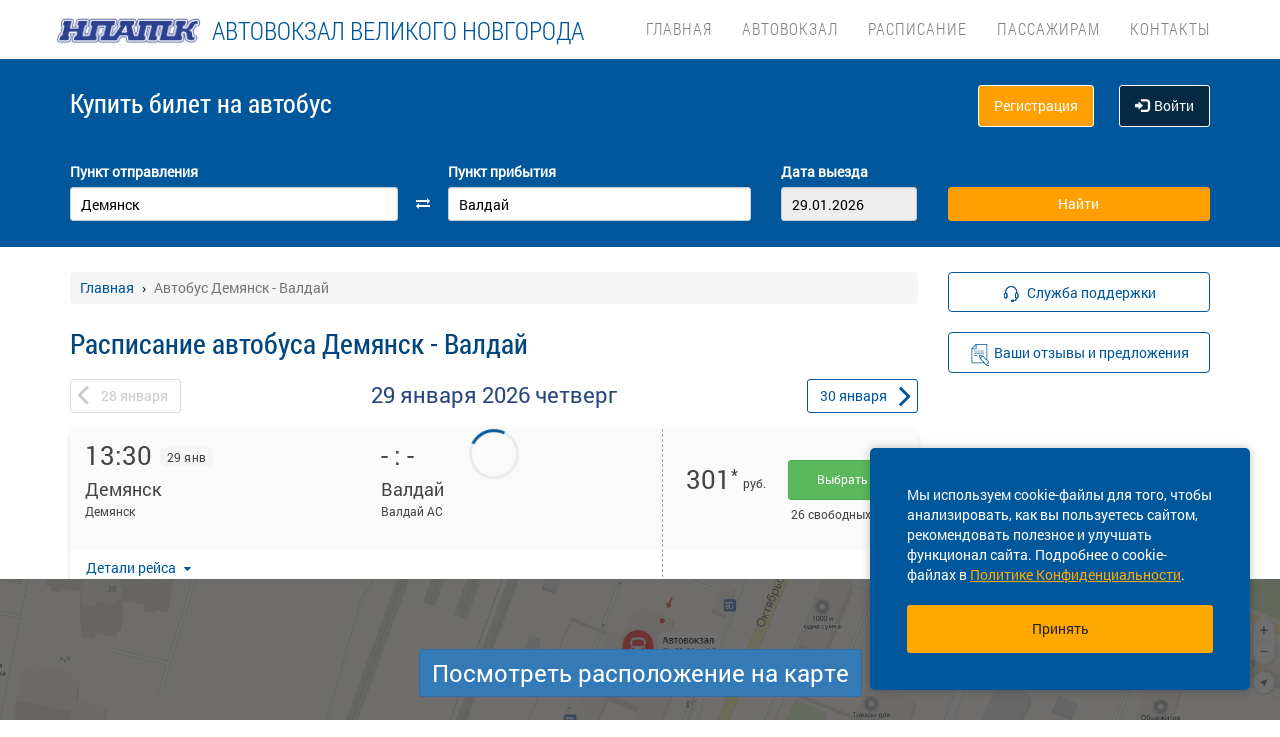

--- FILE ---
content_type: text/css
request_url: https://avokzal53.ru/localdata/tmp/css_main/main-1769497592.css
body_size: 312029
content:
/*! * Font Awesome 4.7.0 by @davegandy - http://fontawesome.io - @fontawesome * License - http://fontawesome.io/license (Font: SIL OFL 1.1, CSS: MIT License) */@font-face{font-family:'FontAwesome';src:url('../fonts/fontawesome-webfont.eot?v=4.7.0');src:url('../fonts/fontawesome-webfont.eot?#iefix&v=4.7.0') format('embedded-opentype'),url('../fonts/fontawesome-webfont.woff2?v=4.7.0') format('woff2'),url('../fonts/fontawesome-webfont.woff?v=4.7.0') format('woff'),url('../fonts/fontawesome-webfont.ttf?v=4.7.0') format('truetype'),url('../fonts/fontawesome-webfont.svg?v=4.7.0#fontawesomeregular') format('svg');font-weight:normal;font-style:normal}.fa{display:inline-block;font:normal normal normal 14px/1 FontAwesome;font-size:inherit;text-rendering:auto;-webkit-font-smoothing:antialiased;-moz-osx-font-smoothing:grayscale}.fa-lg{font-size:1.33333333em;line-height:.75em;vertical-align:-15%}.fa-2x{font-size:2em}.fa-3x{font-size:3em}.fa-4x{font-size:4em}.fa-5x{font-size:5em}.fa-fw{width:1.28571429em;text-align:center}.fa-ul{padding-left:0;margin-left:2.14285714em;list-style-type:none}.fa-ul>li{position:relative}.fa-li{position:absolute;left:-2.14285714em;width:2.14285714em;top:.14285714em;text-align:center}.fa-li.fa-lg{left:-1.85714286em}.fa-border{padding:.2em .25em .15em;border:solid .08em #eee;border-radius:.1em}.fa-pull-left{float:left}.fa-pull-right{float:right}.fa.fa-pull-left{margin-right:.3em}.fa.fa-pull-right{margin-left:.3em}.pull-right{float:right}.pull-left{float:left}.fa.pull-left{margin-right:.3em}.fa.pull-right{margin-left:.3em}.fa-spin{-webkit-animation:fa-spin 2s infinite linear;animation:fa-spin 2s infinite linear}.fa-pulse{-webkit-animation:fa-spin 1s infinite steps(8);animation:fa-spin 1s infinite steps(8)}@-webkit-keyframes fa-spin{0%{-webkit-transform:rotate(0deg);transform:rotate(0deg)}100%{-webkit-transform:rotate(359deg);transform:rotate(359deg)}}@keyframes fa-spin{0%{-webkit-transform:rotate(0deg);transform:rotate(0deg)}100%{-webkit-transform:rotate(359deg);transform:rotate(359deg)}}.fa-rotate-90{-ms-filter:"progid:DXImageTransform.Microsoft.BasicImage(rotation=1)";-webkit-transform:rotate(90deg);-ms-transform:rotate(90deg);transform:rotate(90deg)}.fa-rotate-180{-ms-filter:"progid:DXImageTransform.Microsoft.BasicImage(rotation=2)";-webkit-transform:rotate(180deg);-ms-transform:rotate(180deg);transform:rotate(180deg)}.fa-rotate-270{-ms-filter:"progid:DXImageTransform.Microsoft.BasicImage(rotation=3)";-webkit-transform:rotate(270deg);-ms-transform:rotate(270deg);transform:rotate(270deg)}.fa-flip-horizontal{-ms-filter:"progid:DXImageTransform.Microsoft.BasicImage(rotation=0, mirror=1)";-webkit-transform:scale(-1, 1);-ms-transform:scale(-1, 1);transform:scale(-1, 1)}.fa-flip-vertical{-ms-filter:"progid:DXImageTransform.Microsoft.BasicImage(rotation=2, mirror=1)";-webkit-transform:scale(1, -1);-ms-transform:scale(1, -1);transform:scale(1, -1)}:root .fa-rotate-90,:root .fa-rotate-180,:root .fa-rotate-270,:root .fa-flip-horizontal,:root .fa-flip-vertical{filter:none}.fa-stack{position:relative;display:inline-block;width:2em;height:2em;line-height:2em;vertical-align:middle}.fa-stack-1x,.fa-stack-2x{position:absolute;left:0;width:100%;text-align:center}.fa-stack-1x{line-height:inherit}.fa-stack-2x{font-size:2em}.fa-inverse{color:#fff}.fa-glass:before{content:"\f000"}.fa-music:before{content:"\f001"}.fa-search:before{content:"\f002"}.fa-envelope-o:before{content:"\f003"}.fa-heart:before{content:"\f004"}.fa-star:before{content:"\f005"}.fa-star-o:before{content:"\f006"}.fa-user:before{content:"\f007"}.fa-film:before{content:"\f008"}.fa-th-large:before{content:"\f009"}.fa-th:before{content:"\f00a"}.fa-th-list:before{content:"\f00b"}.fa-check:before{content:"\f00c"}.fa-remove:before,.fa-close:before,.fa-times:before{content:"\f00d"}.fa-search-plus:before{content:"\f00e"}.fa-search-minus:before{content:"\f010"}.fa-power-off:before{content:"\f011"}.fa-signal:before{content:"\f012"}.fa-gear:before,.fa-cog:before{content:"\f013"}.fa-trash-o:before{content:"\f014"}.fa-home:before{content:"\f015"}.fa-file-o:before{content:"\f016"}.fa-clock-o:before{content:"\f017"}.fa-road:before{content:"\f018"}.fa-download:before{content:"\f019"}.fa-arrow-circle-o-down:before{content:"\f01a"}.fa-arrow-circle-o-up:before{content:"\f01b"}.fa-inbox:before{content:"\f01c"}.fa-play-circle-o:before{content:"\f01d"}.fa-rotate-right:before,.fa-repeat:before{content:"\f01e"}.fa-refresh:before{content:"\f021"}.fa-list-alt:before{content:"\f022"}.fa-lock:before{content:"\f023"}.fa-flag:before{content:"\f024"}.fa-headphones:before{content:"\f025"}.fa-volume-off:before{content:"\f026"}.fa-volume-down:before{content:"\f027"}.fa-volume-up:before{content:"\f028"}.fa-qrcode:before{content:"\f029"}.fa-barcode:before{content:"\f02a"}.fa-tag:before{content:"\f02b"}.fa-tags:before{content:"\f02c"}.fa-book:before{content:"\f02d"}.fa-bookmark:before{content:"\f02e"}.fa-print:before{content:"\f02f"}.fa-camera:before{content:"\f030"}.fa-font:before{content:"\f031"}.fa-bold:before{content:"\f032"}.fa-italic:before{content:"\f033"}.fa-text-height:before{content:"\f034"}.fa-text-width:before{content:"\f035"}.fa-align-left:before{content:"\f036"}.fa-align-center:before{content:"\f037"}.fa-align-right:before{content:"\f038"}.fa-align-justify:before{content:"\f039"}.fa-list:before{content:"\f03a"}.fa-dedent:before,.fa-outdent:before{content:"\f03b"}.fa-indent:before{content:"\f03c"}.fa-video-camera:before{content:"\f03d"}.fa-photo:before,.fa-image:before,.fa-picture-o:before{content:"\f03e"}.fa-pencil:before{content:"\f040"}.fa-map-marker:before{content:"\f041"}.fa-adjust:before{content:"\f042"}.fa-tint:before{content:"\f043"}.fa-edit:before,.fa-pencil-square-o:before{content:"\f044"}.fa-share-square-o:before{content:"\f045"}.fa-check-square-o:before{content:"\f046"}.fa-arrows:before{content:"\f047"}.fa-step-backward:before{content:"\f048"}.fa-fast-backward:before{content:"\f049"}.fa-backward:before{content:"\f04a"}.fa-play:before{content:"\f04b"}.fa-pause:before{content:"\f04c"}.fa-stop:before{content:"\f04d"}.fa-forward:before{content:"\f04e"}.fa-fast-forward:before{content:"\f050"}.fa-step-forward:before{content:"\f051"}.fa-eject:before{content:"\f052"}.fa-chevron-left:before{content:"\f053"}.fa-chevron-right:before{content:"\f054"}.fa-plus-circle:before{content:"\f055"}.fa-minus-circle:before{content:"\f056"}.fa-times-circle:before{content:"\f057"}.fa-check-circle:before{content:"\f058"}.fa-question-circle:before{content:"\f059"}.fa-info-circle:before{content:"\f05a"}.fa-crosshairs:before{content:"\f05b"}.fa-times-circle-o:before{content:"\f05c"}.fa-check-circle-o:before{content:"\f05d"}.fa-ban:before{content:"\f05e"}.fa-arrow-left:before{content:"\f060"}.fa-arrow-right:before{content:"\f061"}.fa-arrow-up:before{content:"\f062"}.fa-arrow-down:before{content:"\f063"}.fa-mail-forward:before,.fa-share:before{content:"\f064"}.fa-expand:before{content:"\f065"}.fa-compress:before{content:"\f066"}.fa-plus:before{content:"\f067"}.fa-minus:before{content:"\f068"}.fa-asterisk:before{content:"\f069"}.fa-exclamation-circle:before{content:"\f06a"}.fa-gift:before{content:"\f06b"}.fa-leaf:before{content:"\f06c"}.fa-fire:before{content:"\f06d"}.fa-eye:before{content:"\f06e"}.fa-eye-slash:before{content:"\f070"}.fa-warning:before,.fa-exclamation-triangle:before{content:"\f071"}.fa-plane:before{content:"\f072"}.fa-calendar:before{content:"\f073"}.fa-random:before{content:"\f074"}.fa-comment:before{content:"\f075"}.fa-magnet:before{content:"\f076"}.fa-chevron-up:before{content:"\f077"}.fa-chevron-down:before{content:"\f078"}.fa-retweet:before{content:"\f079"}.fa-shopping-cart:before{content:"\f07a"}.fa-folder:before{content:"\f07b"}.fa-folder-open:before{content:"\f07c"}.fa-arrows-v:before{content:"\f07d"}.fa-arrows-h:before{content:"\f07e"}.fa-bar-chart-o:before,.fa-bar-chart:before{content:"\f080"}.fa-twitter-square:before{content:"\f081"}.fa-facebook-square:before{content:"\f082"}.fa-camera-retro:before{content:"\f083"}.fa-key:before{content:"\f084"}.fa-gears:before,.fa-cogs:before{content:"\f085"}.fa-comments:before{content:"\f086"}.fa-thumbs-o-up:before{content:"\f087"}.fa-thumbs-o-down:before{content:"\f088"}.fa-star-half:before{content:"\f089"}.fa-heart-o:before{content:"\f08a"}.fa-sign-out:before{content:"\f08b"}.fa-linkedin-square:before{content:"\f08c"}.fa-thumb-tack:before{content:"\f08d"}.fa-external-link:before{content:"\f08e"}.fa-sign-in:before{content:"\f090"}.fa-trophy:before{content:"\f091"}.fa-github-square:before{content:"\f092"}.fa-upload:before{content:"\f093"}.fa-lemon-o:before{content:"\f094"}.fa-phone:before{content:"\f095"}.fa-square-o:before{content:"\f096"}.fa-bookmark-o:before{content:"\f097"}.fa-phone-square:before{content:"\f098"}.fa-twitter:before{content:"\f099"}.fa-facebook-f:before,.fa-facebook:before{content:"\f09a"}.fa-github:before{content:"\f09b"}.fa-unlock:before{content:"\f09c"}.fa-credit-card:before{content:"\f09d"}.fa-feed:before,.fa-rss:before{content:"\f09e"}.fa-hdd-o:before{content:"\f0a0"}.fa-bullhorn:before{content:"\f0a1"}.fa-bell:before{content:"\f0f3"}.fa-certificate:before{content:"\f0a3"}.fa-hand-o-right:before{content:"\f0a4"}.fa-hand-o-left:before{content:"\f0a5"}.fa-hand-o-up:before{content:"\f0a6"}.fa-hand-o-down:before{content:"\f0a7"}.fa-arrow-circle-left:before{content:"\f0a8"}.fa-arrow-circle-right:before{content:"\f0a9"}.fa-arrow-circle-up:before{content:"\f0aa"}.fa-arrow-circle-down:before{content:"\f0ab"}.fa-globe:before{content:"\f0ac"}.fa-wrench:before{content:"\f0ad"}.fa-tasks:before{content:"\f0ae"}.fa-filter:before{content:"\f0b0"}.fa-briefcase:before{content:"\f0b1"}.fa-arrows-alt:before{content:"\f0b2"}.fa-group:before,.fa-users:before{content:"\f0c0"}.fa-chain:before,.fa-link:before{content:"\f0c1"}.fa-cloud:before{content:"\f0c2"}.fa-flask:before{content:"\f0c3"}.fa-cut:before,.fa-scissors:before{content:"\f0c4"}.fa-copy:before,.fa-files-o:before{content:"\f0c5"}.fa-paperclip:before{content:"\f0c6"}.fa-save:before,.fa-floppy-o:before{content:"\f0c7"}.fa-square:before{content:"\f0c8"}.fa-navicon:before,.fa-reorder:before,.fa-bars:before{content:"\f0c9"}.fa-list-ul:before{content:"\f0ca"}.fa-list-ol:before{content:"\f0cb"}.fa-strikethrough:before{content:"\f0cc"}.fa-underline:before{content:"\f0cd"}.fa-table:before{content:"\f0ce"}.fa-magic:before{content:"\f0d0"}.fa-truck:before{content:"\f0d1"}.fa-pinterest:before{content:"\f0d2"}.fa-pinterest-square:before{content:"\f0d3"}.fa-google-plus-square:before{content:"\f0d4"}.fa-google-plus:before{content:"\f0d5"}.fa-money:before{content:"\f0d6"}.fa-caret-down:before{content:"\f0d7"}.fa-caret-up:before{content:"\f0d8"}.fa-caret-left:before{content:"\f0d9"}.fa-caret-right:before{content:"\f0da"}.fa-columns:before{content:"\f0db"}.fa-unsorted:before,.fa-sort:before{content:"\f0dc"}.fa-sort-down:before,.fa-sort-desc:before{content:"\f0dd"}.fa-sort-up:before,.fa-sort-asc:before{content:"\f0de"}.fa-envelope:before{content:"\f0e0"}.fa-linkedin:before{content:"\f0e1"}.fa-rotate-left:before,.fa-undo:before{content:"\f0e2"}.fa-legal:before,.fa-gavel:before{content:"\f0e3"}.fa-dashboard:before,.fa-tachometer:before{content:"\f0e4"}.fa-comment-o:before{content:"\f0e5"}.fa-comments-o:before{content:"\f0e6"}.fa-flash:before,.fa-bolt:before{content:"\f0e7"}.fa-sitemap:before{content:"\f0e8"}.fa-umbrella:before{content:"\f0e9"}.fa-paste:before,.fa-clipboard:before{content:"\f0ea"}.fa-lightbulb-o:before{content:"\f0eb"}.fa-exchange:before{content:"\f0ec"}.fa-cloud-download:before{content:"\f0ed"}.fa-cloud-upload:before{content:"\f0ee"}.fa-user-md:before{content:"\f0f0"}.fa-stethoscope:before{content:"\f0f1"}.fa-suitcase:before{content:"\f0f2"}.fa-bell-o:before{content:"\f0a2"}.fa-coffee:before{content:"\f0f4"}.fa-cutlery:before{content:"\f0f5"}.fa-file-text-o:before{content:"\f0f6"}.fa-building-o:before{content:"\f0f7"}.fa-hospital-o:before{content:"\f0f8"}.fa-ambulance:before{content:"\f0f9"}.fa-medkit:before{content:"\f0fa"}.fa-fighter-jet:before{content:"\f0fb"}.fa-beer:before{content:"\f0fc"}.fa-h-square:before{content:"\f0fd"}.fa-plus-square:before{content:"\f0fe"}.fa-angle-double-left:before{content:"\f100"}.fa-angle-double-right:before{content:"\f101"}.fa-angle-double-up:before{content:"\f102"}.fa-angle-double-down:before{content:"\f103"}.fa-angle-left:before{content:"\f104"}.fa-angle-right:before{content:"\f105"}.fa-angle-up:before{content:"\f106"}.fa-angle-down:before{content:"\f107"}.fa-desktop:before{content:"\f108"}.fa-laptop:before{content:"\f109"}.fa-tablet:before{content:"\f10a"}.fa-mobile-phone:before,.fa-mobile:before{content:"\f10b"}.fa-circle-o:before{content:"\f10c"}.fa-quote-left:before{content:"\f10d"}.fa-quote-right:before{content:"\f10e"}.fa-spinner:before{content:"\f110"}.fa-circle:before{content:"\f111"}.fa-mail-reply:before,.fa-reply:before{content:"\f112"}.fa-github-alt:before{content:"\f113"}.fa-folder-o:before{content:"\f114"}.fa-folder-open-o:before{content:"\f115"}.fa-smile-o:before{content:"\f118"}.fa-frown-o:before{content:"\f119"}.fa-meh-o:before{content:"\f11a"}.fa-gamepad:before{content:"\f11b"}.fa-keyboard-o:before{content:"\f11c"}.fa-flag-o:before{content:"\f11d"}.fa-flag-checkered:before{content:"\f11e"}.fa-terminal:before{content:"\f120"}.fa-code:before{content:"\f121"}.fa-mail-reply-all:before,.fa-reply-all:before{content:"\f122"}.fa-star-half-empty:before,.fa-star-half-full:before,.fa-star-half-o:before{content:"\f123"}.fa-location-arrow:before{content:"\f124"}.fa-crop:before{content:"\f125"}.fa-code-fork:before{content:"\f126"}.fa-unlink:before,.fa-chain-broken:before{content:"\f127"}.fa-question:before{content:"\f128"}.fa-info:before{content:"\f129"}.fa-exclamation:before{content:"\f12a"}.fa-superscript:before{content:"\f12b"}.fa-subscript:before{content:"\f12c"}.fa-eraser:before{content:"\f12d"}.fa-puzzle-piece:before{content:"\f12e"}.fa-microphone:before{content:"\f130"}.fa-microphone-slash:before{content:"\f131"}.fa-shield:before{content:"\f132"}.fa-calendar-o:before{content:"\f133"}.fa-fire-extinguisher:before{content:"\f134"}.fa-rocket:before{content:"\f135"}.fa-maxcdn:before{content:"\f136"}.fa-chevron-circle-left:before{content:"\f137"}.fa-chevron-circle-right:before{content:"\f138"}.fa-chevron-circle-up:before{content:"\f139"}.fa-chevron-circle-down:before{content:"\f13a"}.fa-html5:before{content:"\f13b"}.fa-css3:before{content:"\f13c"}.fa-anchor:before{content:"\f13d"}.fa-unlock-alt:before{content:"\f13e"}.fa-bullseye:before{content:"\f140"}.fa-ellipsis-h:before{content:"\f141"}.fa-ellipsis-v:before{content:"\f142"}.fa-rss-square:before{content:"\f143"}.fa-play-circle:before{content:"\f144"}.fa-ticket:before{content:"\f145"}.fa-minus-square:before{content:"\f146"}.fa-minus-square-o:before{content:"\f147"}.fa-level-up:before{content:"\f148"}.fa-level-down:before{content:"\f149"}.fa-check-square:before{content:"\f14a"}.fa-pencil-square:before{content:"\f14b"}.fa-external-link-square:before{content:"\f14c"}.fa-share-square:before{content:"\f14d"}.fa-compass:before{content:"\f14e"}.fa-toggle-down:before,.fa-caret-square-o-down:before{content:"\f150"}.fa-toggle-up:before,.fa-caret-square-o-up:before{content:"\f151"}.fa-toggle-right:before,.fa-caret-square-o-right:before{content:"\f152"}.fa-euro:before,.fa-eur:before{content:"\f153"}.fa-gbp:before{content:"\f154"}.fa-dollar:before,.fa-usd:before{content:"\f155"}.fa-rupee:before,.fa-inr:before{content:"\f156"}.fa-cny:before,.fa-rmb:before,.fa-yen:before,.fa-jpy:before{content:"\f157"}.fa-ruble:before,.fa-rouble:before,.fa-rub:before{content:"\f158"}.fa-won:before,.fa-krw:before{content:"\f159"}.fa-bitcoin:before,.fa-btc:before{content:"\f15a"}.fa-file:before{content:"\f15b"}.fa-file-text:before{content:"\f15c"}.fa-sort-alpha-asc:before{content:"\f15d"}.fa-sort-alpha-desc:before{content:"\f15e"}.fa-sort-amount-asc:before{content:"\f160"}.fa-sort-amount-desc:before{content:"\f161"}.fa-sort-numeric-asc:before{content:"\f162"}.fa-sort-numeric-desc:before{content:"\f163"}.fa-thumbs-up:before{content:"\f164"}.fa-thumbs-down:before{content:"\f165"}.fa-youtube-square:before{content:"\f166"}.fa-youtube:before{content:"\f167"}.fa-xing:before{content:"\f168"}.fa-xing-square:before{content:"\f169"}.fa-youtube-play:before{content:"\f16a"}.fa-dropbox:before{content:"\f16b"}.fa-stack-overflow:before{content:"\f16c"}.fa-instagram:before{content:"\f16d"}.fa-flickr:before{content:"\f16e"}.fa-adn:before{content:"\f170"}.fa-bitbucket:before{content:"\f171"}.fa-bitbucket-square:before{content:"\f172"}.fa-tumblr:before{content:"\f173"}.fa-tumblr-square:before{content:"\f174"}.fa-long-arrow-down:before{content:"\f175"}.fa-long-arrow-up:before{content:"\f176"}.fa-long-arrow-left:before{content:"\f177"}.fa-long-arrow-right:before{content:"\f178"}.fa-apple:before{content:"\f179"}.fa-windows:before{content:"\f17a"}.fa-android:before{content:"\f17b"}.fa-linux:before{content:"\f17c"}.fa-dribbble:before{content:"\f17d"}.fa-skype:before{content:"\f17e"}.fa-foursquare:before{content:"\f180"}.fa-trello:before{content:"\f181"}.fa-female:before{content:"\f182"}.fa-male:before{content:"\f183"}.fa-gittip:before,.fa-gratipay:before{content:"\f184"}.fa-sun-o:before{content:"\f185"}.fa-moon-o:before{content:"\f186"}.fa-archive:before{content:"\f187"}.fa-bug:before{content:"\f188"}.fa-vk:before{content:"\f189"}.fa-weibo:before{content:"\f18a"}.fa-renren:before{content:"\f18b"}.fa-pagelines:before{content:"\f18c"}.fa-stack-exchange:before{content:"\f18d"}.fa-arrow-circle-o-right:before{content:"\f18e"}.fa-arrow-circle-o-left:before{content:"\f190"}.fa-toggle-left:before,.fa-caret-square-o-left:before{content:"\f191"}.fa-dot-circle-o:before{content:"\f192"}.fa-wheelchair:before{content:"\f193"}.fa-vimeo-square:before{content:"\f194"}.fa-turkish-lira:before,.fa-try:before{content:"\f195"}.fa-plus-square-o:before{content:"\f196"}.fa-space-shuttle:before{content:"\f197"}.fa-slack:before{content:"\f198"}.fa-envelope-square:before{content:"\f199"}.fa-wordpress:before{content:"\f19a"}.fa-openid:before{content:"\f19b"}.fa-institution:before,.fa-bank:before,.fa-university:before{content:"\f19c"}.fa-mortar-board:before,.fa-graduation-cap:before{content:"\f19d"}.fa-yahoo:before{content:"\f19e"}.fa-google:before{content:"\f1a0"}.fa-reddit:before{content:"\f1a1"}.fa-reddit-square:before{content:"\f1a2"}.fa-stumbleupon-circle:before{content:"\f1a3"}.fa-stumbleupon:before{content:"\f1a4"}.fa-delicious:before{content:"\f1a5"}.fa-digg:before{content:"\f1a6"}.fa-pied-piper-pp:before{content:"\f1a7"}.fa-pied-piper-alt:before{content:"\f1a8"}.fa-drupal:before{content:"\f1a9"}.fa-joomla:before{content:"\f1aa"}.fa-language:before{content:"\f1ab"}.fa-fax:before{content:"\f1ac"}.fa-building:before{content:"\f1ad"}.fa-child:before{content:"\f1ae"}.fa-paw:before{content:"\f1b0"}.fa-spoon:before{content:"\f1b1"}.fa-cube:before{content:"\f1b2"}.fa-cubes:before{content:"\f1b3"}.fa-behance:before{content:"\f1b4"}.fa-behance-square:before{content:"\f1b5"}.fa-steam:before{content:"\f1b6"}.fa-steam-square:before{content:"\f1b7"}.fa-recycle:before{content:"\f1b8"}.fa-automobile:before,.fa-car:before{content:"\f1b9"}.fa-cab:before,.fa-taxi:before{content:"\f1ba"}.fa-tree:before{content:"\f1bb"}.fa-spotify:before{content:"\f1bc"}.fa-deviantart:before{content:"\f1bd"}.fa-soundcloud:before{content:"\f1be"}.fa-database:before{content:"\f1c0"}.fa-file-pdf-o:before{content:"\f1c1"}.fa-file-word-o:before{content:"\f1c2"}.fa-file-excel-o:before{content:"\f1c3"}.fa-file-powerpoint-o:before{content:"\f1c4"}.fa-file-photo-o:before,.fa-file-picture-o:before,.fa-file-image-o:before{content:"\f1c5"}.fa-file-zip-o:before,.fa-file-archive-o:before{content:"\f1c6"}.fa-file-sound-o:before,.fa-file-audio-o:before{content:"\f1c7"}.fa-file-movie-o:before,.fa-file-video-o:before{content:"\f1c8"}.fa-file-code-o:before{content:"\f1c9"}.fa-vine:before{content:"\f1ca"}.fa-codepen:before{content:"\f1cb"}.fa-jsfiddle:before{content:"\f1cc"}.fa-life-bouy:before,.fa-life-buoy:before,.fa-life-saver:before,.fa-support:before,.fa-life-ring:before{content:"\f1cd"}.fa-circle-o-notch:before{content:"\f1ce"}.fa-ra:before,.fa-resistance:before,.fa-rebel:before{content:"\f1d0"}.fa-ge:before,.fa-empire:before{content:"\f1d1"}.fa-git-square:before{content:"\f1d2"}.fa-git:before{content:"\f1d3"}.fa-y-combinator-square:before,.fa-yc-square:before,.fa-hacker-news:before{content:"\f1d4"}.fa-tencent-weibo:before{content:"\f1d5"}.fa-qq:before{content:"\f1d6"}.fa-wechat:before,.fa-weixin:before{content:"\f1d7"}.fa-send:before,.fa-paper-plane:before{content:"\f1d8"}.fa-send-o:before,.fa-paper-plane-o:before{content:"\f1d9"}.fa-history:before{content:"\f1da"}.fa-circle-thin:before{content:"\f1db"}.fa-header:before{content:"\f1dc"}.fa-paragraph:before{content:"\f1dd"}.fa-sliders:before{content:"\f1de"}.fa-share-alt:before{content:"\f1e0"}.fa-share-alt-square:before{content:"\f1e1"}.fa-bomb:before{content:"\f1e2"}.fa-soccer-ball-o:before,.fa-futbol-o:before{content:"\f1e3"}.fa-tty:before{content:"\f1e4"}.fa-binoculars:before{content:"\f1e5"}.fa-plug:before{content:"\f1e6"}.fa-slideshare:before{content:"\f1e7"}.fa-twitch:before{content:"\f1e8"}.fa-yelp:before{content:"\f1e9"}.fa-newspaper-o:before{content:"\f1ea"}.fa-wifi:before{content:"\f1eb"}.fa-calculator:before{content:"\f1ec"}.fa-paypal:before{content:"\f1ed"}.fa-google-wallet:before{content:"\f1ee"}.fa-cc-visa:before{content:"\f1f0"}.fa-cc-mastercard:before{content:"\f1f1"}.fa-cc-discover:before{content:"\f1f2"}.fa-cc-amex:before{content:"\f1f3"}.fa-cc-paypal:before{content:"\f1f4"}.fa-cc-stripe:before{content:"\f1f5"}.fa-bell-slash:before{content:"\f1f6"}.fa-bell-slash-o:before{content:"\f1f7"}.fa-trash:before{content:"\f1f8"}.fa-copyright:before{content:"\f1f9"}.fa-at:before{content:"\f1fa"}.fa-eyedropper:before{content:"\f1fb"}.fa-paint-brush:before{content:"\f1fc"}.fa-birthday-cake:before{content:"\f1fd"}.fa-area-chart:before{content:"\f1fe"}.fa-pie-chart:before{content:"\f200"}.fa-line-chart:before{content:"\f201"}.fa-lastfm:before{content:"\f202"}.fa-lastfm-square:before{content:"\f203"}.fa-toggle-off:before{content:"\f204"}.fa-toggle-on:before{content:"\f205"}.fa-bicycle:before{content:"\f206"}.fa-bus:before{content:"\f207"}.fa-ioxhost:before{content:"\f208"}.fa-angellist:before{content:"\f209"}.fa-cc:before{content:"\f20a"}.fa-shekel:before,.fa-sheqel:before,.fa-ils:before{content:"\f20b"}.fa-meanpath:before{content:"\f20c"}.fa-buysellads:before{content:"\f20d"}.fa-connectdevelop:before{content:"\f20e"}.fa-dashcube:before{content:"\f210"}.fa-forumbee:before{content:"\f211"}.fa-leanpub:before{content:"\f212"}.fa-sellsy:before{content:"\f213"}.fa-shirtsinbulk:before{content:"\f214"}.fa-simplybuilt:before{content:"\f215"}.fa-skyatlas:before{content:"\f216"}.fa-cart-plus:before{content:"\f217"}.fa-cart-arrow-down:before{content:"\f218"}.fa-diamond:before{content:"\f219"}.fa-ship:before{content:"\f21a"}.fa-user-secret:before{content:"\f21b"}.fa-motorcycle:before{content:"\f21c"}.fa-street-view:before{content:"\f21d"}.fa-heartbeat:before{content:"\f21e"}.fa-venus:before{content:"\f221"}.fa-mars:before{content:"\f222"}.fa-mercury:before{content:"\f223"}.fa-intersex:before,.fa-transgender:before{content:"\f224"}.fa-transgender-alt:before{content:"\f225"}.fa-venus-double:before{content:"\f226"}.fa-mars-double:before{content:"\f227"}.fa-venus-mars:before{content:"\f228"}.fa-mars-stroke:before{content:"\f229"}.fa-mars-stroke-v:before{content:"\f22a"}.fa-mars-stroke-h:before{content:"\f22b"}.fa-neuter:before{content:"\f22c"}.fa-genderless:before{content:"\f22d"}.fa-facebook-official:before{content:"\f230"}.fa-pinterest-p:before{content:"\f231"}.fa-whatsapp:before{content:"\f232"}.fa-server:before{content:"\f233"}.fa-user-plus:before{content:"\f234"}.fa-user-times:before{content:"\f235"}.fa-hotel:before,.fa-bed:before{content:"\f236"}.fa-viacoin:before{content:"\f237"}.fa-train:before{content:"\f238"}.fa-subway:before{content:"\f239"}.fa-medium:before{content:"\f23a"}.fa-yc:before,.fa-y-combinator:before{content:"\f23b"}.fa-optin-monster:before{content:"\f23c"}.fa-opencart:before{content:"\f23d"}.fa-expeditedssl:before{content:"\f23e"}.fa-battery-4:before,.fa-battery:before,.fa-battery-full:before{content:"\f240"}.fa-battery-3:before,.fa-battery-three-quarters:before{content:"\f241"}.fa-battery-2:before,.fa-battery-half:before{content:"\f242"}.fa-battery-1:before,.fa-battery-quarter:before{content:"\f243"}.fa-battery-0:before,.fa-battery-empty:before{content:"\f244"}.fa-mouse-pointer:before{content:"\f245"}.fa-i-cursor:before{content:"\f246"}.fa-object-group:before{content:"\f247"}.fa-object-ungroup:before{content:"\f248"}.fa-sticky-note:before{content:"\f249"}.fa-sticky-note-o:before{content:"\f24a"}.fa-cc-jcb:before{content:"\f24b"}.fa-cc-diners-club:before{content:"\f24c"}.fa-clone:before{content:"\f24d"}.fa-balance-scale:before{content:"\f24e"}.fa-hourglass-o:before{content:"\f250"}.fa-hourglass-1:before,.fa-hourglass-start:before{content:"\f251"}.fa-hourglass-2:before,.fa-hourglass-half:before{content:"\f252"}.fa-hourglass-3:before,.fa-hourglass-end:before{content:"\f253"}.fa-hourglass:before{content:"\f254"}.fa-hand-grab-o:before,.fa-hand-rock-o:before{content:"\f255"}.fa-hand-stop-o:before,.fa-hand-paper-o:before{content:"\f256"}.fa-hand-scissors-o:before{content:"\f257"}.fa-hand-lizard-o:before{content:"\f258"}.fa-hand-spock-o:before{content:"\f259"}.fa-hand-pointer-o:before{content:"\f25a"}.fa-hand-peace-o:before{content:"\f25b"}.fa-trademark:before{content:"\f25c"}.fa-registered:before{content:"\f25d"}.fa-creative-commons:before{content:"\f25e"}.fa-gg:before{content:"\f260"}.fa-gg-circle:before{content:"\f261"}.fa-tripadvisor:before{content:"\f262"}.fa-odnoklassniki:before{content:"\f263"}.fa-odnoklassniki-square:before{content:"\f264"}.fa-get-pocket:before{content:"\f265"}.fa-wikipedia-w:before{content:"\f266"}.fa-safari:before{content:"\f267"}.fa-chrome:before{content:"\f268"}.fa-firefox:before{content:"\f269"}.fa-opera:before{content:"\f26a"}.fa-internet-explorer:before{content:"\f26b"}.fa-tv:before,.fa-television:before{content:"\f26c"}.fa-contao:before{content:"\f26d"}.fa-500px:before{content:"\f26e"}.fa-amazon:before{content:"\f270"}.fa-calendar-plus-o:before{content:"\f271"}.fa-calendar-minus-o:before{content:"\f272"}.fa-calendar-times-o:before{content:"\f273"}.fa-calendar-check-o:before{content:"\f274"}.fa-industry:before{content:"\f275"}.fa-map-pin:before{content:"\f276"}.fa-map-signs:before{content:"\f277"}.fa-map-o:before{content:"\f278"}.fa-map:before{content:"\f279"}.fa-commenting:before{content:"\f27a"}.fa-commenting-o:before{content:"\f27b"}.fa-houzz:before{content:"\f27c"}.fa-vimeo:before{content:"\f27d"}.fa-black-tie:before{content:"\f27e"}.fa-fonticons:before{content:"\f280"}.fa-reddit-alien:before{content:"\f281"}.fa-edge:before{content:"\f282"}.fa-credit-card-alt:before{content:"\f283"}.fa-codiepie:before{content:"\f284"}.fa-modx:before{content:"\f285"}.fa-fort-awesome:before{content:"\f286"}.fa-usb:before{content:"\f287"}.fa-product-hunt:before{content:"\f288"}.fa-mixcloud:before{content:"\f289"}.fa-scribd:before{content:"\f28a"}.fa-pause-circle:before{content:"\f28b"}.fa-pause-circle-o:before{content:"\f28c"}.fa-stop-circle:before{content:"\f28d"}.fa-stop-circle-o:before{content:"\f28e"}.fa-shopping-bag:before{content:"\f290"}.fa-shopping-basket:before{content:"\f291"}.fa-hashtag:before{content:"\f292"}.fa-bluetooth:before{content:"\f293"}.fa-bluetooth-b:before{content:"\f294"}.fa-percent:before{content:"\f295"}.fa-gitlab:before{content:"\f296"}.fa-wpbeginner:before{content:"\f297"}.fa-wpforms:before{content:"\f298"}.fa-envira:before{content:"\f299"}.fa-universal-access:before{content:"\f29a"}.fa-wheelchair-alt:before{content:"\f29b"}.fa-question-circle-o:before{content:"\f29c"}.fa-blind:before{content:"\f29d"}.fa-audio-description:before{content:"\f29e"}.fa-volume-control-phone:before{content:"\f2a0"}.fa-braille:before{content:"\f2a1"}.fa-assistive-listening-systems:before{content:"\f2a2"}.fa-asl-interpreting:before,.fa-american-sign-language-interpreting:before{content:"\f2a3"}.fa-deafness:before,.fa-hard-of-hearing:before,.fa-deaf:before{content:"\f2a4"}.fa-glide:before{content:"\f2a5"}.fa-glide-g:before{content:"\f2a6"}.fa-signing:before,.fa-sign-language:before{content:"\f2a7"}.fa-low-vision:before{content:"\f2a8"}.fa-viadeo:before{content:"\f2a9"}.fa-viadeo-square:before{content:"\f2aa"}.fa-snapchat:before{content:"\f2ab"}.fa-snapchat-ghost:before{content:"\f2ac"}.fa-snapchat-square:before{content:"\f2ad"}.fa-pied-piper:before{content:"\f2ae"}.fa-first-order:before{content:"\f2b0"}.fa-yoast:before{content:"\f2b1"}.fa-themeisle:before{content:"\f2b2"}.fa-google-plus-circle:before,.fa-google-plus-official:before{content:"\f2b3"}.fa-fa:before,.fa-font-awesome:before{content:"\f2b4"}.fa-handshake-o:before{content:"\f2b5"}.fa-envelope-open:before{content:"\f2b6"}.fa-envelope-open-o:before{content:"\f2b7"}.fa-linode:before{content:"\f2b8"}.fa-address-book:before{content:"\f2b9"}.fa-address-book-o:before{content:"\f2ba"}.fa-vcard:before,.fa-address-card:before{content:"\f2bb"}.fa-vcard-o:before,.fa-address-card-o:before{content:"\f2bc"}.fa-user-circle:before{content:"\f2bd"}.fa-user-circle-o:before{content:"\f2be"}.fa-user-o:before{content:"\f2c0"}.fa-id-badge:before{content:"\f2c1"}.fa-drivers-license:before,.fa-id-card:before{content:"\f2c2"}.fa-drivers-license-o:before,.fa-id-card-o:before{content:"\f2c3"}.fa-quora:before{content:"\f2c4"}.fa-free-code-camp:before{content:"\f2c5"}.fa-telegram:before{content:"\f2c6"}.fa-thermometer-4:before,.fa-thermometer:before,.fa-thermometer-full:before{content:"\f2c7"}.fa-thermometer-3:before,.fa-thermometer-three-quarters:before{content:"\f2c8"}.fa-thermometer-2:before,.fa-thermometer-half:before{content:"\f2c9"}.fa-thermometer-1:before,.fa-thermometer-quarter:before{content:"\f2ca"}.fa-thermometer-0:before,.fa-thermometer-empty:before{content:"\f2cb"}.fa-shower:before{content:"\f2cc"}.fa-bathtub:before,.fa-s15:before,.fa-bath:before{content:"\f2cd"}.fa-podcast:before{content:"\f2ce"}.fa-window-maximize:before{content:"\f2d0"}.fa-window-minimize:before{content:"\f2d1"}.fa-window-restore:before{content:"\f2d2"}.fa-times-rectangle:before,.fa-window-close:before{content:"\f2d3"}.fa-times-rectangle-o:before,.fa-window-close-o:before{content:"\f2d4"}.fa-bandcamp:before{content:"\f2d5"}.fa-grav:before{content:"\f2d6"}.fa-etsy:before{content:"\f2d7"}.fa-imdb:before{content:"\f2d8"}.fa-ravelry:before{content:"\f2d9"}.fa-eercast:before{content:"\f2da"}.fa-microchip:before{content:"\f2db"}.fa-snowflake-o:before{content:"\f2dc"}.fa-superpowers:before{content:"\f2dd"}.fa-wpexplorer:before{content:"\f2de"}.fa-meetup:before{content:"\f2e0"}.sr-only{position:absolute;width:1px;height:1px;padding:0;margin:-1px;overflow:hidden;clip:rect(0, 0, 0, 0);border:0}.sr-only-focusable:active,.sr-only-focusable:focus{position:static;width:auto;height:auto;margin:0;overflow:visible;clip:auto}
/*! * Bootstrap v3.3.4 (http://getbootstrap.com) * Copyright 2011-2015 Twitter, Inc. * Licensed under MIT (https://github.com/twbs/bootstrap/blob/master/LICENSE) *//*! normalize.css v3.0.2 | MIT License | git.io/normalize */html{font-family:sans-serif;-webkit-text-size-adjust:100%;-ms-text-size-adjust:100%}body{margin:0}article,aside,details,figcaption,figure,footer,header,hgroup,main,menu,nav,section,summary{display:block}audio,canvas,progress,video{display:inline-block;vertical-align:baseline}audio:not([controls]){display:none;height:0}[hidden],template{display:none}a{background-color:transparent}a:active,a:hover{outline:0}abbr[title]{border-bottom:1px dotted}b,strong{font-weight:700}dfn{font-style:italic}h1{margin:.67em 0;font-size:2em}mark{color:#000;background:#ff0}small{font-size:80%}sub,sup{position:relative;font-size:75%;line-height:0;vertical-align:baseline}sup{top:-.5em}sub{bottom:-.25em}img{border:0}svg:not(:root){overflow:hidden}figure{margin:1em 40px}hr{height:0;-webkit-box-sizing:content-box;-moz-box-sizing:content-box;box-sizing:content-box}pre{overflow:auto}code,kbd,pre,samp{font-family:monospace,monospace;font-size:1em}button,input,optgroup,select,textarea{margin:0;font:inherit;color:inherit}button{overflow:visible}button,select{text-transform:none}button,html input[type=button],input[type=reset],input[type=submit]{-webkit-appearance:button;cursor:pointer}button[disabled],html input[disabled]{cursor:default}button::-moz-focus-inner,input::-moz-focus-inner{padding:0;border:0}input{line-height:normal}input[type=checkbox],input[type=radio]{-webkit-box-sizing:border-box;-moz-box-sizing:border-box;box-sizing:border-box;padding:0}input[type=number]::-webkit-inner-spin-button,input[type=number]::-webkit-outer-spin-button{height:auto}input[type=search]{-webkit-box-sizing:content-box;-moz-box-sizing:content-box;box-sizing:content-box;-webkit-appearance:textfield}input[type=search]::-webkit-search-cancel-button,input[type=search]::-webkit-search-decoration{-webkit-appearance:none}fieldset{padding:.35em .625em .75em;margin:0 2px;border:1px solid silver}legend{padding:0;border:0}textarea{overflow:auto}optgroup{font-weight:700}table{border-spacing:0;border-collapse:collapse}td,th{padding:0}/*! Source: https://github.com/h5bp/html5-boilerplate/blob/master/src/css/main.css */@media print{*,:after,:before{color:#000!important;text-shadow:none!important;background:0 0!important;-webkit-box-shadow:none!important;box-shadow:none!important}a,a:visited{text-decoration:underline}a[href]:after{content:" (" attr(href) ")"}abbr[title]:after{content:" (" attr(title) ")"}a[href^="javascript:"]:after,a[href^="#"]:after{content:""}blockquote,pre{border:1px solid #999;page-break-inside:avoid}thead{display:table-header-group}img,tr{page-break-inside:avoid}img{max-width:100%!important}h2,h3,p{orphans:3;widows:3}h2,h3{page-break-after:avoid}select{background:#fff!important}.navbar{display:none}.btn>.caret,.dropup>.btn>.caret{border-top-color:#000!important}.label{border:1px solid #000}.table{border-collapse:collapse!important}.table td,.table th{background-color:#fff!important}.table-bordered td,.table-bordered th{border:1px solid #ddd!important}}@font-face{font-family:'Glyphicons Halflings';src:url(../fonts/glyphicons-halflings-regular.eot);src:url(../fonts/glyphicons-halflings-regular.eot?#iefix) format('embedded-opentype'),url(../fonts/glyphicons-halflings-regular.woff2) format('woff2'),url(../fonts/glyphicons-halflings-regular.woff) format('woff'),url(../fonts/glyphicons-halflings-regular.ttf) format('truetype'),url(../fonts/glyphicons-halflings-regular.svg#glyphicons_halflingsregular) format('svg')}.glyphicon{position:relative;top:1px;display:inline-block;font-family:'Glyphicons Halflings';font-style:normal;font-weight:400;line-height:1;-webkit-font-smoothing:antialiased;-moz-osx-font-smoothing:grayscale}.glyphicon-asterisk:before{content:"\2a"}.glyphicon-plus:before{content:"\2b"}.glyphicon-eur:before,.glyphicon-euro:before{content:"\20ac"}.glyphicon-minus:before{content:"\2212"}.glyphicon-cloud:before{content:"\2601"}.glyphicon-envelope:before{content:"\2709"}.glyphicon-pencil:before{content:"\270f"}.glyphicon-glass:before{content:"\e001"}.glyphicon-music:before{content:"\e002"}.glyphicon-search:before{content:"\e003"}.glyphicon-heart:before{content:"\e005"}.glyphicon-star:before{content:"\e006"}.glyphicon-star-empty:before{content:"\e007"}.glyphicon-user:before{content:"\e008"}.glyphicon-film:before{content:"\e009"}.glyphicon-th-large:before{content:"\e010"}.glyphicon-th:before{content:"\e011"}.glyphicon-th-list:before{content:"\e012"}.glyphicon-ok:before{content:"\e013"}.glyphicon-remove:before{content:"\e014"}.glyphicon-zoom-in:before{content:"\e015"}.glyphicon-zoom-out:before{content:"\e016"}.glyphicon-off:before{content:"\e017"}.glyphicon-signal:before{content:"\e018"}.glyphicon-cog:before{content:"\e019"}.glyphicon-trash:before{content:"\e020"}.glyphicon-home:before{content:"\e021"}.glyphicon-file:before{content:"\e022"}.glyphicon-time:before{content:"\e023"}.glyphicon-road:before{content:"\e024"}.glyphicon-download-alt:before{content:"\e025"}.glyphicon-download:before{content:"\e026"}.glyphicon-upload:before{content:"\e027"}.glyphicon-inbox:before{content:"\e028"}.glyphicon-play-circle:before{content:"\e029"}.glyphicon-repeat:before{content:"\e030"}.glyphicon-refresh:before{content:"\e031"}.glyphicon-list-alt:before{content:"\e032"}.glyphicon-lock:before{content:"\e033"}.glyphicon-flag:before{content:"\e034"}.glyphicon-headphones:before{content:"\e035"}.glyphicon-volume-off:before{content:"\e036"}.glyphicon-volume-down:before{content:"\e037"}.glyphicon-volume-up:before{content:"\e038"}.glyphicon-qrcode:before{content:"\e039"}.glyphicon-barcode:before{content:"\e040"}.glyphicon-tag:before{content:"\e041"}.glyphicon-tags:before{content:"\e042"}.glyphicon-book:before{content:"\e043"}.glyphicon-bookmark:before{content:"\e044"}.glyphicon-print:before{content:"\e045"}.glyphicon-camera:before{content:"\e046"}.glyphicon-font:before{content:"\e047"}.glyphicon-bold:before{content:"\e048"}.glyphicon-italic:before{content:"\e049"}.glyphicon-text-height:before{content:"\e050"}.glyphicon-text-width:before{content:"\e051"}.glyphicon-align-left:before{content:"\e052"}.glyphicon-align-center:before{content:"\e053"}.glyphicon-align-right:before{content:"\e054"}.glyphicon-align-justify:before{content:"\e055"}.glyphicon-list:before{content:"\e056"}.glyphicon-indent-left:before{content:"\e057"}.glyphicon-indent-right:before{content:"\e058"}.glyphicon-facetime-video:before{content:"\e059"}.glyphicon-picture:before{content:"\e060"}.glyphicon-map-marker:before{content:"\e062"}.glyphicon-adjust:before{content:"\e063"}.glyphicon-tint:before{content:"\e064"}.glyphicon-edit:before{content:"\e065"}.glyphicon-share:before{content:"\e066"}.glyphicon-check:before{content:"\e067"}.glyphicon-move:before{content:"\e068"}.glyphicon-step-backward:before{content:"\e069"}.glyphicon-fast-backward:before{content:"\e070"}.glyphicon-backward:before{content:"\e071"}.glyphicon-play:before{content:"\e072"}.glyphicon-pause:before{content:"\e073"}.glyphicon-stop:before{content:"\e074"}.glyphicon-forward:before{content:"\e075"}.glyphicon-fast-forward:before{content:"\e076"}.glyphicon-step-forward:before{content:"\e077"}.glyphicon-eject:before{content:"\e078"}.glyphicon-chevron-left:before{content:"\e079"}.glyphicon-chevron-right:before{content:"\e080"}.glyphicon-plus-sign:before{content:"\e081"}.glyphicon-minus-sign:before{content:"\e082"}.glyphicon-remove-sign:before{content:"\e083"}.glyphicon-ok-sign:before{content:"\e084"}.glyphicon-question-sign:before{content:"\e085"}.glyphicon-info-sign:before{content:"\e086"}.glyphicon-screenshot:before{content:"\e087"}.glyphicon-remove-circle:before{content:"\e088"}.glyphicon-ok-circle:before{content:"\e089"}.glyphicon-ban-circle:before{content:"\e090"}.glyphicon-arrow-left:before{content:"\e091"}.glyphicon-arrow-right:before{content:"\e092"}.glyphicon-arrow-up:before{content:"\e093"}.glyphicon-arrow-down:before{content:"\e094"}.glyphicon-share-alt:before{content:"\e095"}.glyphicon-resize-full:before{content:"\e096"}.glyphicon-resize-small:before{content:"\e097"}.glyphicon-exclamation-sign:before{content:"\e101"}.glyphicon-gift:before{content:"\e102"}.glyphicon-leaf:before{content:"\e103"}.glyphicon-fire:before{content:"\e104"}.glyphicon-eye-open:before{content:"\e105"}.glyphicon-eye-close:before{content:"\e106"}.glyphicon-warning-sign:before{content:"\e107"}.glyphicon-plane:before{content:"\e108"}.glyphicon-calendar:before{content:"\e109"}.glyphicon-random:before{content:"\e110"}.glyphicon-comment:before{content:"\e111"}.glyphicon-magnet:before{content:"\e112"}.glyphicon-chevron-up:before{content:"\e113"}.glyphicon-chevron-down:before{content:"\e114"}.glyphicon-retweet:before{content:"\e115"}.glyphicon-shopping-cart:before{content:"\e116"}.glyphicon-folder-close:before{content:"\e117"}.glyphicon-folder-open:before{content:"\e118"}.glyphicon-resize-vertical:before{content:"\e119"}.glyphicon-resize-horizontal:before{content:"\e120"}.glyphicon-hdd:before{content:"\e121"}.glyphicon-bullhorn:before{content:"\e122"}.glyphicon-bell:before{content:"\e123"}.glyphicon-certificate:before{content:"\e124"}.glyphicon-thumbs-up:before{content:"\e125"}.glyphicon-thumbs-down:before{content:"\e126"}.glyphicon-hand-right:before{content:"\e127"}.glyphicon-hand-left:before{content:"\e128"}.glyphicon-hand-up:before{content:"\e129"}.glyphicon-hand-down:before{content:"\e130"}.glyphicon-circle-arrow-right:before{content:"\e131"}.glyphicon-circle-arrow-left:before{content:"\e132"}.glyphicon-circle-arrow-up:before{content:"\e133"}.glyphicon-circle-arrow-down:before{content:"\e134"}.glyphicon-globe:before{content:"\e135"}.glyphicon-wrench:before{content:"\e136"}.glyphicon-tasks:before{content:"\e137"}.glyphicon-filter:before{content:"\e138"}.glyphicon-briefcase:before{content:"\e139"}.glyphicon-fullscreen:before{content:"\e140"}.glyphicon-dashboard:before{content:"\e141"}.glyphicon-paperclip:before{content:"\e142"}.glyphicon-heart-empty:before{content:"\e143"}.glyphicon-link:before{content:"\e144"}.glyphicon-phone:before{content:"\e145"}.glyphicon-pushpin:before{content:"\e146"}.glyphicon-usd:before{content:"\e148"}.glyphicon-gbp:before{content:"\e149"}.glyphicon-sort:before{content:"\e150"}.glyphicon-sort-by-alphabet:before{content:"\e151"}.glyphicon-sort-by-alphabet-alt:before{content:"\e152"}.glyphicon-sort-by-order:before{content:"\e153"}.glyphicon-sort-by-order-alt:before{content:"\e154"}.glyphicon-sort-by-attributes:before{content:"\e155"}.glyphicon-sort-by-attributes-alt:before{content:"\e156"}.glyphicon-unchecked:before{content:"\e157"}.glyphicon-expand:before{content:"\e158"}.glyphicon-collapse-down:before{content:"\e159"}.glyphicon-collapse-up:before{content:"\e160"}.glyphicon-log-in:before{content:"\e161"}.glyphicon-flash:before{content:"\e162"}.glyphicon-log-out:before{content:"\e163"}.glyphicon-new-window:before{content:"\e164"}.glyphicon-record:before{content:"\e165"}.glyphicon-save:before{content:"\e166"}.glyphicon-open:before{content:"\e167"}.glyphicon-saved:before{content:"\e168"}.glyphicon-import:before{content:"\e169"}.glyphicon-export:before{content:"\e170"}.glyphicon-send:before{content:"\e171"}.glyphicon-floppy-disk:before{content:"\e172"}.glyphicon-floppy-saved:before{content:"\e173"}.glyphicon-floppy-remove:before{content:"\e174"}.glyphicon-floppy-save:before{content:"\e175"}.glyphicon-floppy-open:before{content:"\e176"}.glyphicon-credit-card:before{content:"\e177"}.glyphicon-transfer:before{content:"\e178"}.glyphicon-cutlery:before{content:"\e179"}.glyphicon-header:before{content:"\e180"}.glyphicon-compressed:before{content:"\e181"}.glyphicon-earphone:before{content:"\e182"}.glyphicon-phone-alt:before{content:"\e183"}.glyphicon-tower:before{content:"\e184"}.glyphicon-stats:before{content:"\e185"}.glyphicon-sd-video:before{content:"\e186"}.glyphicon-hd-video:before{content:"\e187"}.glyphicon-subtitles:before{content:"\e188"}.glyphicon-sound-stereo:before{content:"\e189"}.glyphicon-sound-dolby:before{content:"\e190"}.glyphicon-sound-5-1:before{content:"\e191"}.glyphicon-sound-6-1:before{content:"\e192"}.glyphicon-sound-7-1:before{content:"\e193"}.glyphicon-copyright-mark:before{content:"\e194"}.glyphicon-registration-mark:before{content:"\e195"}.glyphicon-cloud-download:before{content:"\e197"}.glyphicon-cloud-upload:before{content:"\e198"}.glyphicon-tree-conifer:before{content:"\e199"}.glyphicon-tree-deciduous:before{content:"\e200"}.glyphicon-cd:before{content:"\e201"}.glyphicon-save-file:before{content:"\e202"}.glyphicon-open-file:before{content:"\e203"}.glyphicon-level-up:before{content:"\e204"}.glyphicon-copy:before{content:"\e205"}.glyphicon-paste:before{content:"\e206"}.glyphicon-alert:before{content:"\e209"}.glyphicon-equalizer:before{content:"\e210"}.glyphicon-king:before{content:"\e211"}.glyphicon-queen:before{content:"\e212"}.glyphicon-pawn:before{content:"\e213"}.glyphicon-bishop:before{content:"\e214"}.glyphicon-knight:before{content:"\e215"}.glyphicon-baby-formula:before{content:"\e216"}.glyphicon-tent:before{content:"\26fa"}.glyphicon-blackboard:before{content:"\e218"}.glyphicon-bed:before{content:"\e219"}.glyphicon-apple:before{content:"\f8ff"}.glyphicon-erase:before{content:"\e221"}.glyphicon-hourglass:before{content:"\231b"}.glyphicon-lamp:before{content:"\e223"}.glyphicon-duplicate:before{content:"\e224"}.glyphicon-piggy-bank:before{content:"\e225"}.glyphicon-scissors:before{content:"\e226"}.glyphicon-bitcoin:before{content:"\e227"}.glyphicon-btc:before{content:"\e227"}.glyphicon-xbt:before{content:"\e227"}.glyphicon-yen:before{content:"\00a5"}.glyphicon-jpy:before{content:"\00a5"}.glyphicon-ruble:before{content:"\20bd"}.glyphicon-rub:before{content:"\20bd"}.glyphicon-scale:before{content:"\e230"}.glyphicon-ice-lolly:before{content:"\e231"}.glyphicon-ice-lolly-tasted:before{content:"\e232"}.glyphicon-education:before{content:"\e233"}.glyphicon-option-horizontal:before{content:"\e234"}.glyphicon-option-vertical:before{content:"\e235"}.glyphicon-menu-hamburger:before{content:"\e236"}.glyphicon-modal-window:before{content:"\e237"}.glyphicon-oil:before{content:"\e238"}.glyphicon-grain:before{content:"\e239"}.glyphicon-sunglasses:before{content:"\e240"}.glyphicon-text-size:before{content:"\e241"}.glyphicon-text-color:before{content:"\e242"}.glyphicon-text-background:before{content:"\e243"}.glyphicon-object-align-top:before{content:"\e244"}.glyphicon-object-align-bottom:before{content:"\e245"}.glyphicon-object-align-horizontal:before{content:"\e246"}.glyphicon-object-align-left:before{content:"\e247"}.glyphicon-object-align-vertical:before{content:"\e248"}.glyphicon-object-align-right:before{content:"\e249"}.glyphicon-triangle-right:before{content:"\e250"}.glyphicon-triangle-left:before{content:"\e251"}.glyphicon-triangle-bottom:before{content:"\e252"}.glyphicon-triangle-top:before{content:"\e253"}.glyphicon-console:before{content:"\e254"}.glyphicon-superscript:before{content:"\e255"}.glyphicon-subscript:before{content:"\e256"}.glyphicon-menu-left:before{content:"\e257"}.glyphicon-menu-right:before{content:"\e258"}.glyphicon-menu-down:before{content:"\e259"}.glyphicon-menu-up:before{content:"\e260"}*{-webkit-box-sizing:border-box;-moz-box-sizing:border-box;box-sizing:border-box}:after,:before{-webkit-box-sizing:border-box;-moz-box-sizing:border-box;box-sizing:border-box}html{font-size:10px;-webkit-tap-highlight-color:rgba(0,0,0,0)}body{font-family:"Helvetica Neue",Helvetica,Arial,sans-serif;font-size:14px;line-height:1.42857143;color:#333;background-color:#fff}button,input,select,textarea{font-family:inherit;font-size:inherit;line-height:inherit}a{color:#337ab7;text-decoration:none}a:focus,a:hover{color:#23527c;text-decoration:underline}a:focus{outline:thin dotted;outline:5px auto -webkit-focus-ring-color;outline-offset:-2px}figure{margin:0}img{vertical-align:middle}.carousel-inner>.item>a>img,.carousel-inner>.item>img,.img-responsive,.thumbnail a>img,.thumbnail>img{display:block;max-width:100%;height:auto}.img-rounded{border-radius:6px}.img-thumbnail{display:inline-block;max-width:100%;height:auto;padding:4px;line-height:1.42857143;background-color:#fff;border:1px solid #ddd;border-radius:4px;-webkit-transition:all .2s ease-in-out;-o-transition:all .2s ease-in-out;transition:all .2s ease-in-out}.img-circle{border-radius:50%}hr{margin-top:20px;margin-bottom:20px;border:0;border-top:1px solid #eee}.sr-only{position:absolute;width:1px;height:1px;padding:0;margin:-1px;overflow:hidden;clip:rect(0,0,0,0);border:0}.sr-only-focusable:active,.sr-only-focusable:focus{position:static;width:auto;height:auto;margin:0;overflow:visible;clip:auto}[role=button]{cursor:pointer}.h1,.h2,.h3,.h4,.h5,.h6,h1,h2,h3,h4,h5,h6{font-family:inherit;font-weight:500;line-height:1.1;color:inherit}.h1 .small,.h1 small,.h2 .small,.h2 small,.h3 .small,.h3 small,.h4 .small,.h4 small,.h5 .small,.h5 small,.h6 .small,.h6 small,h1 .small,h1 small,h2 .small,h2 small,h3 .small,h3 small,h4 .small,h4 small,h5 .small,h5 small,h6 .small,h6 small{font-weight:400;line-height:1;color:#777}.h1,.h2,.h3,h1,h2,h3{margin-top:20px;margin-bottom:10px}.h1 .small,.h1 small,.h2 .small,.h2 small,.h3 .small,.h3 small,h1 .small,h1 small,h2 .small,h2 small,h3 .small,h3 small{font-size:65%}.h4,.h5,.h6,h4,h5,h6{margin-top:10px;margin-bottom:10px}.h4 .small,.h4 small,.h5 .small,.h5 small,.h6 .small,.h6 small,h4 .small,h4 small,h5 .small,h5 small,h6 .small,h6 small{font-size:75%}.h1,h1{font-size:36px}.h2,h2{font-size:30px}.h3,h3{font-size:24px}.h4,h4{font-size:18px}.h5,h5{font-size:14px}.h6,h6{font-size:12px}p{margin:0 0 10px}.lead{margin-bottom:20px;font-size:16px;font-weight:300;line-height:1.4}@media (min-width:768px){.lead{font-size:21px}}.small,small{font-size:85%}.mark,mark{padding:.2em;background-color:#fcf8e3}.text-left{text-align:left}.text-right{text-align:right}.text-center{text-align:center}.text-justify{text-align:justify}.text-nowrap{white-space:nowrap}.text-lowercase{text-transform:lowercase}.text-uppercase{text-transform:uppercase}.text-capitalize{text-transform:capitalize}.text-muted{color:#777}.text-primary{color:#337ab7}a.text-primary:hover{color:#286090}.text-success{color:#3c763d}a.text-success:hover{color:#2b542c}.text-info{color:#31708f}a.text-info:hover{color:#245269}.text-warning{color:#8a6d3b}a.text-warning:hover{color:#66512c}.text-danger{color:#a94442}a.text-danger:hover{color:#843534}.bg-primary{color:#fff;background-color:#337ab7}a.bg-primary:hover{background-color:#286090}.bg-success{background-color:#dff0d8}a.bg-success:hover{background-color:#c1e2b3}.bg-info{background-color:#d9edf7}a.bg-info:hover{background-color:#afd9ee}.bg-warning{background-color:#fcf8e3}a.bg-warning:hover{background-color:#f7ecb5}.bg-danger{background-color:#f2dede}a.bg-danger:hover{background-color:#e4b9b9}.page-header{padding-bottom:9px;margin:40px 0 20px;border-bottom:1px solid #eee}ol,ul{margin-top:0;margin-bottom:10px}ol ol,ol ul,ul ol,ul ul{margin-bottom:0}.list-unstyled{padding-left:0;list-style:none}.list-inline{padding-left:0;margin-left:-5px;list-style:none}.list-inline>li{display:inline-block;padding-right:5px;padding-left:5px}dl{margin-top:0;margin-bottom:20px}dd,dt{line-height:1.42857143}dt{font-weight:700}dd{margin-left:0}@media (min-width:768px){.dl-horizontal dt{float:left;width:160px;overflow:hidden;clear:left;text-align:right;text-overflow:ellipsis;white-space:nowrap}.dl-horizontal dd{margin-left:180px}}abbr[data-original-title],abbr[title]{cursor:help;border-bottom:1px dotted #777}.initialism{font-size:90%;text-transform:uppercase}blockquote{padding:10px 20px;margin:0 0 20px;font-size:17.5px;border-left:5px solid #eee}blockquote ol:last-child,blockquote p:last-child,blockquote ul:last-child{margin-bottom:0}blockquote .small,blockquote footer,blockquote small{display:block;font-size:80%;line-height:1.42857143;color:#777}blockquote .small:before,blockquote footer:before,blockquote small:before{content:'\2014 \00A0'}.blockquote-reverse,blockquote.pull-right{padding-right:15px;padding-left:0;text-align:right;border-right:5px solid #eee;border-left:0}.blockquote-reverse .small:before,.blockquote-reverse footer:before,.blockquote-reverse small:before,blockquote.pull-right .small:before,blockquote.pull-right footer:before,blockquote.pull-right small:before{content:''}.blockquote-reverse .small:after,.blockquote-reverse footer:after,.blockquote-reverse small:after,blockquote.pull-right .small:after,blockquote.pull-right footer:after,blockquote.pull-right small:after{content:'\00A0 \2014'}address{margin-bottom:20px;font-style:normal;line-height:1.42857143}code,kbd,pre,samp{font-family:Menlo,Monaco,Consolas,"Courier New",monospace}code{padding:2px 4px;font-size:90%;color:#c7254e;background-color:#f9f2f4;border-radius:4px}kbd{padding:2px 4px;font-size:90%;color:#fff;background-color:#333;border-radius:3px;-webkit-box-shadow:inset 0 -1px 0 rgba(0,0,0,.25);box-shadow:inset 0 -1px 0 rgba(0,0,0,.25)}kbd kbd{padding:0;font-size:100%;font-weight:700;-webkit-box-shadow:none;box-shadow:none}pre{display:block;padding:9.5px;margin:0 0 10px;font-size:13px;line-height:1.42857143;color:#333;word-break:break-all;word-wrap:break-word;background-color:#f5f5f5;border:1px solid #ccc;border-radius:4px}pre code{padding:0;font-size:inherit;color:inherit;white-space:pre-wrap;background-color:transparent;border-radius:0}.pre-scrollable{max-height:340px;overflow-y:scroll}.container{padding-right:15px;padding-left:15px;margin-right:auto;margin-left:auto}@media (min-width:768px){.container{width:750px}}@media (min-width:992px){.container{width:970px}}@media (min-width:1200px){.container{width:1170px}}.container-fluid{padding-right:15px;padding-left:15px;margin-right:auto;margin-left:auto}.row{margin-right:-15px;margin-left:-15px}.col-lg-1,.col-lg-10,.col-lg-11,.col-lg-12,.col-lg-2,.col-lg-3,.col-lg-4,.col-lg-5,.col-lg-6,.col-lg-7,.col-lg-8,.col-lg-9,.col-md-1,.col-md-10,.col-md-11,.col-md-12,.col-md-2,.col-md-3,.col-md-4,.col-md-5,.col-md-6,.col-md-7,.col-md-8,.col-md-9,.col-sm-1,.col-sm-10,.col-sm-11,.col-sm-12,.col-sm-2,.col-sm-3,.col-sm-4,.col-sm-5,.col-sm-6,.col-sm-7,.col-sm-8,.col-sm-9,.col-xs-1,.col-xs-10,.col-xs-11,.col-xs-12,.col-xs-2,.col-xs-3,.col-xs-4,.col-xs-5,.col-xs-6,.col-xs-7,.col-xs-8,.col-xs-9{position:relative;min-height:1px;padding-right:15px;padding-left:15px}.col-xs-1,.col-xs-10,.col-xs-11,.col-xs-12,.col-xs-2,.col-xs-3,.col-xs-4,.col-xs-5,.col-xs-6,.col-xs-7,.col-xs-8,.col-xs-9{float:left}.col-xs-12{width:100%}.col-xs-11{width:91.66666667%}.col-xs-10{width:83.33333333%}.col-xs-9{width:75%}.col-xs-8{width:66.66666667%}.col-xs-7{width:58.33333333%}.col-xs-6{width:50%}.col-xs-5{width:41.66666667%}.col-xs-4{width:33.33333333%}.col-xs-3{width:25%}.col-xs-2{width:16.66666667%}.col-xs-1{width:8.33333333%}.col-xs-pull-12{right:100%}.col-xs-pull-11{right:91.66666667%}.col-xs-pull-10{right:83.33333333%}.col-xs-pull-9{right:75%}.col-xs-pull-8{right:66.66666667%}.col-xs-pull-7{right:58.33333333%}.col-xs-pull-6{right:50%}.col-xs-pull-5{right:41.66666667%}.col-xs-pull-4{right:33.33333333%}.col-xs-pull-3{right:25%}.col-xs-pull-2{right:16.66666667%}.col-xs-pull-1{right:8.33333333%}.col-xs-pull-0{right:auto}.col-xs-push-12{left:100%}.col-xs-push-11{left:91.66666667%}.col-xs-push-10{left:83.33333333%}.col-xs-push-9{left:75%}.col-xs-push-8{left:66.66666667%}.col-xs-push-7{left:58.33333333%}.col-xs-push-6{left:50%}.col-xs-push-5{left:41.66666667%}.col-xs-push-4{left:33.33333333%}.col-xs-push-3{left:25%}.col-xs-push-2{left:16.66666667%}.col-xs-push-1{left:8.33333333%}.col-xs-push-0{left:auto}.col-xs-offset-12{margin-left:100%}.col-xs-offset-11{margin-left:91.66666667%}.col-xs-offset-10{margin-left:83.33333333%}.col-xs-offset-9{margin-left:75%}.col-xs-offset-8{margin-left:66.66666667%}.col-xs-offset-7{margin-left:58.33333333%}.col-xs-offset-6{margin-left:50%}.col-xs-offset-5{margin-left:41.66666667%}.col-xs-offset-4{margin-left:33.33333333%}.col-xs-offset-3{margin-left:25%}.col-xs-offset-2{margin-left:16.66666667%}.col-xs-offset-1{margin-left:8.33333333%}.col-xs-offset-0{margin-left:0}@media (min-width:768px){.col-sm-1,.col-sm-10,.col-sm-11,.col-sm-12,.col-sm-2,.col-sm-3,.col-sm-4,.col-sm-5,.col-sm-6,.col-sm-7,.col-sm-8,.col-sm-9{float:left}.col-sm-12{width:100%}.col-sm-11{width:91.66666667%}.col-sm-10{width:83.33333333%}.col-sm-9{width:75%}.col-sm-8{width:66.66666667%}.col-sm-7{width:58.33333333%}.col-sm-6{width:50%}.col-sm-5{width:41.66666667%}.col-sm-4{width:33.33333333%}.col-sm-3{width:25%}.col-sm-2{width:16.66666667%}.col-sm-1{width:8.33333333%}.col-sm-pull-12{right:100%}.col-sm-pull-11{right:91.66666667%}.col-sm-pull-10{right:83.33333333%}.col-sm-pull-9{right:75%}.col-sm-pull-8{right:66.66666667%}.col-sm-pull-7{right:58.33333333%}.col-sm-pull-6{right:50%}.col-sm-pull-5{right:41.66666667%}.col-sm-pull-4{right:33.33333333%}.col-sm-pull-3{right:25%}.col-sm-pull-2{right:16.66666667%}.col-sm-pull-1{right:8.33333333%}.col-sm-pull-0{right:auto}.col-sm-push-12{left:100%}.col-sm-push-11{left:91.66666667%}.col-sm-push-10{left:83.33333333%}.col-sm-push-9{left:75%}.col-sm-push-8{left:66.66666667%}.col-sm-push-7{left:58.33333333%}.col-sm-push-6{left:50%}.col-sm-push-5{left:41.66666667%}.col-sm-push-4{left:33.33333333%}.col-sm-push-3{left:25%}.col-sm-push-2{left:16.66666667%}.col-sm-push-1{left:8.33333333%}.col-sm-push-0{left:auto}.col-sm-offset-12{margin-left:100%}.col-sm-offset-11{margin-left:91.66666667%}.col-sm-offset-10{margin-left:83.33333333%}.col-sm-offset-9{margin-left:75%}.col-sm-offset-8{margin-left:66.66666667%}.col-sm-offset-7{margin-left:58.33333333%}.col-sm-offset-6{margin-left:50%}.col-sm-offset-5{margin-left:41.66666667%}.col-sm-offset-4{margin-left:33.33333333%}.col-sm-offset-3{margin-left:25%}.col-sm-offset-2{margin-left:16.66666667%}.col-sm-offset-1{margin-left:8.33333333%}.col-sm-offset-0{margin-left:0}}@media (min-width:992px){.col-md-1,.col-md-10,.col-md-11,.col-md-12,.col-md-2,.col-md-3,.col-md-4,.col-md-5,.col-md-6,.col-md-7,.col-md-8,.col-md-9{float:left}.col-md-12{width:100%}.col-md-11{width:91.66666667%}.col-md-10{width:83.33333333%}.col-md-9{width:75%}.col-md-8{width:66.66666667%}.col-md-7{width:58.33333333%}.col-md-6{width:50%}.col-md-5{width:41.66666667%}.col-md-4{width:33.33333333%}.col-md-3{width:25%}.col-md-2{width:16.66666667%}.col-md-1{width:8.33333333%}.col-md-pull-12{right:100%}.col-md-pull-11{right:91.66666667%}.col-md-pull-10{right:83.33333333%}.col-md-pull-9{right:75%}.col-md-pull-8{right:66.66666667%}.col-md-pull-7{right:58.33333333%}.col-md-pull-6{right:50%}.col-md-pull-5{right:41.66666667%}.col-md-pull-4{right:33.33333333%}.col-md-pull-3{right:25%}.col-md-pull-2{right:16.66666667%}.col-md-pull-1{right:8.33333333%}.col-md-pull-0{right:auto}.col-md-push-12{left:100%}.col-md-push-11{left:91.66666667%}.col-md-push-10{left:83.33333333%}.col-md-push-9{left:75%}.col-md-push-8{left:66.66666667%}.col-md-push-7{left:58.33333333%}.col-md-push-6{left:50%}.col-md-push-5{left:41.66666667%}.col-md-push-4{left:33.33333333%}.col-md-push-3{left:25%}.col-md-push-2{left:16.66666667%}.col-md-push-1{left:8.33333333%}.col-md-push-0{left:auto}.col-md-offset-12{margin-left:100%}.col-md-offset-11{margin-left:91.66666667%}.col-md-offset-10{margin-left:83.33333333%}.col-md-offset-9{margin-left:75%}.col-md-offset-8{margin-left:66.66666667%}.col-md-offset-7{margin-left:58.33333333%}.col-md-offset-6{margin-left:50%}.col-md-offset-5{margin-left:41.66666667%}.col-md-offset-4{margin-left:33.33333333%}.col-md-offset-3{margin-left:25%}.col-md-offset-2{margin-left:16.66666667%}.col-md-offset-1{margin-left:8.33333333%}.col-md-offset-0{margin-left:0}}@media (min-width:1200px){.col-lg-1,.col-lg-10,.col-lg-11,.col-lg-12,.col-lg-2,.col-lg-3,.col-lg-4,.col-lg-5,.col-lg-6,.col-lg-7,.col-lg-8,.col-lg-9{float:left}.col-lg-12{width:100%}.col-lg-11{width:91.66666667%}.col-lg-10{width:83.33333333%}.col-lg-9{width:75%}.col-lg-8{width:66.66666667%}.col-lg-7{width:58.33333333%}.col-lg-6{width:50%}.col-lg-5{width:41.66666667%}.col-lg-4{width:33.33333333%}.col-lg-3{width:25%}.col-lg-2{width:16.66666667%}.col-lg-1{width:8.33333333%}.col-lg-pull-12{right:100%}.col-lg-pull-11{right:91.66666667%}.col-lg-pull-10{right:83.33333333%}.col-lg-pull-9{right:75%}.col-lg-pull-8{right:66.66666667%}.col-lg-pull-7{right:58.33333333%}.col-lg-pull-6{right:50%}.col-lg-pull-5{right:41.66666667%}.col-lg-pull-4{right:33.33333333%}.col-lg-pull-3{right:25%}.col-lg-pull-2{right:16.66666667%}.col-lg-pull-1{right:8.33333333%}.col-lg-pull-0{right:auto}.col-lg-push-12{left:100%}.col-lg-push-11{left:91.66666667%}.col-lg-push-10{left:83.33333333%}.col-lg-push-9{left:75%}.col-lg-push-8{left:66.66666667%}.col-lg-push-7{left:58.33333333%}.col-lg-push-6{left:50%}.col-lg-push-5{left:41.66666667%}.col-lg-push-4{left:33.33333333%}.col-lg-push-3{left:25%}.col-lg-push-2{left:16.66666667%}.col-lg-push-1{left:8.33333333%}.col-lg-push-0{left:auto}.col-lg-offset-12{margin-left:100%}.col-lg-offset-11{margin-left:91.66666667%}.col-lg-offset-10{margin-left:83.33333333%}.col-lg-offset-9{margin-left:75%}.col-lg-offset-8{margin-left:66.66666667%}.col-lg-offset-7{margin-left:58.33333333%}.col-lg-offset-6{margin-left:50%}.col-lg-offset-5{margin-left:41.66666667%}.col-lg-offset-4{margin-left:33.33333333%}.col-lg-offset-3{margin-left:25%}.col-lg-offset-2{margin-left:16.66666667%}.col-lg-offset-1{margin-left:8.33333333%}.col-lg-offset-0{margin-left:0}}table{background-color:transparent}caption{padding-top:8px;padding-bottom:8px;color:#777;text-align:left}th{text-align:left}.table{width:100%;max-width:100%;margin-bottom:20px}.table>tbody>tr>td,.table>tbody>tr>th,.table>tfoot>tr>td,.table>tfoot>tr>th,.table>thead>tr>td,.table>thead>tr>th{padding:8px;line-height:1.42857143;vertical-align:top;border-top:1px solid #ddd}.table>thead>tr>th{vertical-align:bottom;border-bottom:2px solid #ddd}.table>caption+thead>tr:first-child>td,.table>caption+thead>tr:first-child>th,.table>colgroup+thead>tr:first-child>td,.table>colgroup+thead>tr:first-child>th,.table>thead:first-child>tr:first-child>td,.table>thead:first-child>tr:first-child>th{border-top:0}.table>tbody+tbody{border-top:2px solid #ddd}.table .table{background-color:#fff}.table-condensed>tbody>tr>td,.table-condensed>tbody>tr>th,.table-condensed>tfoot>tr>td,.table-condensed>tfoot>tr>th,.table-condensed>thead>tr>td,.table-condensed>thead>tr>th{padding:5px}.table-bordered{border:1px solid #ddd}.table-bordered>tbody>tr>td,.table-bordered>tbody>tr>th,.table-bordered>tfoot>tr>td,.table-bordered>tfoot>tr>th,.table-bordered>thead>tr>td,.table-bordered>thead>tr>th{border:1px solid #ddd}.table-bordered>thead>tr>td,.table-bordered>thead>tr>th{border-bottom-width:2px}.table-striped>tbody>tr:nth-of-type(odd){background-color:#f9f9f9}.table-hover>tbody>tr:hover{background-color:#f5f5f5}table col[class*=col-]{position:static;display:table-column;float:none}table td[class*=col-],table th[class*=col-]{position:static;display:table-cell;float:none}.table>tbody>tr.active>td,.table>tbody>tr.active>th,.table>tbody>tr>td.active,.table>tbody>tr>th.active,.table>tfoot>tr.active>td,.table>tfoot>tr.active>th,.table>tfoot>tr>td.active,.table>tfoot>tr>th.active,.table>thead>tr.active>td,.table>thead>tr.active>th,.table>thead>tr>td.active,.table>thead>tr>th.active{background-color:#f5f5f5}.table-hover>tbody>tr.active:hover>td,.table-hover>tbody>tr.active:hover>th,.table-hover>tbody>tr:hover>.active,.table-hover>tbody>tr>td.active:hover,.table-hover>tbody>tr>th.active:hover{background-color:#e8e8e8}.table>tbody>tr.success>td,.table>tbody>tr.success>th,.table>tbody>tr>td.success,.table>tbody>tr>th.success,.table>tfoot>tr.success>td,.table>tfoot>tr.success>th,.table>tfoot>tr>td.success,.table>tfoot>tr>th.success,.table>thead>tr.success>td,.table>thead>tr.success>th,.table>thead>tr>td.success,.table>thead>tr>th.success{background-color:#dff0d8}.table-hover>tbody>tr.success:hover>td,.table-hover>tbody>tr.success:hover>th,.table-hover>tbody>tr:hover>.success,.table-hover>tbody>tr>td.success:hover,.table-hover>tbody>tr>th.success:hover{background-color:#d0e9c6}.table>tbody>tr.info>td,.table>tbody>tr.info>th,.table>tbody>tr>td.info,.table>tbody>tr>th.info,.table>tfoot>tr.info>td,.table>tfoot>tr.info>th,.table>tfoot>tr>td.info,.table>tfoot>tr>th.info,.table>thead>tr.info>td,.table>thead>tr.info>th,.table>thead>tr>td.info,.table>thead>tr>th.info{background-color:#d9edf7}.table-hover>tbody>tr.info:hover>td,.table-hover>tbody>tr.info:hover>th,.table-hover>tbody>tr:hover>.info,.table-hover>tbody>tr>td.info:hover,.table-hover>tbody>tr>th.info:hover{background-color:#c4e3f3}.table>tbody>tr.warning>td,.table>tbody>tr.warning>th,.table>tbody>tr>td.warning,.table>tbody>tr>th.warning,.table>tfoot>tr.warning>td,.table>tfoot>tr.warning>th,.table>tfoot>tr>td.warning,.table>tfoot>tr>th.warning,.table>thead>tr.warning>td,.table>thead>tr.warning>th,.table>thead>tr>td.warning,.table>thead>tr>th.warning{background-color:#fcf8e3}.table-hover>tbody>tr.warning:hover>td,.table-hover>tbody>tr.warning:hover>th,.table-hover>tbody>tr:hover>.warning,.table-hover>tbody>tr>td.warning:hover,.table-hover>tbody>tr>th.warning:hover{background-color:#faf2cc}.table>tbody>tr.danger>td,.table>tbody>tr.danger>th,.table>tbody>tr>td.danger,.table>tbody>tr>th.danger,.table>tfoot>tr.danger>td,.table>tfoot>tr.danger>th,.table>tfoot>tr>td.danger,.table>tfoot>tr>th.danger,.table>thead>tr.danger>td,.table>thead>tr.danger>th,.table>thead>tr>td.danger,.table>thead>tr>th.danger{background-color:#f2dede}.table-hover>tbody>tr.danger:hover>td,.table-hover>tbody>tr.danger:hover>th,.table-hover>tbody>tr:hover>.danger,.table-hover>tbody>tr>td.danger:hover,.table-hover>tbody>tr>th.danger:hover{background-color:#ebcccc}.table-responsive{min-height:.01%;overflow-x:auto}@media screen and (max-width:767px){.table-responsive{width:100%;margin-bottom:15px;overflow-y:hidden;-ms-overflow-style:-ms-autohiding-scrollbar;border:1px solid #ddd}.table-responsive>.table{margin-bottom:0}.table-responsive>.table>tbody>tr>td,.table-responsive>.table>tbody>tr>th,.table-responsive>.table>tfoot>tr>td,.table-responsive>.table>tfoot>tr>th,.table-responsive>.table>thead>tr>td,.table-responsive>.table>thead>tr>th{white-space:nowrap}.table-responsive>.table-bordered{border:0}.table-responsive>.table-bordered>tbody>tr>td:first-child,.table-responsive>.table-bordered>tbody>tr>th:first-child,.table-responsive>.table-bordered>tfoot>tr>td:first-child,.table-responsive>.table-bordered>tfoot>tr>th:first-child,.table-responsive>.table-bordered>thead>tr>td:first-child,.table-responsive>.table-bordered>thead>tr>th:first-child{border-left:0}.table-responsive>.table-bordered>tbody>tr>td:last-child,.table-responsive>.table-bordered>tbody>tr>th:last-child,.table-responsive>.table-bordered>tfoot>tr>td:last-child,.table-responsive>.table-bordered>tfoot>tr>th:last-child,.table-responsive>.table-bordered>thead>tr>td:last-child,.table-responsive>.table-bordered>thead>tr>th:last-child{border-right:0}.table-responsive>.table-bordered>tbody>tr:last-child>td,.table-responsive>.table-bordered>tbody>tr:last-child>th,.table-responsive>.table-bordered>tfoot>tr:last-child>td,.table-responsive>.table-bordered>tfoot>tr:last-child>th{border-bottom:0}}fieldset{min-width:0;padding:0;margin:0;border:0}legend{display:block;width:100%;padding:0;margin-bottom:20px;font-size:21px;line-height:inherit;color:#333;border:0;border-bottom:1px solid #e5e5e5}label{display:inline-block;max-width:100%;margin-bottom:5px;font-weight:700}input[type=search]{-webkit-box-sizing:border-box;-moz-box-sizing:border-box;box-sizing:border-box}input[type=checkbox],input[type=radio]{margin:4px 0 0;margin-top:1px \9;line-height:normal}input[type=file]{display:block}input[type=range]{display:block;width:100%}select[multiple],select[size]{height:auto}input[type=file]:focus,input[type=checkbox]:focus,input[type=radio]:focus{outline:thin dotted;outline:5px auto -webkit-focus-ring-color;outline-offset:-2px}output{display:block;padding-top:7px;font-size:14px;line-height:1.42857143;color:#555}.form-control{display:block;width:100%;height:34px;padding:6px 12px;font-size:14px;line-height:1.42857143;color:#555;background-color:#fff;background-image:none;border:1px solid #ccc;border-radius:4px;-webkit-box-shadow:inset 0 1px 1px rgba(0,0,0,.075);box-shadow:inset 0 1px 1px rgba(0,0,0,.075);-webkit-transition:border-color ease-in-out .15s,-webkit-box-shadow ease-in-out .15s;-o-transition:border-color ease-in-out .15s,box-shadow ease-in-out .15s;transition:border-color ease-in-out .15s,box-shadow ease-in-out .15s}.form-control:focus{border-color:#66afe9;outline:0;-webkit-box-shadow:inset 0 1px 1px rgba(0,0,0,.075),0 0 8px rgba(102,175,233,.6);box-shadow:inset 0 1px 1px rgba(0,0,0,.075),0 0 8px rgba(102,175,233,.6)}.form-control::-moz-placeholder{color:#999;opacity:1}.form-control:-ms-input-placeholder{color:#999}.form-control::-webkit-input-placeholder{color:#999}.form-control[disabled],.form-control[readonly],fieldset[disabled] .form-control{background-color:#eee;opacity:1}.form-control[disabled],fieldset[disabled] .form-control{cursor:not-allowed}textarea.form-control{height:auto}input[type=search]{-webkit-appearance:none}@media screen and (-webkit-min-device-pixel-ratio:0){input[type=date],input[type=time],input[type=datetime-local],input[type=month]{line-height:34px}.input-group-sm input[type=date],.input-group-sm input[type=time],.input-group-sm input[type=datetime-local],.input-group-sm input[type=month],input[type=date].input-sm,input[type=time].input-sm,input[type=datetime-local].input-sm,input[type=month].input-sm{line-height:30px}.input-group-lg input[type=date],.input-group-lg input[type=time],.input-group-lg input[type=datetime-local],.input-group-lg input[type=month],input[type=date].input-lg,input[type=time].input-lg,input[type=datetime-local].input-lg,input[type=month].input-lg{line-height:46px}}.form-group{margin-bottom:15px}.checkbox,.radio{position:relative;display:block;margin-top:10px;margin-bottom:10px}.checkbox label,.radio label{min-height:20px;padding-left:20px;margin-bottom:0;font-weight:400;cursor:pointer}.checkbox input[type=checkbox],.checkbox-inline input[type=checkbox],.radio input[type=radio],.radio-inline input[type=radio]{position:absolute;margin-top:4px \9;margin-left:-20px}.checkbox+.checkbox,.radio+.radio{margin-top:-5px}.checkbox-inline,.radio-inline{position:relative;display:inline-block;padding-left:20px;margin-bottom:0;font-weight:400;vertical-align:middle;cursor:pointer}.checkbox-inline+.checkbox-inline,.radio-inline+.radio-inline{margin-top:0;margin-left:10px}fieldset[disabled] input[type=checkbox],fieldset[disabled] input[type=radio],input[type=checkbox].disabled,input[type=checkbox][disabled],input[type=radio].disabled,input[type=radio][disabled]{cursor:not-allowed}.checkbox-inline.disabled,.radio-inline.disabled,fieldset[disabled] .checkbox-inline,fieldset[disabled] .radio-inline{cursor:not-allowed}.checkbox.disabled label,.radio.disabled label,fieldset[disabled] .checkbox label,fieldset[disabled] .radio label{cursor:not-allowed}.form-control-static{min-height:34px;padding-top:7px;padding-bottom:7px;margin-bottom:0}.form-control-static.input-lg,.form-control-static.input-sm{padding-right:0;padding-left:0}.input-sm{height:30px;padding:5px 10px;font-size:12px;line-height:1.5;border-radius:3px}select.input-sm{height:30px;line-height:30px}select[multiple].input-sm,textarea.input-sm{height:auto}.form-group-sm .form-control{height:30px;padding:5px 10px;font-size:12px;line-height:1.5;border-radius:3px}select.form-group-sm .form-control{height:30px;line-height:30px}select[multiple].form-group-sm .form-control,textarea.form-group-sm .form-control{height:auto}.form-group-sm .form-control-static{height:30px;min-height:32px;padding:5px 10px;font-size:12px;line-height:1.5}.input-lg{height:46px;padding:10px 16px;font-size:18px;line-height:1.3333333;border-radius:6px}select.input-lg{height:46px;line-height:46px}select[multiple].input-lg,textarea.input-lg{height:auto}.form-group-lg .form-control{height:46px;padding:10px 16px;font-size:18px;line-height:1.3333333;border-radius:6px}select.form-group-lg .form-control{height:46px;line-height:46px}select[multiple].form-group-lg .form-control,textarea.form-group-lg .form-control{height:auto}.form-group-lg .form-control-static{height:46px;min-height:38px;padding:10px 16px;font-size:18px;line-height:1.3333333}.has-feedback{position:relative}.has-feedback .form-control{padding-right:42.5px}.form-control-feedback{position:absolute;top:0;right:0;z-index:2;display:block;width:34px;height:34px;line-height:34px;text-align:center;pointer-events:none}.input-lg+.form-control-feedback{width:46px;height:46px;line-height:46px}.input-sm+.form-control-feedback{width:30px;height:30px;line-height:30px}.has-success .checkbox,.has-success .checkbox-inline,.has-success .control-label,.has-success .help-block,.has-success .radio,.has-success .radio-inline,.has-success.checkbox label,.has-success.checkbox-inline label,.has-success.radio label,.has-success.radio-inline label{color:#3c763d}.has-success .form-control{border-color:#3c763d;-webkit-box-shadow:inset 0 1px 1px rgba(0,0,0,.075);box-shadow:inset 0 1px 1px rgba(0,0,0,.075)}.has-success .form-control:focus{border-color:#2b542c;-webkit-box-shadow:inset 0 1px 1px rgba(0,0,0,.075),0 0 6px #67b168;box-shadow:inset 0 1px 1px rgba(0,0,0,.075),0 0 6px #67b168}.has-success .input-group-addon{color:#3c763d;background-color:#dff0d8;border-color:#3c763d}.has-success .form-control-feedback{color:#3c763d}.has-warning .checkbox,.has-warning .checkbox-inline,.has-warning .control-label,.has-warning .help-block,.has-warning .radio,.has-warning .radio-inline,.has-warning.checkbox label,.has-warning.checkbox-inline label,.has-warning.radio label,.has-warning.radio-inline label{color:#8a6d3b}.has-warning .form-control{border-color:#8a6d3b;-webkit-box-shadow:inset 0 1px 1px rgba(0,0,0,.075);box-shadow:inset 0 1px 1px rgba(0,0,0,.075)}.has-warning .form-control:focus{border-color:#66512c;-webkit-box-shadow:inset 0 1px 1px rgba(0,0,0,.075),0 0 6px #c0a16b;box-shadow:inset 0 1px 1px rgba(0,0,0,.075),0 0 6px #c0a16b}.has-warning .input-group-addon{color:#8a6d3b;background-color:#fcf8e3;border-color:#8a6d3b}.has-warning .form-control-feedback{color:#8a6d3b}.has-error .checkbox,.has-error .checkbox-inline,.has-error .control-label,.has-error .help-block,.has-error .radio,.has-error .radio-inline,.has-error.checkbox label,.has-error.checkbox-inline label,.has-error.radio label,.has-error.radio-inline label{color:#a94442}.has-error .form-control{border-color:#a94442;-webkit-box-shadow:inset 0 1px 1px rgba(0,0,0,.075);box-shadow:inset 0 1px 1px rgba(0,0,0,.075)}.has-error .form-control:focus{border-color:#843534;-webkit-box-shadow:inset 0 1px 1px rgba(0,0,0,.075),0 0 6px #ce8483;box-shadow:inset 0 1px 1px rgba(0,0,0,.075),0 0 6px #ce8483}.has-error .input-group-addon{color:#a94442;background-color:#f2dede;border-color:#a94442}.has-error .form-control-feedback{color:#a94442}.has-feedback label~.form-control-feedback{top:25px}.has-feedback label.sr-only~.form-control-feedback{top:0}.help-block{display:block;margin-top:5px;margin-bottom:10px;color:#737373}@media (min-width:768px){.form-inline .form-group{display:inline-block;margin-bottom:0;vertical-align:middle}.form-inline .form-control{display:inline-block;width:auto;vertical-align:middle}.form-inline .form-control-static{display:inline-block}.form-inline .input-group{display:inline-table;vertical-align:middle}.form-inline .input-group .form-control,.form-inline .input-group .input-group-addon,.form-inline .input-group .input-group-btn{width:auto}.form-inline .input-group>.form-control{width:100%}.form-inline .control-label{margin-bottom:0;vertical-align:middle}.form-inline .checkbox,.form-inline .radio{display:inline-block;margin-top:0;margin-bottom:0;vertical-align:middle}.form-inline .checkbox label,.form-inline .radio label{padding-left:0}.form-inline .checkbox input[type=checkbox],.form-inline .radio input[type=radio]{position:relative;margin-left:0}.form-inline .has-feedback .form-control-feedback{top:0}}.form-horizontal .checkbox,.form-horizontal .checkbox-inline,.form-horizontal .radio,.form-horizontal .radio-inline{padding-top:7px;margin-top:0;margin-bottom:0}.form-horizontal .checkbox,.form-horizontal .radio{min-height:27px}.form-horizontal .form-group{margin-right:-15px;margin-left:-15px}@media (min-width:768px){.form-horizontal .control-label{padding-top:7px;margin-bottom:0;text-align:right}}.form-horizontal .has-feedback .form-control-feedback{right:15px}@media (min-width:768px){.form-horizontal .form-group-lg .control-label{padding-top:14.33px}}@media (min-width:768px){.form-horizontal .form-group-sm .control-label{padding-top:6px}}.btn{display:inline-block;padding:6px 12px;margin-bottom:0;font-size:14px;font-weight:400;line-height:1.42857143;text-align:center;white-space:nowrap;vertical-align:middle;-ms-touch-action:manipulation;touch-action:manipulation;cursor:pointer;-webkit-user-select:none;-moz-user-select:none;-ms-user-select:none;user-select:none;background-image:none;border:1px solid transparent;border-radius:4px}.btn.active.focus,.btn.active:focus,.btn.focus,.btn:active.focus,.btn:active:focus,.btn:focus{outline:thin dotted;outline:5px auto -webkit-focus-ring-color;outline-offset:-2px}.btn.focus,.btn:focus,.btn:hover{color:#333;text-decoration:none}.btn.active,.btn:active{background-image:none;outline:0;-webkit-box-shadow:inset 0 3px 5px rgba(0,0,0,.125);box-shadow:inset 0 3px 5px rgba(0,0,0,.125)}.btn.disabled,.btn[disabled],fieldset[disabled] .btn{pointer-events:none;cursor:not-allowed;filter:alpha(opacity=65);-webkit-box-shadow:none;box-shadow:none;opacity:.65}.btn-default{color:#333;background-color:#fff;border-color:#ccc}.btn-default.active,.btn-default.focus,.btn-default:active,.btn-default:focus,.btn-default:hover,.open>.dropdown-toggle.btn-default{color:#333;background-color:#e6e6e6;border-color:#adadad}.btn-default.active,.btn-default:active,.open>.dropdown-toggle.btn-default{background-image:none}.btn-default.disabled,.btn-default.disabled.active,.btn-default.disabled.focus,.btn-default.disabled:active,.btn-default.disabled:focus,.btn-default.disabled:hover,.btn-default[disabled],.btn-default[disabled].active,.btn-default[disabled].focus,.btn-default[disabled]:active,.btn-default[disabled]:focus,.btn-default[disabled]:hover,fieldset[disabled] .btn-default,fieldset[disabled] .btn-default.active,fieldset[disabled] .btn-default.focus,fieldset[disabled] .btn-default:active,fieldset[disabled] .btn-default:focus,fieldset[disabled] .btn-default:hover{background-color:#fff;border-color:#ccc}.btn-default .badge{color:#fff;background-color:#333}.btn-primary{color:#fff;background-color:#337ab7;border-color:#2e6da4}.btn-primary.active,.btn-primary.focus,.btn-primary:active,.btn-primary:focus,.btn-primary:hover,.open>.dropdown-toggle.btn-primary{color:#fff;background-color:#286090;border-color:#204d74}.btn-primary.active,.btn-primary:active,.open>.dropdown-toggle.btn-primary{background-image:none}.btn-primary.disabled,.btn-primary.disabled.active,.btn-primary.disabled.focus,.btn-primary.disabled:active,.btn-primary.disabled:focus,.btn-primary.disabled:hover,.btn-primary[disabled],.btn-primary[disabled].active,.btn-primary[disabled].focus,.btn-primary[disabled]:active,.btn-primary[disabled]:focus,.btn-primary[disabled]:hover,fieldset[disabled] .btn-primary,fieldset[disabled] .btn-primary.active,fieldset[disabled] .btn-primary.focus,fieldset[disabled] .btn-primary:active,fieldset[disabled] .btn-primary:focus,fieldset[disabled] .btn-primary:hover{background-color:#337ab7;border-color:#2e6da4}.btn-primary .badge{color:#337ab7;background-color:#fff}.btn-success{color:#fff;background-color:#5cb85c;border-color:#4cae4c}.btn-success.active,.btn-success.focus,.btn-success:active,.btn-success:focus,.btn-success:hover,.open>.dropdown-toggle.btn-success{color:#fff;background-color:#449d44;border-color:#398439}.btn-success.active,.btn-success:active,.open>.dropdown-toggle.btn-success{background-image:none}.btn-success.disabled,.btn-success.disabled.active,.btn-success.disabled.focus,.btn-success.disabled:active,.btn-success.disabled:focus,.btn-success.disabled:hover,.btn-success[disabled],.btn-success[disabled].active,.btn-success[disabled].focus,.btn-success[disabled]:active,.btn-success[disabled]:focus,.btn-success[disabled]:hover,fieldset[disabled] .btn-success,fieldset[disabled] .btn-success.active,fieldset[disabled] .btn-success.focus,fieldset[disabled] .btn-success:active,fieldset[disabled] .btn-success:focus,fieldset[disabled] .btn-success:hover{background-color:#5cb85c;border-color:#4cae4c}.btn-success .badge{color:#5cb85c;background-color:#fff}.btn-info{color:#fff;background-color:#5bc0de;border-color:#46b8da}.btn-info.active,.btn-info.focus,.btn-info:active,.btn-info:focus,.btn-info:hover,.open>.dropdown-toggle.btn-info{color:#fff;background-color:#31b0d5;border-color:#269abc}.btn-info.active,.btn-info:active,.open>.dropdown-toggle.btn-info{background-image:none}.btn-info.disabled,.btn-info.disabled.active,.btn-info.disabled.focus,.btn-info.disabled:active,.btn-info.disabled:focus,.btn-info.disabled:hover,.btn-info[disabled],.btn-info[disabled].active,.btn-info[disabled].focus,.btn-info[disabled]:active,.btn-info[disabled]:focus,.btn-info[disabled]:hover,fieldset[disabled] .btn-info,fieldset[disabled] .btn-info.active,fieldset[disabled] .btn-info.focus,fieldset[disabled] .btn-info:active,fieldset[disabled] .btn-info:focus,fieldset[disabled] .btn-info:hover{background-color:#5bc0de;border-color:#46b8da}.btn-info .badge{color:#5bc0de;background-color:#fff}.btn-warning{color:#fff;background-color:#f0ad4e;border-color:#eea236}.btn-warning.active,.btn-warning.focus,.btn-warning:active,.btn-warning:focus,.btn-warning:hover,.open>.dropdown-toggle.btn-warning{color:#fff;background-color:#ec971f;border-color:#d58512}.btn-warning.active,.btn-warning:active,.open>.dropdown-toggle.btn-warning{background-image:none}.btn-warning.disabled,.btn-warning.disabled.active,.btn-warning.disabled.focus,.btn-warning.disabled:active,.btn-warning.disabled:focus,.btn-warning.disabled:hover,.btn-warning[disabled],.btn-warning[disabled].active,.btn-warning[disabled].focus,.btn-warning[disabled]:active,.btn-warning[disabled]:focus,.btn-warning[disabled]:hover,fieldset[disabled] .btn-warning,fieldset[disabled] .btn-warning.active,fieldset[disabled] .btn-warning.focus,fieldset[disabled] .btn-warning:active,fieldset[disabled] .btn-warning:focus,fieldset[disabled] .btn-warning:hover{background-color:#f0ad4e;border-color:#eea236}.btn-warning .badge{color:#f0ad4e;background-color:#fff}.btn-danger{color:#fff;background-color:#d9534f;border-color:#d43f3a}.btn-danger.active,.btn-danger.focus,.btn-danger:active,.btn-danger:focus,.btn-danger:hover,.open>.dropdown-toggle.btn-danger{color:#fff;background-color:#c9302c;border-color:#ac2925}.btn-danger.active,.btn-danger:active,.open>.dropdown-toggle.btn-danger{background-image:none}.btn-danger.disabled,.btn-danger.disabled.active,.btn-danger.disabled.focus,.btn-danger.disabled:active,.btn-danger.disabled:focus,.btn-danger.disabled:hover,.btn-danger[disabled],.btn-danger[disabled].active,.btn-danger[disabled].focus,.btn-danger[disabled]:active,.btn-danger[disabled]:focus,.btn-danger[disabled]:hover,fieldset[disabled] .btn-danger,fieldset[disabled] .btn-danger.active,fieldset[disabled] .btn-danger.focus,fieldset[disabled] .btn-danger:active,fieldset[disabled] .btn-danger:focus,fieldset[disabled] .btn-danger:hover{background-color:#d9534f;border-color:#d43f3a}.btn-danger .badge{color:#d9534f;background-color:#fff}.btn-link{font-weight:400;color:#337ab7;border-radius:0}.btn-link,.btn-link.active,.btn-link:active,.btn-link[disabled],fieldset[disabled] .btn-link{background-color:transparent;-webkit-box-shadow:none;box-shadow:none}.btn-link,.btn-link:active,.btn-link:focus,.btn-link:hover{border-color:transparent}.btn-link:focus,.btn-link:hover{color:#23527c;text-decoration:underline;background-color:transparent}.btn-link[disabled]:focus,.btn-link[disabled]:hover,fieldset[disabled] .btn-link:focus,fieldset[disabled] .btn-link:hover{color:#777;text-decoration:none}.btn-group-lg>.btn,.btn-lg{padding:10px 16px;font-size:18px;line-height:1.3333333;border-radius:6px}.btn-group-sm>.btn,.btn-sm{padding:5px 10px;font-size:12px;line-height:1.5;border-radius:3px}.btn-group-xs>.btn,.btn-xs{padding:1px 5px;font-size:12px;line-height:1.5;border-radius:3px}.btn-block{display:block;width:100%}.btn-block+.btn-block{margin-top:5px}input[type=button].btn-block,input[type=reset].btn-block,input[type=submit].btn-block{width:100%}.fade{opacity:0;-webkit-transition:opacity .15s linear;-o-transition:opacity .15s linear;transition:opacity .15s linear}.fade.in{opacity:1}.collapse{display:none}.collapse.in{display:block}tr.collapse.in{display:table-row}tbody.collapse.in{display:table-row-group}.collapsing{position:relative;height:0;overflow:hidden;-webkit-transition-timing-function:ease;-o-transition-timing-function:ease;transition-timing-function:ease;-webkit-transition-duration:.35s;-o-transition-duration:.35s;transition-duration:.35s;-webkit-transition-property:height,visibility;-o-transition-property:height,visibility;transition-property:height,visibility}.caret{display:inline-block;width:0;height:0;margin-left:2px;vertical-align:middle;border-top:4px dashed;border-right:4px solid transparent;border-left:4px solid transparent}.dropdown,.dropup{position:relative}.dropdown-toggle:focus{outline:0}.dropdown-menu{position:absolute;top:100%;left:0;z-index:1000;display:none;float:left;min-width:160px;padding:5px 0;margin:2px 0 0;font-size:14px;text-align:left;list-style:none;background-color:#fff;-webkit-background-clip:padding-box;background-clip:padding-box;border:1px solid #ccc;border:1px solid rgba(0,0,0,.15);border-radius:4px;-webkit-box-shadow:0 6px 12px rgba(0,0,0,.175);box-shadow:0 6px 12px rgba(0,0,0,.175)}.dropdown-menu.pull-right{right:0;left:auto}.dropdown-menu .divider{height:1px;margin:9px 0;overflow:hidden;background-color:#e5e5e5}.dropdown-menu>li>a{display:block;padding:3px 20px;clear:both;font-weight:400;line-height:1.42857143;color:#333;white-space:nowrap}.dropdown-menu>li>a:focus,.dropdown-menu>li>a:hover{color:#262626;text-decoration:none;background-color:#f5f5f5}.dropdown-menu>.active>a,.dropdown-menu>.active>a:focus,.dropdown-menu>.active>a:hover{color:#fff;text-decoration:none;background-color:#337ab7;outline:0}.dropdown-menu>.disabled>a,.dropdown-menu>.disabled>a:focus,.dropdown-menu>.disabled>a:hover{color:#777}.dropdown-menu>.disabled>a:focus,.dropdown-menu>.disabled>a:hover{text-decoration:none;cursor:not-allowed;background-color:transparent;background-image:none;filter:progid:DXImageTransform.Microsoft.gradient(enabled=false)}.open>.dropdown-menu{display:block}.open>a{outline:0}.dropdown-menu-right{right:0;left:auto}.dropdown-menu-left{right:auto;left:0}.dropdown-header{display:block;padding:3px 20px;font-size:12px;line-height:1.42857143;color:#777;white-space:nowrap}.dropdown-backdrop{position:fixed;top:0;right:0;bottom:0;left:0;z-index:990}.pull-right>.dropdown-menu{right:0;left:auto}.dropup .caret,.navbar-fixed-bottom .dropdown .caret{content:"";border-top:0;border-bottom:4px solid}.dropup .dropdown-menu,.navbar-fixed-bottom .dropdown .dropdown-menu{top:auto;bottom:100%;margin-bottom:2px}@media (min-width:768px){.navbar-right .dropdown-menu{right:0;left:auto}.navbar-right .dropdown-menu-left{right:auto;left:0}}.btn-group,.btn-group-vertical{position:relative;display:inline-block;vertical-align:middle}.btn-group-vertical>.btn,.btn-group>.btn{position:relative;float:left}.btn-group-vertical>.btn.active,.btn-group-vertical>.btn:active,.btn-group-vertical>.btn:focus,.btn-group-vertical>.btn:hover,.btn-group>.btn.active,.btn-group>.btn:active,.btn-group>.btn:focus,.btn-group>.btn:hover{z-index:2}.btn-group .btn+.btn,.btn-group .btn+.btn-group,.btn-group .btn-group+.btn,.btn-group .btn-group+.btn-group{margin-left:-1px}.btn-toolbar{margin-left:-5px}.btn-toolbar .btn-group,.btn-toolbar .input-group{float:left}.btn-toolbar>.btn,.btn-toolbar>.btn-group,.btn-toolbar>.input-group{margin-left:5px}.btn-group>.btn:not(:first-child):not(:last-child):not(.dropdown-toggle){border-radius:0}.btn-group>.btn:first-child{margin-left:0}.btn-group>.btn:first-child:not(:last-child):not(.dropdown-toggle){border-top-right-radius:0;border-bottom-right-radius:0}.btn-group>.btn:last-child:not(:first-child),.btn-group>.dropdown-toggle:not(:first-child){border-top-left-radius:0;border-bottom-left-radius:0}.btn-group>.btn-group{float:left}.btn-group>.btn-group:not(:first-child):not(:last-child)>.btn{border-radius:0}.btn-group>.btn-group:first-child:not(:last-child)>.btn:last-child,.btn-group>.btn-group:first-child:not(:last-child)>.dropdown-toggle{border-top-right-radius:0;border-bottom-right-radius:0}.btn-group>.btn-group:last-child:not(:first-child)>.btn:first-child{border-top-left-radius:0;border-bottom-left-radius:0}.btn-group .dropdown-toggle:active,.btn-group.open .dropdown-toggle{outline:0}.btn-group>.btn+.dropdown-toggle{padding-right:8px;padding-left:8px}.btn-group>.btn-lg+.dropdown-toggle{padding-right:12px;padding-left:12px}.btn-group.open .dropdown-toggle{-webkit-box-shadow:inset 0 3px 5px rgba(0,0,0,.125);box-shadow:inset 0 3px 5px rgba(0,0,0,.125)}.btn-group.open .dropdown-toggle.btn-link{-webkit-box-shadow:none;box-shadow:none}.btn .caret{margin-left:0}.btn-lg .caret{border-width:5px 5px 0;border-bottom-width:0}.dropup .btn-lg .caret{border-width:0 5px 5px}.btn-group-vertical>.btn,.btn-group-vertical>.btn-group,.btn-group-vertical>.btn-group>.btn{display:block;float:none;width:100%;max-width:100%}.btn-group-vertical>.btn-group>.btn{float:none}.btn-group-vertical>.btn+.btn,.btn-group-vertical>.btn+.btn-group,.btn-group-vertical>.btn-group+.btn,.btn-group-vertical>.btn-group+.btn-group{margin-top:-1px;margin-left:0}.btn-group-vertical>.btn:not(:first-child):not(:last-child){border-radius:0}.btn-group-vertical>.btn:first-child:not(:last-child){border-top-right-radius:4px;border-bottom-right-radius:0;border-bottom-left-radius:0}.btn-group-vertical>.btn:last-child:not(:first-child){border-top-left-radius:0;border-top-right-radius:0;border-bottom-left-radius:4px}.btn-group-vertical>.btn-group:not(:first-child):not(:last-child)>.btn{border-radius:0}.btn-group-vertical>.btn-group:first-child:not(:last-child)>.btn:last-child,.btn-group-vertical>.btn-group:first-child:not(:last-child)>.dropdown-toggle{border-bottom-right-radius:0;border-bottom-left-radius:0}.btn-group-vertical>.btn-group:last-child:not(:first-child)>.btn:first-child{border-top-left-radius:0;border-top-right-radius:0}.btn-group-justified{display:table;width:100%;table-layout:fixed;border-collapse:separate}.btn-group-justified>.btn,.btn-group-justified>.btn-group{display:table-cell;float:none;width:1%}.btn-group-justified>.btn-group .btn{width:100%}.btn-group-justified>.btn-group .dropdown-menu{left:auto}[data-toggle=buttons]>.btn input[type=checkbox],[data-toggle=buttons]>.btn input[type=radio],[data-toggle=buttons]>.btn-group>.btn input[type=checkbox],[data-toggle=buttons]>.btn-group>.btn input[type=radio]{position:absolute;clip:rect(0,0,0,0);pointer-events:none}.input-group{position:relative;display:table;border-collapse:separate}.input-group[class*=col-]{float:none;padding-right:0;padding-left:0}.input-group .form-control{position:relative;z-index:2;float:left;width:100%;margin-bottom:0}.input-group-lg>.form-control,.input-group-lg>.input-group-addon,.input-group-lg>.input-group-btn>.btn{height:46px;padding:10px 16px;font-size:18px;line-height:1.3333333;border-radius:6px}select.input-group-lg>.form-control,select.input-group-lg>.input-group-addon,select.input-group-lg>.input-group-btn>.btn{height:46px;line-height:46px}select[multiple].input-group-lg>.form-control,select[multiple].input-group-lg>.input-group-addon,select[multiple].input-group-lg>.input-group-btn>.btn,textarea.input-group-lg>.form-control,textarea.input-group-lg>.input-group-addon,textarea.input-group-lg>.input-group-btn>.btn{height:auto}.input-group-sm>.form-control,.input-group-sm>.input-group-addon,.input-group-sm>.input-group-btn>.btn{height:30px;padding:5px 10px;font-size:12px;line-height:1.5;border-radius:3px}select.input-group-sm>.form-control,select.input-group-sm>.input-group-addon,select.input-group-sm>.input-group-btn>.btn{height:30px;line-height:30px}select[multiple].input-group-sm>.form-control,select[multiple].input-group-sm>.input-group-addon,select[multiple].input-group-sm>.input-group-btn>.btn,textarea.input-group-sm>.form-control,textarea.input-group-sm>.input-group-addon,textarea.input-group-sm>.input-group-btn>.btn{height:auto}.input-group .form-control,.input-group-addon,.input-group-btn{display:table-cell}.input-group .form-control:not(:first-child):not(:last-child),.input-group-addon:not(:first-child):not(:last-child),.input-group-btn:not(:first-child):not(:last-child){border-radius:0}.input-group-addon,.input-group-btn{width:1%;white-space:nowrap;vertical-align:middle}.input-group-addon{padding:6px 12px;font-size:14px;font-weight:400;line-height:1;color:#555;text-align:center;background-color:#eee;border:1px solid #ccc;border-radius:4px}.input-group-addon.input-sm{padding:5px 10px;font-size:12px;border-radius:3px}.input-group-addon.input-lg{padding:10px 16px;font-size:18px;border-radius:6px}.input-group-addon input[type=checkbox],.input-group-addon input[type=radio]{margin-top:0}.input-group .form-control:first-child,.input-group-addon:first-child,.input-group-btn:first-child>.btn,.input-group-btn:first-child>.btn-group>.btn,.input-group-btn:first-child>.dropdown-toggle,.input-group-btn:last-child>.btn-group:not(:last-child)>.btn,.input-group-btn:last-child>.btn:not(:last-child):not(.dropdown-toggle){border-top-right-radius:0;border-bottom-right-radius:0}.input-group-addon:first-child{border-right:0}.input-group .form-control:last-child,.input-group-addon:last-child,.input-group-btn:first-child>.btn-group:not(:first-child)>.btn,.input-group-btn:first-child>.btn:not(:first-child),.input-group-btn:last-child>.btn,.input-group-btn:last-child>.btn-group>.btn,.input-group-btn:last-child>.dropdown-toggle{border-top-left-radius:0;border-bottom-left-radius:0}.input-group-addon:last-child{border-left:0}.input-group-btn{position:relative;font-size:0;white-space:nowrap}.input-group-btn>.btn{position:relative}.input-group-btn>.btn+.btn{margin-left:-1px}.input-group-btn>.btn:active,.input-group-btn>.btn:focus,.input-group-btn>.btn:hover{z-index:2}.input-group-btn:first-child>.btn,.input-group-btn:first-child>.btn-group{margin-right:-1px}.input-group-btn:last-child>.btn,.input-group-btn:last-child>.btn-group{margin-left:-1px}.nav{padding-left:0;margin-bottom:0;list-style:none}.nav>li{position:relative;display:block}.nav>li>a{position:relative;display:block;padding:10px 15px}.nav>li>a:focus,.nav>li>a:hover{text-decoration:none;background-color:#eee}.nav>li.disabled>a{color:#777}.nav>li.disabled>a:focus,.nav>li.disabled>a:hover{color:#777;text-decoration:none;cursor:not-allowed;background-color:transparent}.nav .open>a,.nav .open>a:focus,.nav .open>a:hover{background-color:#eee;border-color:#337ab7}.nav .nav-divider{height:1px;margin:9px 0;overflow:hidden;background-color:#e5e5e5}.nav>li>a>img{max-width:none}.nav-tabs{border-bottom:1px solid #ddd}.nav-tabs>li{float:left;margin-bottom:-1px}.nav-tabs>li>a{margin-right:2px;line-height:1.42857143;border:1px solid transparent;border-radius:4px 4px 0 0}.nav-tabs>li>a:hover{border-color:#eee #eee #ddd}.nav-tabs>li.active>a,.nav-tabs>li.active>a:focus,.nav-tabs>li.active>a:hover{color:#555;cursor:default;background-color:#fff;border:1px solid #ddd;border-bottom-color:transparent}.nav-tabs.nav-justified{width:100%;border-bottom:0}.nav-tabs.nav-justified>li{float:none}.nav-tabs.nav-justified>li>a{margin-bottom:5px;text-align:center}.nav-tabs.nav-justified>.dropdown .dropdown-menu{top:auto;left:auto}@media (min-width:768px){.nav-tabs.nav-justified>li{display:table-cell;width:1%}.nav-tabs.nav-justified>li>a{margin-bottom:0}}.nav-tabs.nav-justified>li>a{margin-right:0;border-radius:4px}.nav-tabs.nav-justified>.active>a,.nav-tabs.nav-justified>.active>a:focus,.nav-tabs.nav-justified>.active>a:hover{border:1px solid #ddd}@media (min-width:768px){.nav-tabs.nav-justified>li>a{border-bottom:1px solid #ddd;border-radius:4px 4px 0 0}.nav-tabs.nav-justified>.active>a,.nav-tabs.nav-justified>.active>a:focus,.nav-tabs.nav-justified>.active>a:hover{border-bottom-color:#fff}}.nav-pills>li{float:left}.nav-pills>li>a{border-radius:4px}.nav-pills>li+li{margin-left:2px}.nav-pills>li.active>a,.nav-pills>li.active>a:focus,.nav-pills>li.active>a:hover{color:#fff;background-color:#337ab7}.nav-stacked>li{float:none}.nav-stacked>li+li{margin-top:2px;margin-left:0}.nav-justified{width:100%}.nav-justified>li{float:none}.nav-justified>li>a{margin-bottom:5px;text-align:center}.nav-justified>.dropdown .dropdown-menu{top:auto;left:auto}@media (min-width:768px){.nav-justified>li{display:table-cell;width:1%}.nav-justified>li>a{margin-bottom:0}}.nav-tabs-justified{border-bottom:0}.nav-tabs-justified>li>a{margin-right:0;border-radius:4px}.nav-tabs-justified>.active>a,.nav-tabs-justified>.active>a:focus,.nav-tabs-justified>.active>a:hover{border:1px solid #ddd}@media (min-width:768px){.nav-tabs-justified>li>a{border-bottom:1px solid #ddd;border-radius:4px 4px 0 0}.nav-tabs-justified>.active>a,.nav-tabs-justified>.active>a:focus,.nav-tabs-justified>.active>a:hover{border-bottom-color:#fff}}.tab-content>.tab-pane{display:none}.tab-content>.active{display:block}.nav-tabs .dropdown-menu{margin-top:-1px;border-top-left-radius:0;border-top-right-radius:0}.navbar{position:relative;min-height:50px;margin-bottom:20px;border:1px solid transparent}@media (min-width:768px){.navbar{border-radius:4px}}@media (min-width:768px){.navbar-header{float:left}}.navbar-collapse{padding-right:15px;padding-left:15px;overflow-x:visible;-webkit-overflow-scrolling:touch;border-top:1px solid transparent;-webkit-box-shadow:inset 0 1px 0 rgba(255,255,255,.1);box-shadow:inset 0 1px 0 rgba(255,255,255,.1)}.navbar-collapse.in{overflow-y:auto}@media (min-width:768px){.navbar-collapse{width:auto;border-top:0;-webkit-box-shadow:none;box-shadow:none}.navbar-collapse.collapse{display:block!important;height:auto!important;padding-bottom:0;overflow:visible!important}.navbar-collapse.in{overflow-y:visible}.navbar-fixed-bottom .navbar-collapse,.navbar-fixed-top .navbar-collapse,.navbar-static-top .navbar-collapse{padding-right:0;padding-left:0}}.navbar-fixed-bottom .navbar-collapse,.navbar-fixed-top .navbar-collapse{max-height:340px}@media (max-device-width:480px)and (orientation:landscape){.navbar-fixed-bottom .navbar-collapse,.navbar-fixed-top .navbar-collapse{max-height:200px}}.container-fluid>.navbar-collapse,.container-fluid>.navbar-header,.container>.navbar-collapse,.container>.navbar-header{margin-right:-15px;margin-left:-15px}@media (min-width:768px){.container-fluid>.navbar-collapse,.container-fluid>.navbar-header,.container>.navbar-collapse,.container>.navbar-header{margin-right:0;margin-left:0}}.navbar-static-top{z-index:1000;border-width:0 0 1px}@media (min-width:768px){.navbar-static-top{border-radius:0}}.navbar-fixed-bottom,.navbar-fixed-top{position:fixed;right:0;left:0;z-index:1030}@media (min-width:768px){.navbar-fixed-bottom,.navbar-fixed-top{border-radius:0}}.navbar-fixed-top{top:0;border-width:0 0 1px}.navbar-fixed-bottom{bottom:0;margin-bottom:0;border-width:1px 0 0}.navbar-brand{float:left;height:50px;padding:15px 15px;font-size:18px;line-height:20px}.navbar-brand:focus,.navbar-brand:hover{text-decoration:none}.navbar-brand>img{display:block}@media (min-width:768px){.navbar>.container .navbar-brand,.navbar>.container-fluid .navbar-brand{margin-left:-15px}}.navbar-toggle{position:relative;float:right;padding:9px 10px;margin-top:8px;margin-right:15px;margin-bottom:8px;background-color:transparent;background-image:none;border:1px solid transparent;border-radius:4px}.navbar-toggle:focus{outline:0}.navbar-toggle .icon-bar{display:block;width:22px;height:2px;border-radius:1px}.navbar-toggle .icon-bar+.icon-bar{margin-top:4px}@media (min-width:768px){.navbar-toggle{display:none}}.navbar-nav{margin:7.5px -15px}.navbar-nav>li>a{padding-top:10px;padding-bottom:10px;line-height:20px}@media (max-width:767px){.navbar-nav .open .dropdown-menu{position:static;float:none;width:auto;margin-top:0;background-color:transparent;border:0;-webkit-box-shadow:none;box-shadow:none}.navbar-nav .open .dropdown-menu .dropdown-header,.navbar-nav .open .dropdown-menu>li>a{padding:5px 15px 5px 25px}.navbar-nav .open .dropdown-menu>li>a{line-height:20px}.navbar-nav .open .dropdown-menu>li>a:focus,.navbar-nav .open .dropdown-menu>li>a:hover{background-image:none}}@media (min-width:768px){.navbar-nav{float:left;margin:0}.navbar-nav>li{float:left}.navbar-nav>li>a{padding-top:15px;padding-bottom:15px}}.navbar-form{padding:10px 15px;margin-top:8px;margin-right:-15px;margin-bottom:8px;margin-left:-15px;border-top:1px solid transparent;border-bottom:1px solid transparent;-webkit-box-shadow:inset 0 1px 0 rgba(255,255,255,.1),0 1px 0 rgba(255,255,255,.1);box-shadow:inset 0 1px 0 rgba(255,255,255,.1),0 1px 0 rgba(255,255,255,.1)}@media (min-width:768px){.navbar-form .form-group{display:inline-block;margin-bottom:0;vertical-align:middle}.navbar-form .form-control{display:inline-block;width:auto;vertical-align:middle}.navbar-form .form-control-static{display:inline-block}.navbar-form .input-group{display:inline-table;vertical-align:middle}.navbar-form .input-group .form-control,.navbar-form .input-group .input-group-addon,.navbar-form .input-group .input-group-btn{width:auto}.navbar-form .input-group>.form-control{width:100%}.navbar-form .control-label{margin-bottom:0;vertical-align:middle}.navbar-form .checkbox,.navbar-form .radio{display:inline-block;margin-top:0;margin-bottom:0;vertical-align:middle}.navbar-form .checkbox label,.navbar-form .radio label{padding-left:0}.navbar-form .checkbox input[type=checkbox],.navbar-form .radio input[type=radio]{position:relative;margin-left:0}.navbar-form .has-feedback .form-control-feedback{top:0}}@media (max-width:767px){.navbar-form .form-group{margin-bottom:5px}.navbar-form .form-group:last-child{margin-bottom:0}}@media (min-width:768px){.navbar-form{width:auto;padding-top:0;padding-bottom:0;margin-right:0;margin-left:0;border:0;-webkit-box-shadow:none;box-shadow:none}}.navbar-nav>li>.dropdown-menu{margin-top:0;border-top-left-radius:0;border-top-right-radius:0}.navbar-fixed-bottom .navbar-nav>li>.dropdown-menu{margin-bottom:0;border-top-left-radius:4px;border-top-right-radius:4px;border-bottom-right-radius:0;border-bottom-left-radius:0}.navbar-btn{margin-top:8px;margin-bottom:8px}.navbar-btn.btn-sm{margin-top:10px;margin-bottom:10px}.navbar-btn.btn-xs{margin-top:14px;margin-bottom:14px}.navbar-text{margin-top:15px;margin-bottom:15px}@media (min-width:768px){.navbar-text{float:left;margin-right:15px;margin-left:15px}}@media (min-width:768px){.navbar-left{float:left!important}.navbar-right{float:right!important;margin-right:-15px}.navbar-right~.navbar-right{margin-right:0}}.navbar-default{background-color:#f8f8f8;border-color:#e7e7e7}.navbar-default .navbar-brand{color:#777}.navbar-default .navbar-brand:focus,.navbar-default .navbar-brand:hover{color:#5e5e5e;background-color:transparent}.navbar-default .navbar-text{color:#777}.navbar-default .navbar-nav>li>a{color:#777}.navbar-default .navbar-nav>li>a:focus,.navbar-default .navbar-nav>li>a:hover{color:#333;background-color:transparent}.navbar-default .navbar-nav>.active>a,.navbar-default .navbar-nav>.active>a:focus,.navbar-default .navbar-nav>.active>a:hover{color:#555;background-color:#e7e7e7}.navbar-default .navbar-nav>.disabled>a,.navbar-default .navbar-nav>.disabled>a:focus,.navbar-default .navbar-nav>.disabled>a:hover{color:#ccc;background-color:transparent}.navbar-default .navbar-toggle{border-color:#ddd}.navbar-default .navbar-toggle:focus,.navbar-default .navbar-toggle:hover{background-color:#ddd}.navbar-default .navbar-toggle .icon-bar{background-color:#888}.navbar-default .navbar-collapse,.navbar-default .navbar-form{border-color:#e7e7e7}.navbar-default .navbar-nav>.open>a,.navbar-default .navbar-nav>.open>a:focus,.navbar-default .navbar-nav>.open>a:hover{color:#555;background-color:#e7e7e7}@media (max-width:767px){.navbar-default .navbar-nav .open .dropdown-menu>li>a{color:#777}.navbar-default .navbar-nav .open .dropdown-menu>li>a:focus,.navbar-default .navbar-nav .open .dropdown-menu>li>a:hover{color:#333;background-color:transparent}.navbar-default .navbar-nav .open .dropdown-menu>.active>a,.navbar-default .navbar-nav .open .dropdown-menu>.active>a:focus,.navbar-default .navbar-nav .open .dropdown-menu>.active>a:hover{color:#555;background-color:#e7e7e7}.navbar-default .navbar-nav .open .dropdown-menu>.disabled>a,.navbar-default .navbar-nav .open .dropdown-menu>.disabled>a:focus,.navbar-default .navbar-nav .open .dropdown-menu>.disabled>a:hover{color:#ccc;background-color:transparent}}.navbar-default .navbar-link{color:#777}.navbar-default .navbar-link:hover{color:#333}.navbar-default .btn-link{color:#777}.navbar-default .btn-link:focus,.navbar-default .btn-link:hover{color:#333}.navbar-default .btn-link[disabled]:focus,.navbar-default .btn-link[disabled]:hover,fieldset[disabled] .navbar-default .btn-link:focus,fieldset[disabled] .navbar-default .btn-link:hover{color:#ccc}.navbar-inverse{background-color:#222;border-color:#080808}.navbar-inverse .navbar-brand{color:#9d9d9d}.navbar-inverse .navbar-brand:focus,.navbar-inverse .navbar-brand:hover{color:#fff;background-color:transparent}.navbar-inverse .navbar-text{color:#9d9d9d}.navbar-inverse .navbar-nav>li>a{color:#9d9d9d}.navbar-inverse .navbar-nav>li>a:focus,.navbar-inverse .navbar-nav>li>a:hover{color:#fff;background-color:transparent}.navbar-inverse .navbar-nav>.active>a,.navbar-inverse .navbar-nav>.active>a:focus,.navbar-inverse .navbar-nav>.active>a:hover{color:#fff;background-color:#080808}.navbar-inverse .navbar-nav>.disabled>a,.navbar-inverse .navbar-nav>.disabled>a:focus,.navbar-inverse .navbar-nav>.disabled>a:hover{color:#444;background-color:transparent}.navbar-inverse .navbar-toggle{border-color:#333}.navbar-inverse .navbar-toggle:focus,.navbar-inverse .navbar-toggle:hover{background-color:#333}.navbar-inverse .navbar-toggle .icon-bar{background-color:#fff}.navbar-inverse .navbar-collapse,.navbar-inverse .navbar-form{border-color:#101010}.navbar-inverse .navbar-nav>.open>a,.navbar-inverse .navbar-nav>.open>a:focus,.navbar-inverse .navbar-nav>.open>a:hover{color:#fff;background-color:#080808}@media (max-width:767px){.navbar-inverse .navbar-nav .open .dropdown-menu>.dropdown-header{border-color:#080808}.navbar-inverse .navbar-nav .open .dropdown-menu .divider{background-color:#080808}.navbar-inverse .navbar-nav .open .dropdown-menu>li>a{color:#9d9d9d}.navbar-inverse .navbar-nav .open .dropdown-menu>li>a:focus,.navbar-inverse .navbar-nav .open .dropdown-menu>li>a:hover{color:#fff;background-color:transparent}.navbar-inverse .navbar-nav .open .dropdown-menu>.active>a,.navbar-inverse .navbar-nav .open .dropdown-menu>.active>a:focus,.navbar-inverse .navbar-nav .open .dropdown-menu>.active>a:hover{color:#fff;background-color:#080808}.navbar-inverse .navbar-nav .open .dropdown-menu>.disabled>a,.navbar-inverse .navbar-nav .open .dropdown-menu>.disabled>a:focus,.navbar-inverse .navbar-nav .open .dropdown-menu>.disabled>a:hover{color:#444;background-color:transparent}}.navbar-inverse .navbar-link{color:#9d9d9d}.navbar-inverse .navbar-link:hover{color:#fff}.navbar-inverse .btn-link{color:#9d9d9d}.navbar-inverse .btn-link:focus,.navbar-inverse .btn-link:hover{color:#fff}.navbar-inverse .btn-link[disabled]:focus,.navbar-inverse .btn-link[disabled]:hover,fieldset[disabled] .navbar-inverse .btn-link:focus,fieldset[disabled] .navbar-inverse .btn-link:hover{color:#444}.breadcrumb{padding:8px 15px;margin-bottom:20px;list-style:none;background-color:#f5f5f5;border-radius:4px}.breadcrumb>li{display:inline-block}.breadcrumb>li+li:before{padding:0 5px;color:#ccc;content:"/\00a0"}.breadcrumb>.active{color:#777}.pagination{display:inline-block;padding-left:0;margin:20px 0;border-radius:4px}.pagination>li{display:inline}.pagination>li>a,.pagination>li>span{position:relative;float:left;padding:6px 12px;margin-left:-1px;line-height:1.42857143;color:#337ab7;text-decoration:none;background-color:#fff;border:1px solid #ddd}.pagination>li:first-child>a,.pagination>li:first-child>span{margin-left:0;border-top-left-radius:4px;border-bottom-left-radius:4px}.pagination>li:last-child>a,.pagination>li:last-child>span{border-top-right-radius:4px;border-bottom-right-radius:4px}.pagination>li>a:focus,.pagination>li>a:hover,.pagination>li>span:focus,.pagination>li>span:hover{color:#23527c;background-color:#eee;border-color:#ddd}.pagination>.active>a,.pagination>.active>a:focus,.pagination>.active>a:hover,.pagination>.active>span,.pagination>.active>span:focus,.pagination>.active>span:hover{z-index:2;color:#fff;cursor:default;background-color:#337ab7;border-color:#337ab7}.pagination>.disabled>a,.pagination>.disabled>a:focus,.pagination>.disabled>a:hover,.pagination>.disabled>span,.pagination>.disabled>span:focus,.pagination>.disabled>span:hover{color:#777;cursor:not-allowed;background-color:#fff;border-color:#ddd}.pagination-lg>li>a,.pagination-lg>li>span{padding:10px 16px;font-size:18px}.pagination-lg>li:first-child>a,.pagination-lg>li:first-child>span{border-top-left-radius:6px;border-bottom-left-radius:6px}.pagination-lg>li:last-child>a,.pagination-lg>li:last-child>span{border-top-right-radius:6px;border-bottom-right-radius:6px}.pagination-sm>li>a,.pagination-sm>li>span{padding:5px 10px;font-size:12px}.pagination-sm>li:first-child>a,.pagination-sm>li:first-child>span{border-top-left-radius:3px;border-bottom-left-radius:3px}.pagination-sm>li:last-child>a,.pagination-sm>li:last-child>span{border-top-right-radius:3px;border-bottom-right-radius:3px}.pager{padding-left:0;margin:20px 0;text-align:center;list-style:none}.pager li{display:inline}.pager li>a,.pager li>span{display:inline-block;padding:5px 14px;background-color:#fff;border:1px solid #ddd;border-radius:15px}.pager li>a:focus,.pager li>a:hover{text-decoration:none;background-color:#eee}.pager .next>a,.pager .next>span{float:right}.pager .previous>a,.pager .previous>span{float:left}.pager .disabled>a,.pager .disabled>a:focus,.pager .disabled>a:hover,.pager .disabled>span{color:#777;cursor:not-allowed;background-color:#fff}.label{display:inline;padding:.2em .6em .3em;font-size:75%;font-weight:700;line-height:1;color:#fff;text-align:center;white-space:nowrap;vertical-align:baseline;border-radius:.25em}a.label:focus,a.label:hover{color:#fff;text-decoration:none;cursor:pointer}.label:empty{display:none}.btn .label{position:relative;top:-1px}.label-default{background-color:#777}.label-default[href]:focus,.label-default[href]:hover{background-color:#5e5e5e}.label-primary{background-color:#337ab7}.label-primary[href]:focus,.label-primary[href]:hover{background-color:#286090}.label-success{background-color:#5cb85c}.label-success[href]:focus,.label-success[href]:hover{background-color:#449d44}.label-info{background-color:#5bc0de}.label-info[href]:focus,.label-info[href]:hover{background-color:#31b0d5}.label-warning{background-color:#f0ad4e}.label-warning[href]:focus,.label-warning[href]:hover{background-color:#ec971f}.label-danger{background-color:#d9534f}.label-danger[href]:focus,.label-danger[href]:hover{background-color:#c9302c}.badge{display:inline-block;min-width:10px;padding:3px 7px;font-size:12px;font-weight:700;line-height:1;color:#fff;text-align:center;white-space:nowrap;vertical-align:baseline;background-color:#777;border-radius:10px}.badge:empty{display:none}.btn .badge{position:relative;top:-1px}.btn-group-xs>.btn .badge,.btn-xs .badge{top:0;padding:1px 5px}a.badge:focus,a.badge:hover{color:#fff;text-decoration:none;cursor:pointer}.list-group-item.active>.badge,.nav-pills>.active>a>.badge{color:#337ab7;background-color:#fff}.list-group-item>.badge{float:right}.list-group-item>.badge+.badge{margin-right:5px}.nav-pills>li>a>.badge{margin-left:3px}.jumbotron{padding:30px 15px;margin-bottom:30px;color:inherit;background-color:#eee}.jumbotron .h1,.jumbotron h1{color:inherit}.jumbotron p{margin-bottom:15px;font-size:21px;font-weight:200}.jumbotron>hr{border-top-color:#d5d5d5}.container .jumbotron,.container-fluid .jumbotron{border-radius:6px}.jumbotron .container{max-width:100%}@media screen and (min-width:768px){.jumbotron{padding:48px 0}.container .jumbotron,.container-fluid .jumbotron{padding-right:60px;padding-left:60px}.jumbotron .h1,.jumbotron h1{font-size:63px}}.thumbnail{display:block;padding:4px;margin-bottom:20px;line-height:1.42857143;background-color:#fff;border:1px solid #ddd;border-radius:4px;-webkit-transition:border .2s ease-in-out;-o-transition:border .2s ease-in-out;transition:border .2s ease-in-out}.thumbnail a>img,.thumbnail>img{margin-right:auto;margin-left:auto}a.thumbnail.active,a.thumbnail:focus,a.thumbnail:hover{border-color:#337ab7}.thumbnail .caption{padding:9px;color:#333}.alert{padding:15px;margin-bottom:20px;border:1px solid transparent;border-radius:4px}.alert h4{margin-top:0;color:inherit}.alert .alert-link{font-weight:700}.alert>p,.alert>ul{margin-bottom:0}.alert>p+p{margin-top:5px}.alert-dismissable,.alert-dismissible{padding-right:35px}.alert-dismissable .close,.alert-dismissible .close{position:relative;top:-2px;right:-21px;color:inherit}.alert-success{color:#3c763d;background-color:#dff0d8;border-color:#d6e9c6}.alert-success hr{border-top-color:#c9e2b3}.alert-success .alert-link{color:#2b542c}.alert-info{color:#31708f;background-color:#d9edf7;border-color:#bce8f1}.alert-info hr{border-top-color:#a6e1ec}.alert-info .alert-link{color:#245269}.alert-warning{color:#8a6d3b;background-color:#fcf8e3;border-color:#faebcc}.alert-warning hr{border-top-color:#f7e1b5}.alert-warning .alert-link{color:#66512c}.alert-danger{color:#a94442;background-color:#f2dede;border-color:#ebccd1}.alert-danger hr{border-top-color:#e4b9c0}.alert-danger .alert-link{color:#843534}@-webkit-keyframes progress-bar-stripes{from{background-position:40px 0}to{background-position:0 0}}@-o-keyframes progress-bar-stripes{from{background-position:40px 0}to{background-position:0 0}}@keyframes progress-bar-stripes{from{background-position:40px 0}to{background-position:0 0}}.progress{height:20px;margin-bottom:20px;overflow:hidden;background-color:#f5f5f5;border-radius:4px;-webkit-box-shadow:inset 0 1px 2px rgba(0,0,0,.1);box-shadow:inset 0 1px 2px rgba(0,0,0,.1)}.progress-bar{float:left;width:0;height:100%;font-size:12px;line-height:20px;color:#fff;text-align:center;background-color:#337ab7;-webkit-box-shadow:inset 0 -1px 0 rgba(0,0,0,.15);box-shadow:inset 0 -1px 0 rgba(0,0,0,.15);-webkit-transition:width .6s ease;-o-transition:width .6s ease;transition:width .6s ease}.progress-bar-striped,.progress-striped .progress-bar{background-image:-webkit-linear-gradient(45deg,rgba(255,255,255,.15) 25%,transparent 25%,transparent 50%,rgba(255,255,255,.15) 50%,rgba(255,255,255,.15) 75%,transparent 75%,transparent);background-image:-o-linear-gradient(45deg,rgba(255,255,255,.15) 25%,transparent 25%,transparent 50%,rgba(255,255,255,.15) 50%,rgba(255,255,255,.15) 75%,transparent 75%,transparent);background-image:linear-gradient(45deg,rgba(255,255,255,.15) 25%,transparent 25%,transparent 50%,rgba(255,255,255,.15) 50%,rgba(255,255,255,.15) 75%,transparent 75%,transparent);-webkit-background-size:40px 40px;background-size:40px 40px}.progress-bar.active,.progress.active .progress-bar{-webkit-animation:progress-bar-stripes 2s linear infinite;-o-animation:progress-bar-stripes 2s linear infinite;animation:progress-bar-stripes 2s linear infinite}.progress-bar-success{background-color:#5cb85c}.progress-striped .progress-bar-success{background-image:-webkit-linear-gradient(45deg,rgba(255,255,255,.15) 25%,transparent 25%,transparent 50%,rgba(255,255,255,.15) 50%,rgba(255,255,255,.15) 75%,transparent 75%,transparent);background-image:-o-linear-gradient(45deg,rgba(255,255,255,.15) 25%,transparent 25%,transparent 50%,rgba(255,255,255,.15) 50%,rgba(255,255,255,.15) 75%,transparent 75%,transparent);background-image:linear-gradient(45deg,rgba(255,255,255,.15) 25%,transparent 25%,transparent 50%,rgba(255,255,255,.15) 50%,rgba(255,255,255,.15) 75%,transparent 75%,transparent)}.progress-bar-info{background-color:#5bc0de}.progress-striped .progress-bar-info{background-image:-webkit-linear-gradient(45deg,rgba(255,255,255,.15) 25%,transparent 25%,transparent 50%,rgba(255,255,255,.15) 50%,rgba(255,255,255,.15) 75%,transparent 75%,transparent);background-image:-o-linear-gradient(45deg,rgba(255,255,255,.15) 25%,transparent 25%,transparent 50%,rgba(255,255,255,.15) 50%,rgba(255,255,255,.15) 75%,transparent 75%,transparent);background-image:linear-gradient(45deg,rgba(255,255,255,.15) 25%,transparent 25%,transparent 50%,rgba(255,255,255,.15) 50%,rgba(255,255,255,.15) 75%,transparent 75%,transparent)}.progress-bar-warning{background-color:#f0ad4e}.progress-striped .progress-bar-warning{background-image:-webkit-linear-gradient(45deg,rgba(255,255,255,.15) 25%,transparent 25%,transparent 50%,rgba(255,255,255,.15) 50%,rgba(255,255,255,.15) 75%,transparent 75%,transparent);background-image:-o-linear-gradient(45deg,rgba(255,255,255,.15) 25%,transparent 25%,transparent 50%,rgba(255,255,255,.15) 50%,rgba(255,255,255,.15) 75%,transparent 75%,transparent);background-image:linear-gradient(45deg,rgba(255,255,255,.15) 25%,transparent 25%,transparent 50%,rgba(255,255,255,.15) 50%,rgba(255,255,255,.15) 75%,transparent 75%,transparent)}.progress-bar-danger{background-color:#d9534f}.progress-striped .progress-bar-danger{background-image:-webkit-linear-gradient(45deg,rgba(255,255,255,.15) 25%,transparent 25%,transparent 50%,rgba(255,255,255,.15) 50%,rgba(255,255,255,.15) 75%,transparent 75%,transparent);background-image:-o-linear-gradient(45deg,rgba(255,255,255,.15) 25%,transparent 25%,transparent 50%,rgba(255,255,255,.15) 50%,rgba(255,255,255,.15) 75%,transparent 75%,transparent);background-image:linear-gradient(45deg,rgba(255,255,255,.15) 25%,transparent 25%,transparent 50%,rgba(255,255,255,.15) 50%,rgba(255,255,255,.15) 75%,transparent 75%,transparent)}.media{margin-top:15px}.media:first-child{margin-top:0}.media,.media-body{overflow:hidden;zoom:1}.media-body{width:10000px}.media-object{display:block}.media-right,.media>.pull-right{padding-left:10px}.media-left,.media>.pull-left{padding-right:10px}.media-body,.media-left,.media-right{display:table-cell;vertical-align:top}.media-middle{vertical-align:middle}.media-bottom{vertical-align:bottom}.media-heading{margin-top:0;margin-bottom:5px}.media-list{padding-left:0;list-style:none}.list-group{padding-left:0;margin-bottom:20px}.list-group-item{position:relative;display:block;padding:10px 15px;margin-bottom:-1px;background-color:#fff;border:1px solid #ddd}.list-group-item:first-child{border-top-left-radius:4px;border-top-right-radius:4px}.list-group-item:last-child{margin-bottom:0;border-bottom-right-radius:4px;border-bottom-left-radius:4px}a.list-group-item{color:#555}a.list-group-item .list-group-item-heading{color:#333}a.list-group-item:focus,a.list-group-item:hover{color:#555;text-decoration:none;background-color:#f5f5f5}.list-group-item.disabled,.list-group-item.disabled:focus,.list-group-item.disabled:hover{color:#777;cursor:not-allowed;background-color:#eee}.list-group-item.disabled .list-group-item-heading,.list-group-item.disabled:focus .list-group-item-heading,.list-group-item.disabled:hover .list-group-item-heading{color:inherit}.list-group-item.disabled .list-group-item-text,.list-group-item.disabled:focus .list-group-item-text,.list-group-item.disabled:hover .list-group-item-text{color:#777}.list-group-item.active,.list-group-item.active:focus,.list-group-item.active:hover{z-index:2;color:#fff;background-color:#337ab7;border-color:#337ab7}.list-group-item.active .list-group-item-heading,.list-group-item.active .list-group-item-heading>.small,.list-group-item.active .list-group-item-heading>small,.list-group-item.active:focus .list-group-item-heading,.list-group-item.active:focus .list-group-item-heading>.small,.list-group-item.active:focus .list-group-item-heading>small,.list-group-item.active:hover .list-group-item-heading,.list-group-item.active:hover .list-group-item-heading>.small,.list-group-item.active:hover .list-group-item-heading>small{color:inherit}.list-group-item.active .list-group-item-text,.list-group-item.active:focus .list-group-item-text,.list-group-item.active:hover .list-group-item-text{color:#c7ddef}.list-group-item-success{color:#3c763d;background-color:#dff0d8}a.list-group-item-success{color:#3c763d}a.list-group-item-success .list-group-item-heading{color:inherit}a.list-group-item-success:focus,a.list-group-item-success:hover{color:#3c763d;background-color:#d0e9c6}a.list-group-item-success.active,a.list-group-item-success.active:focus,a.list-group-item-success.active:hover{color:#fff;background-color:#3c763d;border-color:#3c763d}.list-group-item-info{color:#31708f;background-color:#d9edf7}a.list-group-item-info{color:#31708f}a.list-group-item-info .list-group-item-heading{color:inherit}a.list-group-item-info:focus,a.list-group-item-info:hover{color:#31708f;background-color:#c4e3f3}a.list-group-item-info.active,a.list-group-item-info.active:focus,a.list-group-item-info.active:hover{color:#fff;background-color:#31708f;border-color:#31708f}.list-group-item-warning{color:#8a6d3b;background-color:#fcf8e3}a.list-group-item-warning{color:#8a6d3b}a.list-group-item-warning .list-group-item-heading{color:inherit}a.list-group-item-warning:focus,a.list-group-item-warning:hover{color:#8a6d3b;background-color:#faf2cc}a.list-group-item-warning.active,a.list-group-item-warning.active:focus,a.list-group-item-warning.active:hover{color:#fff;background-color:#8a6d3b;border-color:#8a6d3b}.list-group-item-danger{color:#a94442;background-color:#f2dede}a.list-group-item-danger{color:#a94442}a.list-group-item-danger .list-group-item-heading{color:inherit}a.list-group-item-danger:focus,a.list-group-item-danger:hover{color:#a94442;background-color:#ebcccc}a.list-group-item-danger.active,a.list-group-item-danger.active:focus,a.list-group-item-danger.active:hover{color:#fff;background-color:#a94442;border-color:#a94442}.list-group-item-heading{margin-top:0;margin-bottom:5px}.list-group-item-text{margin-bottom:0;line-height:1.3}.panel{margin-bottom:20px;background-color:#fff;border:1px solid transparent;border-radius:4px;-webkit-box-shadow:0 1px 1px rgba(0,0,0,.05);box-shadow:0 1px 1px rgba(0,0,0,.05)}.panel-body{padding:15px}.panel-heading{padding:10px 15px;border-bottom:1px solid transparent;border-top-left-radius:3px;border-top-right-radius:3px}.panel-heading>.dropdown .dropdown-toggle{color:inherit}.panel-title{margin-top:0;margin-bottom:0;font-size:16px;color:inherit}.panel-title>.small,.panel-title>.small>a,.panel-title>a,.panel-title>small,.panel-title>small>a{color:inherit}.panel-footer{padding:10px 15px;background-color:#f5f5f5;border-top:1px solid #ddd;border-bottom-right-radius:3px;border-bottom-left-radius:3px}.panel>.list-group,.panel>.panel-collapse>.list-group{margin-bottom:0}.panel>.list-group .list-group-item,.panel>.panel-collapse>.list-group .list-group-item{border-width:1px 0;border-radius:0}.panel>.list-group:first-child .list-group-item:first-child,.panel>.panel-collapse>.list-group:first-child .list-group-item:first-child{border-top:0;border-top-left-radius:3px;border-top-right-radius:3px}.panel>.list-group:last-child .list-group-item:last-child,.panel>.panel-collapse>.list-group:last-child .list-group-item:last-child{border-bottom:0;border-bottom-right-radius:3px;border-bottom-left-radius:3px}.panel-heading+.list-group .list-group-item:first-child{border-top-width:0}.list-group+.panel-footer{border-top-width:0}.panel>.panel-collapse>.table,.panel>.table,.panel>.table-responsive>.table{margin-bottom:0}.panel>.panel-collapse>.table caption,.panel>.table caption,.panel>.table-responsive>.table caption{padding-right:15px;padding-left:15px}.panel>.table-responsive:first-child>.table:first-child,.panel>.table:first-child{border-top-left-radius:3px;border-top-right-radius:3px}.panel>.table-responsive:first-child>.table:first-child>tbody:first-child>tr:first-child,.panel>.table-responsive:first-child>.table:first-child>thead:first-child>tr:first-child,.panel>.table:first-child>tbody:first-child>tr:first-child,.panel>.table:first-child>thead:first-child>tr:first-child{border-top-left-radius:3px;border-top-right-radius:3px}.panel>.table-responsive:first-child>.table:first-child>tbody:first-child>tr:first-child td:first-child,.panel>.table-responsive:first-child>.table:first-child>tbody:first-child>tr:first-child th:first-child,.panel>.table-responsive:first-child>.table:first-child>thead:first-child>tr:first-child td:first-child,.panel>.table-responsive:first-child>.table:first-child>thead:first-child>tr:first-child th:first-child,.panel>.table:first-child>tbody:first-child>tr:first-child td:first-child,.panel>.table:first-child>tbody:first-child>tr:first-child th:first-child,.panel>.table:first-child>thead:first-child>tr:first-child td:first-child,.panel>.table:first-child>thead:first-child>tr:first-child th:first-child{border-top-left-radius:3px}.panel>.table-responsive:first-child>.table:first-child>tbody:first-child>tr:first-child td:last-child,.panel>.table-responsive:first-child>.table:first-child>tbody:first-child>tr:first-child th:last-child,.panel>.table-responsive:first-child>.table:first-child>thead:first-child>tr:first-child td:last-child,.panel>.table-responsive:first-child>.table:first-child>thead:first-child>tr:first-child th:last-child,.panel>.table:first-child>tbody:first-child>tr:first-child td:last-child,.panel>.table:first-child>tbody:first-child>tr:first-child th:last-child,.panel>.table:first-child>thead:first-child>tr:first-child td:last-child,.panel>.table:first-child>thead:first-child>tr:first-child th:last-child{border-top-right-radius:3px}.panel>.table-responsive:last-child>.table:last-child,.panel>.table:last-child{border-bottom-right-radius:3px;border-bottom-left-radius:3px}.panel>.table-responsive:last-child>.table:last-child>tbody:last-child>tr:last-child,.panel>.table-responsive:last-child>.table:last-child>tfoot:last-child>tr:last-child,.panel>.table:last-child>tbody:last-child>tr:last-child,.panel>.table:last-child>tfoot:last-child>tr:last-child{border-bottom-right-radius:3px;border-bottom-left-radius:3px}.panel>.table-responsive:last-child>.table:last-child>tbody:last-child>tr:last-child td:first-child,.panel>.table-responsive:last-child>.table:last-child>tbody:last-child>tr:last-child th:first-child,.panel>.table-responsive:last-child>.table:last-child>tfoot:last-child>tr:last-child td:first-child,.panel>.table-responsive:last-child>.table:last-child>tfoot:last-child>tr:last-child th:first-child,.panel>.table:last-child>tbody:last-child>tr:last-child td:first-child,.panel>.table:last-child>tbody:last-child>tr:last-child th:first-child,.panel>.table:last-child>tfoot:last-child>tr:last-child td:first-child,.panel>.table:last-child>tfoot:last-child>tr:last-child th:first-child{border-bottom-left-radius:3px}.panel>.table-responsive:last-child>.table:last-child>tbody:last-child>tr:last-child td:last-child,.panel>.table-responsive:last-child>.table:last-child>tbody:last-child>tr:last-child th:last-child,.panel>.table-responsive:last-child>.table:last-child>tfoot:last-child>tr:last-child td:last-child,.panel>.table-responsive:last-child>.table:last-child>tfoot:last-child>tr:last-child th:last-child,.panel>.table:last-child>tbody:last-child>tr:last-child td:last-child,.panel>.table:last-child>tbody:last-child>tr:last-child th:last-child,.panel>.table:last-child>tfoot:last-child>tr:last-child td:last-child,.panel>.table:last-child>tfoot:last-child>tr:last-child th:last-child{border-bottom-right-radius:3px}.panel>.panel-body+.table,.panel>.panel-body+.table-responsive,.panel>.table+.panel-body,.panel>.table-responsive+.panel-body{border-top:1px solid #ddd}.panel>.table>tbody:first-child>tr:first-child td,.panel>.table>tbody:first-child>tr:first-child th{border-top:0}.panel>.table-bordered,.panel>.table-responsive>.table-bordered{border:0}.panel>.table-bordered>tbody>tr>td:first-child,.panel>.table-bordered>tbody>tr>th:first-child,.panel>.table-bordered>tfoot>tr>td:first-child,.panel>.table-bordered>tfoot>tr>th:first-child,.panel>.table-bordered>thead>tr>td:first-child,.panel>.table-bordered>thead>tr>th:first-child,.panel>.table-responsive>.table-bordered>tbody>tr>td:first-child,.panel>.table-responsive>.table-bordered>tbody>tr>th:first-child,.panel>.table-responsive>.table-bordered>tfoot>tr>td:first-child,.panel>.table-responsive>.table-bordered>tfoot>tr>th:first-child,.panel>.table-responsive>.table-bordered>thead>tr>td:first-child,.panel>.table-responsive>.table-bordered>thead>tr>th:first-child{border-left:0}.panel>.table-bordered>tbody>tr>td:last-child,.panel>.table-bordered>tbody>tr>th:last-child,.panel>.table-bordered>tfoot>tr>td:last-child,.panel>.table-bordered>tfoot>tr>th:last-child,.panel>.table-bordered>thead>tr>td:last-child,.panel>.table-bordered>thead>tr>th:last-child,.panel>.table-responsive>.table-bordered>tbody>tr>td:last-child,.panel>.table-responsive>.table-bordered>tbody>tr>th:last-child,.panel>.table-responsive>.table-bordered>tfoot>tr>td:last-child,.panel>.table-responsive>.table-bordered>tfoot>tr>th:last-child,.panel>.table-responsive>.table-bordered>thead>tr>td:last-child,.panel>.table-responsive>.table-bordered>thead>tr>th:last-child{border-right:0}.panel>.table-bordered>tbody>tr:first-child>td,.panel>.table-bordered>tbody>tr:first-child>th,.panel>.table-bordered>thead>tr:first-child>td,.panel>.table-bordered>thead>tr:first-child>th,.panel>.table-responsive>.table-bordered>tbody>tr:first-child>td,.panel>.table-responsive>.table-bordered>tbody>tr:first-child>th,.panel>.table-responsive>.table-bordered>thead>tr:first-child>td,.panel>.table-responsive>.table-bordered>thead>tr:first-child>th{border-bottom:0}.panel>.table-bordered>tbody>tr:last-child>td,.panel>.table-bordered>tbody>tr:last-child>th,.panel>.table-bordered>tfoot>tr:last-child>td,.panel>.table-bordered>tfoot>tr:last-child>th,.panel>.table-responsive>.table-bordered>tbody>tr:last-child>td,.panel>.table-responsive>.table-bordered>tbody>tr:last-child>th,.panel>.table-responsive>.table-bordered>tfoot>tr:last-child>td,.panel>.table-responsive>.table-bordered>tfoot>tr:last-child>th{border-bottom:0}.panel>.table-responsive{margin-bottom:0;border:0}.panel-group{margin-bottom:20px}.panel-group .panel{margin-bottom:0;border-radius:4px}.panel-group .panel+.panel{margin-top:5px}.panel-group .panel-heading{border-bottom:0}.panel-group .panel-heading+.panel-collapse>.list-group,.panel-group .panel-heading+.panel-collapse>.panel-body{border-top:1px solid #ddd}.panel-group .panel-footer{border-top:0}.panel-group .panel-footer+.panel-collapse .panel-body{border-bottom:1px solid #ddd}.panel-default{border-color:#ddd}.panel-default>.panel-heading{color:#333;background-color:#f5f5f5;border-color:#ddd}.panel-default>.panel-heading+.panel-collapse>.panel-body{border-top-color:#ddd}.panel-default>.panel-heading .badge{color:#f5f5f5;background-color:#333}.panel-default>.panel-footer+.panel-collapse>.panel-body{border-bottom-color:#ddd}.panel-primary{border-color:#337ab7}.panel-primary>.panel-heading{color:#fff;background-color:#337ab7;border-color:#337ab7}.panel-primary>.panel-heading+.panel-collapse>.panel-body{border-top-color:#337ab7}.panel-primary>.panel-heading .badge{color:#337ab7;background-color:#fff}.panel-primary>.panel-footer+.panel-collapse>.panel-body{border-bottom-color:#337ab7}.panel-success{border-color:#d6e9c6}.panel-success>.panel-heading{color:#3c763d;background-color:#dff0d8;border-color:#d6e9c6}.panel-success>.panel-heading+.panel-collapse>.panel-body{border-top-color:#d6e9c6}.panel-success>.panel-heading .badge{color:#dff0d8;background-color:#3c763d}.panel-success>.panel-footer+.panel-collapse>.panel-body{border-bottom-color:#d6e9c6}.panel-info{border-color:#bce8f1}.panel-info>.panel-heading{color:#31708f;background-color:#d9edf7;border-color:#bce8f1}.panel-info>.panel-heading+.panel-collapse>.panel-body{border-top-color:#bce8f1}.panel-info>.panel-heading .badge{color:#d9edf7;background-color:#31708f}.panel-info>.panel-footer+.panel-collapse>.panel-body{border-bottom-color:#bce8f1}.panel-warning{border-color:#faebcc}.panel-warning>.panel-heading{color:#8a6d3b;background-color:#fcf8e3;border-color:#faebcc}.panel-warning>.panel-heading+.panel-collapse>.panel-body{border-top-color:#faebcc}.panel-warning>.panel-heading .badge{color:#fcf8e3;background-color:#8a6d3b}.panel-warning>.panel-footer+.panel-collapse>.panel-body{border-bottom-color:#faebcc}.panel-danger{border-color:#ebccd1}.panel-danger>.panel-heading{color:#a94442;background-color:#f2dede;border-color:#ebccd1}.panel-danger>.panel-heading+.panel-collapse>.panel-body{border-top-color:#ebccd1}.panel-danger>.panel-heading .badge{color:#f2dede;background-color:#a94442}.panel-danger>.panel-footer+.panel-collapse>.panel-body{border-bottom-color:#ebccd1}.embed-responsive{position:relative;display:block;height:0;padding:0;overflow:hidden}.embed-responsive .embed-responsive-item,.embed-responsive embed,.embed-responsive iframe,.embed-responsive object,.embed-responsive video{position:absolute;top:0;bottom:0;left:0;width:100%;height:100%;border:0}.embed-responsive-16by9{padding-bottom:56.25%}.embed-responsive-4by3{padding-bottom:75%}.well{min-height:20px;padding:19px;margin-bottom:20px;background-color:#f5f5f5;border:1px solid #e3e3e3;border-radius:4px;-webkit-box-shadow:inset 0 1px 1px rgba(0,0,0,.05);box-shadow:inset 0 1px 1px rgba(0,0,0,.05)}.well blockquote{border-color:#ddd;border-color:rgba(0,0,0,.15)}.well-lg{padding:24px;border-radius:6px}.well-sm{padding:9px;border-radius:3px}.close{float:right;font-size:21px;font-weight:700;line-height:1;color:#000;text-shadow:0 1px 0 #fff;filter:alpha(opacity=20);opacity:.2}.close:focus,.close:hover{color:#000;text-decoration:none;cursor:pointer;filter:alpha(opacity=50);opacity:.5}button.close{-webkit-appearance:none;padding:0;cursor:pointer;background:0 0;border:0}.modal-open{overflow:hidden}.modal{position:fixed;top:0;right:0;bottom:0;left:0;z-index:1050;display:none;overflow:hidden;-webkit-overflow-scrolling:touch;outline:0}.modal.fade .modal-dialog{-webkit-transition:-webkit-transform .3s ease-out;-o-transition:-o-transform .3s ease-out;transition:transform .3s ease-out;-webkit-transform:translate(0,-25%);-ms-transform:translate(0,-25%);-o-transform:translate(0,-25%);transform:translate(0,-25%)}.modal.in .modal-dialog{-webkit-transform:translate(0,0);-ms-transform:translate(0,0);-o-transform:translate(0,0);transform:translate(0,0)}.modal-open .modal{overflow-x:hidden;overflow-y:auto}.modal-dialog{position:relative;width:auto;margin:10px}.modal-content{position:relative;background-color:#fff;-webkit-background-clip:padding-box;background-clip:padding-box;border:1px solid #999;border:1px solid rgba(0,0,0,.2);border-radius:6px;outline:0;-webkit-box-shadow:0 3px 9px rgba(0,0,0,.5);box-shadow:0 3px 9px rgba(0,0,0,.5)}.modal-backdrop{position:fixed;top:0;right:0;bottom:0;left:0;z-index:1040;background-color:#000}.modal-backdrop.fade{filter:alpha(opacity=0);opacity:0}.modal-backdrop.in{filter:alpha(opacity=50);opacity:.5}.modal-header{min-height:16.43px;padding:15px;border-bottom:1px solid #e5e5e5}.modal-header .close{margin-top:-2px}.modal-title{margin:0;line-height:1.42857143}.modal-body{position:relative;padding:15px}.modal-footer{padding:15px;text-align:right;border-top:1px solid #e5e5e5}.modal-footer .btn+.btn{margin-bottom:0;margin-left:5px}.modal-footer .btn-group .btn+.btn{margin-left:-1px}.modal-footer .btn-block+.btn-block{margin-left:0}.modal-scrollbar-measure{position:absolute;top:-9999px;width:50px;height:50px;overflow:scroll}@media (min-width:768px){.modal-dialog{width:600px;margin:30px auto}.modal-content{-webkit-box-shadow:0 5px 15px rgba(0,0,0,.5);box-shadow:0 5px 15px rgba(0,0,0,.5)}.modal-sm{width:300px}}@media (min-width:992px){.modal-lg{width:900px}}.tooltip{position:absolute;z-index:1070;display:block;font-family:"Helvetica Neue",Helvetica,Arial,sans-serif;font-size:12px;font-weight:400;line-height:1.4;filter:alpha(opacity=0);opacity:0}.tooltip.in{filter:alpha(opacity=90);opacity:.9}.tooltip.top{padding:5px 0;margin-top:-3px}.tooltip.right{padding:0 5px;margin-left:3px}.tooltip.bottom{padding:5px 0;margin-top:3px}.tooltip.left{padding:0 5px;margin-left:-3px}.tooltip-inner{max-width:200px;padding:3px 8px;color:#fff;text-align:center;text-decoration:none;background-color:#000;border-radius:4px}.tooltip-arrow{position:absolute;width:0;height:0;border-color:transparent;border-style:solid}.tooltip.top .tooltip-arrow{bottom:0;left:50%;margin-left:-5px;border-width:5px 5px 0;border-top-color:#000}.tooltip.top-left .tooltip-arrow{right:5px;bottom:0;margin-bottom:-5px;border-width:5px 5px 0;border-top-color:#000}.tooltip.top-right .tooltip-arrow{bottom:0;left:5px;margin-bottom:-5px;border-width:5px 5px 0;border-top-color:#000}.tooltip.right .tooltip-arrow{top:50%;left:0;margin-top:-5px;border-width:5px 5px 5px 0;border-right-color:#000}.tooltip.left .tooltip-arrow{top:50%;right:0;margin-top:-5px;border-width:5px 0 5px 5px;border-left-color:#000}.tooltip.bottom .tooltip-arrow{top:0;left:50%;margin-left:-5px;border-width:0 5px 5px;border-bottom-color:#000}.tooltip.bottom-left .tooltip-arrow{top:0;right:5px;margin-top:-5px;border-width:0 5px 5px;border-bottom-color:#000}.tooltip.bottom-right .tooltip-arrow{top:0;left:5px;margin-top:-5px;border-width:0 5px 5px;border-bottom-color:#000}.popover{position:absolute;top:0;left:0;z-index:1060;display:none;max-width:276px;padding:1px;font-family:"Helvetica Neue",Helvetica,Arial,sans-serif;font-size:14px;font-weight:400;line-height:1.42857143;text-align:left;white-space:normal;background-color:#fff;-webkit-background-clip:padding-box;background-clip:padding-box;border:1px solid #ccc;border:1px solid rgba(0,0,0,.2);border-radius:6px;-webkit-box-shadow:0 5px 10px rgba(0,0,0,.2);box-shadow:0 5px 10px rgba(0,0,0,.2)}.popover.top{margin-top:-10px}.popover.right{margin-left:10px}.popover.bottom{margin-top:10px}.popover.left{margin-left:-10px}.popover-title{padding:8px 14px;margin:0;font-size:14px;background-color:#f7f7f7;border-bottom:1px solid #ebebeb;border-radius:5px 5px 0 0}.popover-content{padding:9px 14px}.popover>.arrow,.popover>.arrow:after{position:absolute;display:block;width:0;height:0;border-color:transparent;border-style:solid}.popover>.arrow{border-width:11px}.popover>.arrow:after{content:"";border-width:10px}.popover.top>.arrow{bottom:-11px;left:50%;margin-left:-11px;border-top-color:#999;border-top-color:rgba(0,0,0,.25);border-bottom-width:0}.popover.top>.arrow:after{bottom:1px;margin-left:-10px;content:" ";border-top-color:#fff;border-bottom-width:0}.popover.right>.arrow{top:50%;left:-11px;margin-top:-11px;border-right-color:#999;border-right-color:rgba(0,0,0,.25);border-left-width:0}.popover.right>.arrow:after{bottom:-10px;left:1px;content:" ";border-right-color:#fff;border-left-width:0}.popover.bottom>.arrow{top:-11px;left:50%;margin-left:-11px;border-top-width:0;border-bottom-color:#999;border-bottom-color:rgba(0,0,0,.25)}.popover.bottom>.arrow:after{top:1px;margin-left:-10px;content:" ";border-top-width:0;border-bottom-color:#fff}.popover.left>.arrow{top:50%;right:-11px;margin-top:-11px;border-right-width:0;border-left-color:#999;border-left-color:rgba(0,0,0,.25)}.popover.left>.arrow:after{right:1px;bottom:-10px;content:" ";border-right-width:0;border-left-color:#fff}.carousel{position:relative}.carousel-inner{position:relative;width:100%;overflow:hidden}.carousel-inner>.item{position:relative;display:none;-webkit-transition:.6s ease-in-out left;-o-transition:.6s ease-in-out left;transition:.6s ease-in-out left}.carousel-inner>.item>a>img,.carousel-inner>.item>img{line-height:1}@media all and (transform-3d),(-webkit-transform-3d){.carousel-inner>.item{-webkit-transition:-webkit-transform .6s ease-in-out;-o-transition:-o-transform .6s ease-in-out;transition:transform .6s ease-in-out;-webkit-backface-visibility:hidden;backface-visibility:hidden;-webkit-perspective:1000;perspective:1000}.carousel-inner>.item.active.right,.carousel-inner>.item.next{left:0;-webkit-transform:translate3d(100%,0,0);transform:translate3d(100%,0,0)}.carousel-inner>.item.active.left,.carousel-inner>.item.prev{left:0;-webkit-transform:translate3d(-100%,0,0);transform:translate3d(-100%,0,0)}.carousel-inner>.item.active,.carousel-inner>.item.next.left,.carousel-inner>.item.prev.right{left:0;-webkit-transform:translate3d(0,0,0);transform:translate3d(0,0,0)}}.carousel-inner>.active,.carousel-inner>.next,.carousel-inner>.prev{display:block}.carousel-inner>.active{left:0}.carousel-inner>.next,.carousel-inner>.prev{position:absolute;top:0;width:100%}.carousel-inner>.next{left:100%}.carousel-inner>.prev{left:-100%}.carousel-inner>.next.left,.carousel-inner>.prev.right{left:0}.carousel-inner>.active.left{left:-100%}.carousel-inner>.active.right{left:100%}.carousel-control{position:absolute;top:0;bottom:0;left:0;width:15%;font-size:20px;color:#fff;text-align:center;text-shadow:0 1px 2px rgba(0,0,0,.6);filter:alpha(opacity=50);opacity:.5}.carousel-control.left{background-image:-webkit-linear-gradient(left,rgba(0,0,0,.5) 0,rgba(0,0,0,.0001) 100%);background-image:-o-linear-gradient(left,rgba(0,0,0,.5) 0,rgba(0,0,0,.0001) 100%);background-image:-webkit-gradient(linear,left top,right top,from(rgba(0,0,0,.5)),to(rgba(0,0,0,.0001)));background-image:linear-gradient(to right,rgba(0,0,0,.5) 0,rgba(0,0,0,.0001) 100%);filter:progid:DXImageTransform.Microsoft.gradient(startColorstr='#80000000', endColorstr='#00000000', GradientType=1);background-repeat:repeat-x}.carousel-control.right{right:0;left:auto;background-image:-webkit-linear-gradient(left,rgba(0,0,0,.0001) 0,rgba(0,0,0,.5) 100%);background-image:-o-linear-gradient(left,rgba(0,0,0,.0001) 0,rgba(0,0,0,.5) 100%);background-image:-webkit-gradient(linear,left top,right top,from(rgba(0,0,0,.0001)),to(rgba(0,0,0,.5)));background-image:linear-gradient(to right,rgba(0,0,0,.0001) 0,rgba(0,0,0,.5) 100%);filter:progid:DXImageTransform.Microsoft.gradient(startColorstr='#00000000', endColorstr='#80000000', GradientType=1);background-repeat:repeat-x}.carousel-control:focus,.carousel-control:hover{color:#fff;text-decoration:none;filter:alpha(opacity=90);outline:0;opacity:.9}.carousel-control .glyphicon-chevron-left,.carousel-control .glyphicon-chevron-right,.carousel-control .icon-next,.carousel-control .icon-prev{position:absolute;top:50%;z-index:5;display:inline-block}.carousel-control .glyphicon-chevron-left,.carousel-control .icon-prev{left:50%;margin-left:-10px}.carousel-control .glyphicon-chevron-right,.carousel-control .icon-next{right:50%;margin-right:-10px}.carousel-control .icon-next,.carousel-control .icon-prev{width:20px;height:20px;margin-top:-10px;font-family:serif;line-height:1}.carousel-control .icon-prev:before{content:'\2039'}.carousel-control .icon-next:before{content:'\203a'}.carousel-indicators{position:absolute;bottom:10px;left:50%;z-index:15;width:60%;padding-left:0;margin-left:-30%;text-align:center;list-style:none}.carousel-indicators li{display:inline-block;width:10px;height:10px;margin:1px;text-indent:-999px;cursor:pointer;background-color:#000 \9;background-color:rgba(0,0,0,0);border:1px solid #fff;border-radius:10px}.carousel-indicators .active{width:12px;height:12px;margin:0;background-color:#fff}.carousel-caption{position:absolute;right:15%;bottom:20px;left:15%;z-index:10;padding-top:20px;padding-bottom:20px;color:#fff;text-align:center;text-shadow:0 1px 2px rgba(0,0,0,.6)}.carousel-caption .btn{text-shadow:none}@media screen and (min-width:768px){.carousel-control .glyphicon-chevron-left,.carousel-control .glyphicon-chevron-right,.carousel-control .icon-next,.carousel-control .icon-prev{width:30px;height:30px;margin-top:-15px;font-size:30px}.carousel-control .glyphicon-chevron-left,.carousel-control .icon-prev{margin-left:-15px}.carousel-control .glyphicon-chevron-right,.carousel-control .icon-next{margin-right:-15px}.carousel-caption{right:20%;left:20%;padding-bottom:30px}.carousel-indicators{bottom:20px}}.btn-group-vertical>.btn-group:after,.btn-group-vertical>.btn-group:before,.btn-toolbar:after,.btn-toolbar:before,.clearfix:after,.clearfix:before,.container-fluid:after,.container-fluid:before,.container:after,.container:before,.dl-horizontal dd:after,.dl-horizontal dd:before,.form-horizontal .form-group:after,.form-horizontal .form-group:before,.modal-footer:after,.modal-footer:before,.nav:after,.nav:before,.navbar-collapse:after,.navbar-collapse:before,.navbar-header:after,.navbar-header:before,.navbar:after,.navbar:before,.pager:after,.pager:before,.panel-body:after,.panel-body:before,.row:after,.row:before{display:table;content:" "}.btn-group-vertical>.btn-group:after,.btn-toolbar:after,.clearfix:after,.container-fluid:after,.container:after,.dl-horizontal dd:after,.form-horizontal .form-group:after,.modal-footer:after,.nav:after,.navbar-collapse:after,.navbar-header:after,.navbar:after,.pager:after,.panel-body:after,.row:after{clear:both}.center-block{display:block;margin-right:auto;margin-left:auto}.pull-right{float:right!important}.pull-left{float:left!important}.hide{display:none!important}.show{display:block!important}.invisible{visibility:hidden}.text-hide{font:0/0 a;color:transparent;text-shadow:none;background-color:transparent;border:0}.hidden{display:none!important}.affix{position:fixed}@-ms-viewport{width:device-width}.visible-lg,.visible-md,.visible-sm,.visible-xs{display:none!important}.visible-lg-block,.visible-lg-inline,.visible-lg-inline-block,.visible-md-block,.visible-md-inline,.visible-md-inline-block,.visible-sm-block,.visible-sm-inline,.visible-sm-inline-block,.visible-xs-block,.visible-xs-inline,.visible-xs-inline-block{display:none!important}@media (max-width:767px){.visible-xs{display:block!important}table.visible-xs{display:table}tr.visible-xs{display:table-row!important}td.visible-xs,th.visible-xs{display:table-cell!important}}@media (max-width:767px){.visible-xs-block{display:block!important}}@media (max-width:767px){.visible-xs-inline{display:inline!important}}@media (max-width:767px){.visible-xs-inline-block{display:inline-block!important}}@media (min-width:768px)and (max-width:991px){.visible-sm{display:block!important}table.visible-sm{display:table}tr.visible-sm{display:table-row!important}td.visible-sm,th.visible-sm{display:table-cell!important}}@media (min-width:768px)and (max-width:991px){.visible-sm-block{display:block!important}}@media (min-width:768px)and (max-width:991px){.visible-sm-inline{display:inline!important}}@media (min-width:768px)and (max-width:991px){.visible-sm-inline-block{display:inline-block!important}}@media (min-width:992px)and (max-width:1199px){.visible-md{display:block!important}table.visible-md{display:table}tr.visible-md{display:table-row!important}td.visible-md,th.visible-md{display:table-cell!important}}@media (min-width:992px)and (max-width:1199px){.visible-md-block{display:block!important}}@media (min-width:992px)and (max-width:1199px){.visible-md-inline{display:inline!important}}@media (min-width:992px)and (max-width:1199px){.visible-md-inline-block{display:inline-block!important}}@media (min-width:1200px){.visible-lg{display:block!important}table.visible-lg{display:table}tr.visible-lg{display:table-row!important}td.visible-lg,th.visible-lg{display:table-cell!important}}@media (min-width:1200px){.visible-lg-block{display:block!important}}@media (min-width:1200px){.visible-lg-inline{display:inline!important}}@media (min-width:1200px){.visible-lg-inline-block{display:inline-block!important}}@media (max-width:767px){.hidden-xs{display:none!important}}@media (min-width:768px)and (max-width:991px){.hidden-sm{display:none!important}}@media (min-width:992px)and (max-width:1199px){.hidden-md{display:none!important}}@media (min-width:1200px){.hidden-lg{display:none!important}}.visible-print{display:none!important}@media print{.visible-print{display:block!important}table.visible-print{display:table}tr.visible-print{display:table-row!important}td.visible-print,th.visible-print{display:table-cell!important}}.visible-print-block{display:none!important}@media print{.visible-print-block{display:block!important}}.visible-print-inline{display:none!important}@media print{.visible-print-inline{display:inline!important}}.visible-print-inline-block{display:none!important}@media print{.visible-print-inline-block{display:inline-block!important}}@media print{.hidden-print{display:none!important}}@media (max-width:640px){.col-xxs-1,.col-xxs-10,.col-xxs-11,.col-xxs-12,.col-xxs-2,.col-xxs-3,.col-xxs-4,.col-xxs-5,.col-xxs-6,.col-xxs-7,.col-xxs-8,.col-xxs-9{float:left;padding:5px}.col-xxs-12{width:100%}.col-xxs-11{width:91.66666667%}.col-xxs-10{width:83.33333333%}.col-xxs-9{width:75%}.col-xxs-8{width:66.66666667%}.col-xxs-7{width:58.33333333%}.col-xxs-6{width:50%}.col-xxs-5{width:41.66666667%}.col-xxs-4{width:33.33333333%}.col-xxs-3{width:25%}.col-xxs-2{width:16.66666667%}.col-xxs-1{width:8.33333333%}.col-xxs-pull-12{right:100%}.col-xxs-pull-11{right:91.66666667%}.col-xxs-pull-10{right:83.33333333%}.col-xxs-pull-9{right:75%}.col-xxs-pull-8{right:66.66666667%}.col-xxs-pull-7{right:58.33333333%}.col-xxs-pull-6{right:50%}.col-xxs-pull-5{right:41.66666667%}.col-xxs-pull-4{right:33.33333333%}.col-xxs-pull-3{right:25%}.col-xxs-pull-2{right:16.66666667%}.col-xxs-pull-1{right:8.33333333%}.col-xxs-pull-0{right:auto}.col-xxs-push-12{left:100%}.col-xxs-push-11{left:91.66666667%}.col-xxs-push-10{left:83.33333333%}.col-xxs-push-9{left:75%}.col-xxs-push-8{left:66.66666667%}.col-xxs-push-7{left:58.33333333%}.col-xxs-push-6{left:50%}.col-xxs-push-5{left:41.66666667%}.col-xxs-push-4{left:33.33333333%}.col-xxs-push-3{left:25%}.col-xxs-push-2{left:16.66666667%}.col-xxs-push-1{left:8.33333333%}.col-xxs-push-0{left:auto}.col-xxs-offset-12{margin-left:100%}.col-xxs-offset-11{margin-left:91.66666667%}.col-xxs-offset-10{margin-left:83.33333333%}.col-xxs-offset-9{margin-left:75%}.col-xxs-offset-8{margin-left:66.66666667%}.col-xxs-offset-7{margin-left:58.33333333%}.col-xxs-offset-6{margin-left:50%}.col-xxs-offset-5{margin-left:41.66666667%}.col-xxs-offset-4{margin-left:33.33333333%}.col-xxs-offset-3{margin-left:25%}.col-xxs-offset-2{margin-left:16.66666667%}.col-xxs-offset-1{margin-left:8.33333333%}.col-xxs-offset-0{margin-left:0}}@media (max-width:360px){.col-xxxs-1,.col-xxxs-10,.col-xxxs-11,.col-xxxs-12,.col-xxxs-2,.col-xxxs-3,.col-xxxs-4,.col-xxxs-5,.col-xxxs-6,.col-xxxs-7,.col-xxxs-8,.col-xxxs-9{float:left}.col-xxxs-12{width:100%}.col-xxxs-11{width:91.66666667%}.col-xxxs-10{width:83.33333333%}.col-xxxs-9{width:75%}.col-xxxs-8{width:66.66666667%}.col-xxxs-7{width:58.33333333%}.col-xxxs-6{width:50%}.col-xxxs-5{width:41.66666667%}.col-xxxs-4{width:33.33333333%}.col-xxxs-3{width:25%}.col-xxxs-2{width:16.66666667%}.col-xxxs-1{width:8.33333333%}.col-xxxs-pull-12{right:100%}.col-xxxs-pull-11{right:91.66666667%}.col-xxxs-pull-10{right:83.33333333%}.col-xxxs-pull-9{right:75%}.col-xxxs-pull-8{right:66.66666667%}.col-xxxs-pull-7{right:58.33333333%}.col-xxxs-pull-6{right:50%}.col-xxxs-pull-5{right:41.66666667%}.col-xxxs-pull-4{right:33.33333333%}.col-xxxs-pull-3{right:25%}.col-xxxs-pull-2{right:16.66666667%}.col-xxxs-pull-1{right:8.33333333%}.col-xxxs-pull-0{right:auto}.col-xxxs-push-12{left:100%}.col-xxxs-push-11{left:91.66666667%}.col-xxxs-push-10{left:83.33333333%}.col-xxxs-push-9{left:75%}.col-xxxs-push-8{left:66.66666667%}.col-xxxs-push-7{left:58.33333333%}.col-xxxs-push-6{left:50%}.col-xxxs-push-5{left:41.66666667%}.col-xxxs-push-4{left:33.33333333%}.col-xxxs-push-3{left:25%}.col-xxxs-push-2{left:16.66666667%}.col-xxxs-push-1{left:8.33333333%}.col-xxxs-push-0{left:auto}.col-xxxs-offset-12{margin-left:100%}.col-xxxs-offset-11{margin-left:91.66666667%}.col-xxxs-offset-10{margin-left:83.33333333%}.col-xxxs-offset-9{margin-left:75%}.col-xxxs-offset-8{margin-left:66.66666667%}.col-xxxs-offset-7{margin-left:58.33333333%}.col-xxxs-offset-6{margin-left:50%}.col-xxxs-offset-5{margin-left:41.66666667%}.col-xxxs-offset-4{margin-left:33.33333333%}.col-xxxs-offset-3{margin-left:25%}.col-xxxs-offset-2{margin-left:16.66666667%}.col-xxxs-offset-1{margin-left:8.33333333%}.col-xxxs-offset-0{margin-left:0}}.mt-0{margin-top:0!important}.mt-5{margin-top:5px!important}.mt-10{margin-top:10px!important}.mt-15{margin-top:15px!important}.mt-20{margin-top:20px!important}.mt-25{margin-top:25px!important}.mt-30{margin-top:30px!important}.mt-40{margin-top:40px!important}.mt-50{margin-top:50px!important}.mt-60{margin-top:60px!important}.mt-80{margin-top:80px!important}.mb-0{margin-bottom:0!important}.mb-5{margin-bottom:5px!important}.mb-10{margin-bottom:10px!important}.mb-15{margin-bottom:15px!important}.mb-20{margin-bottom:20px!important}.mb-25{margin-bottom:25px!important}.mb-30{margin-bottom:30px!important}.mb-40{margin-bottom:40px!important}.mb-50{margin-bottom:50px!important}.mb-60{margin-bottom:60px!important}.mb-80{margin-bottom:80px!important}.pt-0{padding-top:0!important}.pt-5{padding-top:5px!important}.pt-10{padding-top:10px!important}.pt-15{padding-top:15px!important}.pt-20{padding-top:20px!important}.pt-25{padding-top:25px!important}.pt-30{padding-top:30px!important}.pt-40{padding-top:40px!important}.pt-50{padding-top:50px!important}.pt-60{padding-top:60px!important}.pt-80{padding-top:80px!important}.pb-5{padding-bottom:5px!important}.pb-10{padding-bottom:10px!important}.pb-15{padding-bottom:15px!important}.pb-20{padding-bottom:20px!important}.pb-25{padding-bottom:25px!important}.pb-30{padding-bottom:30px!important}.pb-40{padding-bottom:40px!important}.pb-50{padding-bottom:50px!important}.pb-60{padding-bottom:60px!important}.pb-80{padding-bottom:80px!important}.nomargin{margin:0px!important;}
.ac_results { padding: 0px; border: 1px solid #cccccc; background-color: #f5f5f5; overflow: hidden; } .ac_results ul { width: 100%; list-style-position: inside; list-style: none; padding: 0; margin: 0; } .ac_results iframe { display:none;/*sorry for IE5*/ display/**/:block;/*sorry for IE5*/ position:absolute; top:0; left:0; z-index:-1; filter:mask(); width:3000px; height:3000px; } /*.dropd {*/ /*height:350px;*/ /*overflow: auto;*/ /*}*/ .ac_results li { position:relative; margin: 0px; padding: 2px 5px; cursor: pointer; display: block; width: 100%; font: menu; font-size: 12px; overflow: hidden; } .ac_over { background-color: Highlight; color: HighlightText; } .qnt { position:absolute; top:2px; right:10px; font-size:0.8em; color:#26A908; }
/* * jQuery FlexSlider v2.4.0 * http://www.woothemes.com/flexslider/ * * Copyright 2012 WooThemes * Free to use under the GPLv2 and later license. * http://www.gnu.org/licenses/gpl-2.0.html * * Contributing author: Tyler Smith (@mbmufffin) * */ /* ==================================================================================================================== * FONT-FACE * ====================================================================================================================*/ @font-face { font-family: 'flexslider-icon'; src: url('fonts/flexslider-icon.eot'); src: url('fonts/flexslider-icon.eot?#iefix') format('embedded-opentype'), url('fonts/flexslider-icon.woff') format('woff'), url('fonts/flexslider-icon.ttf') format('truetype'), url('fonts/flexslider-icon.svg#flexslider-icon') format('svg'); font-weight: normal; font-style: normal; } /* ==================================================================================================================== * RESETS * ====================================================================================================================*/ .flex-container a:hover, .flex-slider a:hover, .flex-container a:focus, .flex-slider a:focus { outline: none; } .slides, .slides > li, .flex-control-nav, .flex-direction-nav { margin: 0; padding: 0; list-style: none; } .flex-pauseplay span { text-transform: capitalize; } /* ==================================================================================================================== * BASE STYLES * ====================================================================================================================*/ .flexslider { margin: 0; padding: 0; } .flexslider .slides > li { display: none; -webkit-backface-visibility: hidden; } .flexslider .slides img { width: 100%; display: block; } .flexslider .slides:after { content: "\0020"; display: block; clear: both; visibility: hidden; line-height: 0; height: 0; } html[xmlns] .flexslider .slides { display: block; } * html .flexslider .slides { height: 1%; } .no-js .flexslider .slides > li:first-child { display: block; } /* ==================================================================================================================== * DEFAULT THEME * ====================================================================================================================*/ .flexslider { margin: 0 0 60px; background: #ffffff; border: 4px solid #ffffff; position: relative; zoom: 1; -webkit-border-radius: 4px; -moz-border-radius: 4px; border-radius: 4px; -webkit-box-shadow: '' 0 1px 4px rgba(0, 0, 0, 0.2); -moz-box-shadow: '' 0 1px 4px rgba(0, 0, 0, 0.2); -o-box-shadow: '' 0 1px 4px rgba(0, 0, 0, 0.2); box-shadow: '' 0 1px 4px rgba(0, 0, 0, 0.2); } .flexslider .slides { zoom: 1; } .flexslider .slides img { height: auto; } .flex-viewport { max-height: 2000px; -webkit-transition: all 1s ease; -moz-transition: all 1s ease; -ms-transition: all 1s ease; -o-transition: all 1s ease; transition: all 1s ease; } .loading .flex-viewport { max-height: 300px; } .carousel li { margin-right: 5px; } .flex-direction-nav { *height: 0; } .flex-direction-nav a { text-decoration: none; display: block; width: 40px; height: 40px; margin: -20px 0 0; position: absolute; top: 50%; z-index: 10; overflow: hidden; opacity: 0; cursor: pointer; color: rgba(0, 0, 0, 0.8); text-shadow: 1px 1px 0 rgba(255, 255, 255, 0.3); -webkit-transition: all 0.3s ease-in-out; -moz-transition: all 0.3s ease-in-out; -ms-transition: all 0.3s ease-in-out; -o-transition: all 0.3s ease-in-out; transition: all 0.3s ease-in-out; } .flex-direction-nav a:before { font-family: "flexslider-icon"; font-size: 40px; display: inline-block; content: '\f001'; color: rgba(0, 0, 0, 0.8); text-shadow: 1px 1px 0 rgba(255, 255, 255, 0.3); } .flex-direction-nav a.flex-next:before { content: '\f002'; } .flex-direction-nav .flex-prev { left: -50px; } .flex-direction-nav .flex-next { right: -50px; text-align: right; } .flexslider:hover .flex-direction-nav .flex-prev { opacity: 0.7; left: 10px; } .flexslider:hover .flex-direction-nav .flex-prev:hover { opacity: 1; } .flexslider:hover .flex-direction-nav .flex-next { opacity: 0.7; right: 10px; } .flexslider:hover .flex-direction-nav .flex-next:hover { opacity: 1; } .flex-direction-nav .flex-disabled { opacity: 0!important; filter: alpha(opacity=0); cursor: default; } .flex-pauseplay a { display: block; width: 20px; height: 20px; position: absolute; bottom: 5px; left: 10px; opacity: 0.8; z-index: 10; overflow: hidden; cursor: pointer; color: #000; } .flex-pauseplay a:before { font-family: "flexslider-icon"; font-size: 20px; display: inline-block; content: '\f004'; } .flex-pauseplay a:hover { opacity: 1; } .flex-pauseplay a .flex-play:before { content: '\f003'; } .flex-control-nav { width: 100%; position: absolute; bottom: -40px; text-align: center; } .flex-control-nav li { margin: 0 6px; display: inline-block; zoom: 1; *display: inline; } .flex-control-paging li a { width: 11px; height: 11px; display: block; background: #666; background: rgba(0, 0, 0, 0.5); cursor: pointer; text-indent: -9999px; -webkit-box-shadow: inset 0 0 3px rgba(0, 0, 0, 0.3); -moz-box-shadow: inset 0 0 3px rgba(0, 0, 0, 0.3); -o-box-shadow: inset 0 0 3px rgba(0, 0, 0, 0.3); box-shadow: inset 0 0 3px rgba(0, 0, 0, 0.3); -webkit-border-radius: 20px; -moz-border-radius: 20px; border-radius: 20px; } .flex-control-paging li a:hover { background: #333; background: rgba(0, 0, 0, 0.7); } .flex-control-paging li a.flex-active { background: #000; background: rgba(0, 0, 0, 0.9); cursor: default; } .flex-control-thumbs { margin: 5px 0 0; position: static; overflow: hidden; } .flex-control-thumbs li { width: 25%; float: left; margin: 0; } .flex-control-thumbs img { width: 100%; height: auto; display: block; opacity: .7; cursor: pointer; -webkit-transition: all 1s ease; -moz-transition: all 1s ease; -ms-transition: all 1s ease; -o-transition: all 1s ease; transition: all 1s ease; } .flex-control-thumbs img:hover { opacity: 1; } .flex-control-thumbs .flex-active { opacity: 1; cursor: default; } /* ==================================================================================================================== * RESPONSIVE * ====================================================================================================================*/ @media screen and (max-width: 860px) { .flex-direction-nav .flex-prev { opacity: 1; left: 10px; } .flex-direction-nav .flex-next { opacity: 1; right: 10px; } }
.order-summary__carrier .row-table div span:first-child { font-size: 13px; color: #4F4F4F; } .order-summary__carrier .row-table div span:last-child { font-size: 12px; font-family: Roboto; color: #828282; } .trip_footer-info a.filters-button-group:after { font-size: 12px; color: #01579B; text-shadow: none; font-family: 'FontAwesome'; content: '\f0d7'; margin-left: 5px; } .trip_footer-info a.filters-button-group.collapseInfo:after { font-size: 12px; color: #01579B; text-shadow: none; font-family: 'FontAwesome'; content: '\f0d8'; margin-left: 5px; } .trip_footer-info .show_carrier_info { color: #01579B; font-family: 'Roboto'; font-size: 12px; font-weight: 400; } .footer_second_info_part { display: flex; } .carrier_info { display: flex; } .trip_footer-info .show_carrier_info { display: flex; flex: 1 } .trip_footer-info .show_carrier_info a.filters-button-group { justify-content: flex-end; margin-top: -2px; } .trip_footer-info .show_carrier_info a.filters-button-group, .trip_footer-info .show_carrier_info a.filters-button-group:hover { text-decoration: none; color: #01579b; } .carrier_info_footer { display: inline-block; width: 100%; } .onShow { animation-duration: 3s; animation-name: slidein; width: 100%; border-top: 1px solid #e3e3e3; padding: 16px; } .carrier_info_footer .header_carrier_first .carrier_details span:first-of-type, .carrier_info_footer .header_carrier_second .carrier_details span:first-of-type { font-family: RobotoMedium; color: #4f4f4f; } .carrier_info_footer .body_info > div span:first-child { font-family: Roboto; color: #4f4f4f; } .carrier_info_footer > div span:last-child { font-family: Roboto; color: #828282; } .carrier_info_footer .header_carrier_first > div span { color: #333; } .carrier_info_footer .header_carrier_first, .carrier_info_footer .header_carrier_second { display: inline-flex; width: 100%; } @media (min-width: 481px) { .carrier_info_footer .header_carrier_first:before { font-size: 14px; color: black; text-shadow: none; font-family: 'FontAwesome'; content: '\f061'; padding-right: 16px; } .carrier_info_footer > * { margin-bottom: 5px; font-size: 12px; } .carrier_info_footer .header_carrier_second:before { font-size: 14px; color: black; text-shadow: none; font-family: 'FontAwesome'; content: '\f207'; padding-right: 16px; } .carrier_info_footer .body_info { margin-top: 5px; } .carrier_info_footer .header_carrier_second { margin-top: 15px; } .carrier_info_footer div.body_info { padding: 0 16px 0 28px; } } @media (max-width: 480px) { .carrier_info_footer { background: #FFFFFF; position: absolute; top: 0; bottom: 0; width: 100%; z-index: 99999; overflow-y: hidden; } .carrier_info_footer .header_carrier_first { padding: 20px; border-bottom: 1px solid #e3e3e3; } .carrier_info_footer .header_carrier_second { padding: 16px 20px; } .carrier_info_footer .header_carrier_first:before { font-size: 14px; color: black; text-shadow: none; font-family: 'FontAwesome'; content: '\f061'; padding-right: 10px; } .carrier_info_footer .header_carrier_second:before { font-size: 14px; color: black; text-shadow: none; font-family: 'FontAwesome'; content: '\f207'; padding-right: 10px; } .closingDiv { font-family: Roboto; font-size: 18px; color: #333333; padding: 20px; border-bottom: 1px solid #e3e3e3; } .carrier_info_footer div.body_info { border-bottom: 1px solid #e3e3e3; padding: 0 16px 16px 42px; } .closingSign { float: right; } .carrier_info_footer .close_img { margin: -2px 0 0 11px; } } @media (max-width: 767px) { .trip_footer-info .show_carrier_info a.filters-button-group { margin-top: 8px; } } @media (max-width: 991px) { .carrier_info_sum .order-summary__section-h .slideButton:after { font-family: 'FontAwesome'; content: '\f078'; } .carrier_info_sum .order-summary__section-h.slide_up div:first-of-type:after { font-family: 'FontAwesome'; content: '\f077'; } } @media (min-width: 992px) { .carrier_info_sum .order-summary__section-h .slideButton:after { font-size: 12px; color: black; text-shadow: none; font-family: 'FontAwesome'; content: '\f0d7'; margin-top: 2px; } .carrier_info_sum .order-summary__section-h.slide_up div:first-of-type:after { font-size: 12px; color: black; text-shadow: none; font-family: 'FontAwesome'; content: '\f0d8'; margin-top: 2px; } } .carrier_info_sum span:first-of-type { font-size: 16px; font-family: Roboto; } .carrier_info_sum .order-summary__section-h div:first-of-type { font-size: 14px; font-family: Roboto; display: flex; justify-content: space-between; margin-top: 10px; } .carrier_info_sum .order-summary__section-h span:first-of-type:before { font-size: 14px; color: black; text-shadow: none; font-family: 'FontAwesome'; content: '\f207'; padding-right: 10px; } @media (max-width: 991px) { .order-summary__section .order-summary__section-h:before{ font-size: 14px; color: black; text-shadow: none; font-family: 'FontAwesome'; content: '\f207'; padding-right: 10px; } } .carrier_info_sum .show_carrier_info { display: none; margin-top: 13px; } .carrier_info_sum .order-summary__section-h { margin-bottom: 0; } .noEvent { pointer-events: none; }
@font-face { font-family: Roboto; src: url(/template/fonts/roboto/Roboto-Regular.ttf) } @font-face { font-family: RobotoMedium; src: url(/template/fonts/roboto/Roboto-Medium.ttf) } @font-face { font-family: RobotoCondensed; src: url(/template/fonts/roboto_condensed/RobotoCondensed-Regular.ttf) } @font-face { font-family: RobotoCondensed_Light; src: url(/template/fonts/roboto_condensed/RobotoCondensed-Light.ttf) } .adjust_pos { display: flex !important; justify-content: center; align-items: center; } .schedule-full-page .tab.active { cursor: pointer; color: #01467c; } .nav-tabs .nav-item.show .nav-link, .nav-tabs .nav-link.active { color: #495057; background-color: #fff; border-color: #dee2e6 #dee2e6 #fff; cursor: pointer; } .schedule-full-page .tab { padding-top: 10px; height: 40px; margin-right: 5px; } .nav-tabs .nav-item .nav-link { cursor: pointer; } .modal .form-group label { color: #fff; font-weight: normal; } .auth-phone { padding-left: 8px; } .form-group label { color: #574E4E; font-size: 14px; } .btn_pay_order { margin-top: 30px; margin-bottom: 10px; text-align: center; width: 100%; background: #FFA800; border: none !important; color: #222222; font-size: 14px; line-height: 16px; letter-spacing: -0.005em; font-family: 'Roboto'; box-shadow: 0 1px 4px rgba(1, 87, 155, 0.35); border-radius: 3px; } .ml-5 { margin-left: 5px; } .ml-10 { margin-left: 10px; } #send-sber-back { margin-bottom: 0; } .sber-pay-content .btn_pay_order { width: 150px; margin-top: 24px; } .sber-pay-content .help-inline { margin-bottom: 15px; } .sber-pay-content .plus-seven { width: 44px; } .sber-pay-content .form-group { margin-bottom: 5px; } .sber-pay-content #phone_reg { width: 206px; } .sber-pay-content .form-group { width: auto; } .sber-pay-content .btn-sber-group { margin-left: 10px; } .pay-modal { z-index: 1050; display: none; position: fixed; top: 50%; left: 50%; transform: translateY(-50%) translateX(-50%); } .sber-pay-content { margin-top: 15px; } .border-gray { border: 1px solid #e0e0e0; } .qr-image { padding: 5px; width: 150px; height: 150px; background-color: #fff; border-radius: 3px; } .sber-qr-block { background-color: #f8f8f8; padding: 18px 0 17px 22px; display: flex; flex-direction: row; border-radius: 3px; } .sber-qr-block .qr-notice { margin-left: 19px; align-self: center; } .sber-pay-content .one-group { padding: 0; justify-content: flex-start; } .sber-pay-content .sber-phone { font-size: 12px; font-weight: normal; } .pay-type-name { display: flex; flex-direction: row; justify-content: center; } .pay-type-name img { align-self: center; } .pay-type-name img:not(:first-child) { margin-left: 3px; } .pay-type-cards { display: flex; } .pay-modal .redirect-link { margin-top: 27px; margin-bottom: 17px; } .pay-modal .redirect-text { margin-top: 10px; margin-bottom: 17px; } .pay-modal .redirect-link a { cursor: pointer; } .pay-modal.a-little-bit-lower-index { z-index: 1039; } .pay-modal .close-window { width: 19px; height: 19px; background-image: url("/template/img/close-window.png"); background-repeat: no-repeat; position: absolute; cursor: pointer; right: 10px; top: 9px; } .pay-modal .modal-content { background-color: #fff; color: #4f4f4f; border-radius: 5px; } .pay-modal .modal-title { color: #23467C; font-family: Roboto; font-size: 24px; } .pay-modal .modal-header { padding: 12px 0 0 25px; border: 0; } .pay-modal .modal-body { padding: 0 25px 0px; } .pay-modal .pay-sber-text { margin-top: 17px; } .pay-modal .pay-buttons { flex-flow: row wrap; display: flex; gap: 15px; justify-content: space-between; margin-bottom: 32px; } .pay-modal .pay-buttons > .pay_button { height: 44px; width: 267px; display: block; flex: 1; } .pay-modal button.pay_button.sber_pay_button { color: #fff; background-color: #21a038; box-shadow: 0px 1px 4px rgba(1, 87, 155, 0.35); border-radius: 3px; border: 0; font-size: 14px; font-family: Roboto; } .pay-modal button.pay_button.sber_pay_button img, .pay-modal button.pay_button.sbp_button img { margin-left: 5px; } .pay-modal button.pay_button.sbp_button { font-size: 14px; font-family: Roboto; flex: 100%; } .pay-modal button.pay_button.sbp_button img { width: 45px; } .backdrop-white-modals { opacity: .5 !important; } .sber-first-block { font-size: 16px; font-family: Roboto; color: #4f4f4f; } .modal-title { color: #fff; font-size: 23px; font-family: RobotoCondensed_Light; } .modal-content { background-color: #01467c; color: #fff; border-radius: 0; border: none; font-family: Roboto; font-size: 14px; } .bootbox-close-button { margin-bottom: 0; position: absolute; top: 15px; right: 10px; } .bootbox-body { padding: 20px 0 0 0; } .close { color: #aaaaaa; float: right; font-size: 28px; font-weight: bold; } .close:hover, .close:focus { color: #000; text-decoration: none; cursor: pointer; } .flex-direction-nav a.flex-next:before { content: '\f002' } #welcome { margin-top: 60px } .map { margin-top: 90px } .map .map-inner { z-index: 10; width: 100%; left: 0; right: 0; bottom: 0; top: 0; background: rgba(51, 51, 51, .7); text-align: center } #show-map { font-size: 24px; height: 48px } .map .map-inner .btn { position: relative; top: 50%; margin-top: -20px } .map { height: 180px; position: relative; background: url(/files/vladimir.png) no-repeat 50% 50%; background-size: cover } .map .map-inner { width: 100%; position: absolute; left: 0; right: 0; bottom: 0; top: 0; background: rgba(51, 51, 51, .7); text-align: center } .map .map-inner .btn { position: relative; top: 50%; margin-top: -20px } * { margin: 0; padding: 0 } body, html { width: 100%; height: auto; min-height: 100%; font-family: Roboto } body, html { width: 100%; height: 100%; min-height: 100%; font-family: Roboto; -webkit-font-smoothing: antialiased; } body { display: flex; flex-direction: column; justify-content: flex-start } .container[itemtype="http://schema.org/WebPage"] { flex: 1 1 auto; max-width: 100% } div.h2, div.h3, h1, h2, h3, h4, h5, h6 { font-family: RobotoCondensed_Light; color: #01467c } h1 { font-size: 28px; margin-top: 25px; margin-bottom: 20px } div.h2, h2 { font-size: 22px; margin-top: 50px; margin-bottom: 20px } .sidebar div.h2 { margin-top: 0 } a { font-family: Roboto; font-size: 14px; color: #01579b; text-decoration: none } .container { padding-left: 0; padding-right: 0 } .container > .navbar-header { margin: 0 } .navbar-nav { margin: 0 } .footer { z-index: 101; background-color: #eee; border-radius: 0; border: none; box-shadow: none; height: auto; border-top: 1px solid #ddd; color: #000; padding-top: 28px; min-height: 150px; margin-bottom: 0 } .footer .row { margin: 0 } .footer a { color: #ccc; text-decoration: none } .right { float: right; } .tright { text-align: right !important; } .tleft { text-align: left; } .tcenter { text-align: center; } .btn-info { color: #ffffff; background-color: #0288d1 !important; background: #0288d1 !important; background-image: #0288d1 !important; border-color: #0288d1; } .btn-auth { padding: 6px 30px; } .search-div .col-sm-4, .search-div .col-xs-12, .search-div .col-xs-6 { margin-top: 5px } .form-control[type=number], .form-control[type=password], .form-control[type=search], .form-control[type=text] { padding: 10px } .form-btns { clear: both; height: 33px; margin-bottom: 0 !important; } .forgot_pass { margin-top: 5px; } .left { float: left; } .modal a { color: #4fc3f7; font-family: Roboto; } .form-control { color: #000; border-radius: 0; padding: 10px 20px; font-size: 14px; font-family: Roboto; height: 34px } a.navbar-brand { padding-left: 10px; padding-top: 12px; padding-bottom: 13px; margin: 0 !important; margin-right: 10px !important; height: 48px !important } .navbar-nav > li > a { padding-top: 14px; padding-bottom: 14px; padding-left: 11px; padding-right: 11px; font-size: 14px; text-transform: uppercase } .btn { border-radius: 0; font-size: 12px; font-family: Roboto; height: 34px; border-radius: 3px } .m-0 { margin: 0 !important; } .btn-orange { color: #fff; background-color: #ffa000; border-color: #ffa000 } .ui-datepicker { z-index: 10 !important } .sidebar { margin-top: 85px; width: 100%; } .sidebar.fixed-sidebar { margin-top: 25px; } .sidebar .item + .item { margin-top: 20px } .sidebar .item .post .post-title { font-size: 14px; } .sidebar .item .post .post-title a { color: #333333 } .sidebar .item .post .post-title a:hover { color: #01579B; } .sidebar .item .post .post-date { padding: 5px 13px; background: #FAFAFA; color: #818181; font-size: 12px; margin-bottom: 0; } .sidebar .item .profile-block { padding: 10px; background-color: #FAFAFA; border: 1px solid #dddddd; } h1 { font-family: RobotoCondensed } .top-nav { position: fixed; z-index: 102; top: 0; left: 0; width: 100%; height: 60px; background-color: #fff; border-bottom: 1px solid #01579b } .top-nav .navbar-brand { position: relative; height: 60px !important; padding: 8px 0 4px 0 !important } .top-nav .navbar-brand .brand-text { display: inline-block; line-height: 19px; font-size: 11px; width: 120px } .top-nav .nav > li { margin: 0 5px; line-height: 60px; padding: 0 10px } .top-nav .nav > li:last-child { margin-right: 0; padding-right: 0 } .top-nav .nav > li > a { padding: 15px 0 2px 0; text-transform: uppercase; font-size: 16px; color: gray; font-family: RobotoCondensed_Light } .top-nav .nav > li.active > a, .top-nav .nav > li > a:active, .top-nav .nav > li > a:hover { border-bottom: 2px solid #052a47; background-color: transparent } .top-nav .nav > li.active > a { color: #000 } .control-links { margin: 0; padding: 0; float: right } .control-links > li { float: left; list-style: none } .control-links > li:last-child > a { margin-left: 25px } .control-links > li > a { display: block; line-height: 40px; padding: 0 15px; border: 1px solid #fff; background-color: #052843; color: #fff; border-radius: 3px } .footer a { color: #666 } .top-nav .navbar-toggle { margin-right: 21px } .row { margin: 0 } h1 { position: relative } .col-swap { position: absolute; right: -7px; bottom: 8px; cursor: pointer; z-index: 1; } ol, ul { list-style-position: inside } .r70_search_results { color: #424543; position: absolute; background-color: #fff; border: solid 1px #d4d6da; border-bottom-left-radius: 4px; border-bottom-right-radius: 4px; z-index: 9999; max-height: 400px } .flexslider { margin: 0; background: 0 0; border: none; border-radius: 0; box-shadow: none; margin-left: 139px } .welcome { margin: 0; border: none; border-radius: 0 } .welcome .slide { background-size: cover; background-position: center; background-repeat: no-repeat; display: none; position: relative } .welcome .slide > .inner { padding-top: 115px; height: 350px } .flex-direction-nav a { font-size: 49px; line-height: 68px; background: #000; background: rgba(0, 0, 0, .5); width: 68px; height: 68px; color: #fff; text-shadow: none; opacity: 1; text-align: center } .flex-direction-nav .flex-prev { left: 0 } .flex-direction-nav .flex-next { right: 0; text-align: center } .flexslider:hover .flex-direction-nav .flex-next { opacity: 1; right: 0 } .flex-direction-nav a:before { font-size: 49px; color: #fff; text-shadow: none; font-family: FontAwesome; content: '\f104' } .flexslider:hover .flex-direction-nav .flex-prev { opacity: 1; left: 0 } .searchbox { position: absolute; top: 113px; z-index: 10; width: 100% } .formbtn { height: 63px; width: 100%; float: left; background-color: rgba(1, 87, 155, .7); padding: 16px 0 0 22px; color: #fff; position: relative; border-top: 4px solid #09a0f7; z-index: 10 } .banner-form .btn { border: 1px solid #44728e; border-radius: 0; color: #fff } .banner-form { font-size: 14px; line-height: 21px } .bottom-line { border-top: 4px solid #09a0f7 } .formm { background-color: rgba(1, 87, 155, .7); padding: 10px 22px 24px 22px; float: left; width: 100%; position: relative; z-index: 10 } .drawer { display: none; position: fixed; width: 80%; top: 0; left: -80%; background: #fff; height: 100%; max-height: 100%; overflow-y: auto; z-index: 9999; -webkit-transition: .25s; -moz-transition: .25s; -o-transition: .25s; -ms-transition: .25s; transition: .25s } .drawer-menu { position: absolute; z-index: 9 } .searchbox .container.pm2 { width: 85% } .main-nav { float: right; font-size: 0; font-family: RobotoCondensed_Light } .main-nav ul > li { display: inline-block } .main-nav ul > li a { font-size: 13px; color: #5d6e7b; font-weight: 300; letter-spacing: 1px; padding: 0 14px; display: inline-block; border-top: 4px solid transparent } .main-nav ul > li.active a { font-weight: 400 } .profile .glyphicon { margin-right: 5px } .drawer-auth .glyphicon { top: 3px; } .sidebar .post { margin-bottom: 15px; border: 1px solid #FAFAFA; box-shadow: 0 2px 5px rgba(0, 0, 0, 0.2); border-radius: 5px; } .sidebar div.post-title { margin: 0; padding: 11px 12px; } div.post-title a { font-size: 14px; font-family: Roboto } .sidebar .post-date { color: #01467c; } .sidebar .show-all-news{ text-align: center; } .current-post .post-title { color: #01579B; } .current-post .post .post-info { font-size: 14px; line-height: 16px; color: #959595; display: inline-flex; } .current-post .post .post-info > span { margin: 0 5px; } .current-post + .all-news { margin-bottom: 35px; } .nopadding { padding: 0 } .big-search { display: block } .start-point { padding-left: 0 } .formm { padding-left: 0; padding-right: 0 } .pr-25 { padding-right: 25px } .pl-25 { padding-left: 25px } .pl-5 { padding-left: 5px } .btn-orangei { border: none; background-color: #ffa000 !important } .flexslider input, .search-menu input { border-radius: 3px } .flexslider .btn, .search-menu input { border-radius: 3px } .flexslider .slides { display: block !important } .popular-routes-item { display: block; height: 218px; background-size: cover; background-position: 50% 50%; border: 0; border-radius: 5px; position: relative; transform: translate3d(0, 0, 0); transition: .1s ease all } .popular-routes-item:before { content: ""; display: block; position: absolute; z-index: 1; left: 0; right: 0; top: 0; bottom: 0; background-image: -webkit-linear-gradient(top, rgba(0, 0, 0, .3) 0, rgba(0, 0, 0, .6) 100%); background-image: -o-linear-gradient(top, rgba(0, 0, 0, .3) 0, rgba(0, 0, 0, .6) 100%); background-image: linear-gradient(to bottom, rgba(0, 0, 0, .3) 0, rgba(0, 0, 0, .6) 100%); background-repeat: repeat-x; border-radius: 5px } .popular-routes-item-name { position: absolute; display: block; left: 20px; bottom: 54px; right: 20px; color: #fff; z-index: 2; font-weight: 700; font-size: 20px; line-height: 1.2 } .popular-routes-item-price { position: absolute; display: block; left: 20px; bottom: 22px; right: 20px; color: #fff; z-index: 2; font-weight: 400; font-size: 19px } .pop_route_head { font-size: 28px; margin-top: 25px; margin-bottom: 20px; font-family: RobotoCondensed; color: #01467c } #vacancy { color: #fff !important; background-color: #337ab7; width: 100%; height: 40px; text-align: left; border-radius: 4px; border: solid 1px #00579b; margin-bottom: 20px; text-align: center } #support-text::before { margin: 1px 0 0 0; position: absolute; content: ""; width: 19px; height: 19px; background-image: url(/template/img/contacts.svg); background-repeat: no-repeat; background-position: 1px 55% } #suggestion-text::before { margin: 1px 0 0 0; position: absolute; content: ""; width: 20px; height: 22px; background-image: url(/template/img/story.svg); background-repeat: no-repeat; background-position: 1px 55% } #suggestion .text, #support .text { padding-left: 25px } .footer-menu { font-family: Roboto, sans-serif; display: flex; justify-content: space-between; flex-wrap: wrap } .footer-menu p { margin: 0 } .footer-menu__left { display: flex; flex-wrap: wrap; flex: .8 } .footer-menu .footer-menu__left__item { margin-right: 36px; margin-bottom: 14px } .footer-menu .footer-menu__left__item a { color: #424543; font-size: 14px } .footer-menu .footer-menu__left__item:nth-child(n+0) { order: 1 } .footer-menu .footer-menu__left__item:nth-child(n+6) { order: 2 } .footer-menu__left:after { content: ' '; width: 100%; order: 1 } .footer-menu .footer-menu__left_button-group { display: flex; flex-wrap: wrap; flex: 1; flex-basis: 100%; margin-top: 12px; order: 3 } .footer-menu .footer-menu__left_button-group img { margin-right: 20px; margin-bottom: 24px; height: 46px; } .footer-menu__right { display: flex; flex-wrap: wrap; justify-content: flex-end; flex: .3; align-items: baseline; align-content: baseline } .footer-menu__right-first { flex-direction: column } .footer-menu__right-first, .footer-menu__right-second { display: flex; flex-wrap: wrap; justify-content: flex-end } .footer-menu__right .footer-menu__right__phone a.phone_tag { color: #00579b; font-size: 24px; font-weight: 500; } .footer-menu__right .footer-menu__right__info { font-size: 14px; color: #9a9a9a } .footer-menu .footer-menu__bottom__info { color: #a7a7a7; margin-bottom: 16px; display: flex; flex-direction: column; } .footer-menu > .footer-menu__bottom > .footer-menu__bottom__info > .footer-menu__bottom__info-cookie a { color: #00579b } .footer-menu .footer-menu__bottom hr { border: 1px solid #eaeaea; margin-top: 0; margin-bottom: 16px } .footer-menu .footer-menu__bottom { width: 100%; } .container-footer .col-md-12 { padding-bottom: 4px } a.phone_tag { color: inherit; text-decoration: none } .error-info { width: 100%; text-align: center; padding-top: 10px; float:right; } .form-group.rating{ width: 60%; margin: auto; margin-bottom: 0; margin-top: 20px; } .rating-area { overflow: hidden; float: left; } .rating-area:not(:checked) > input { display: none; } .rating-area:not(:checked) > label { float: right; width: 62px; padding: 0; cursor: pointer; font-size: 60px; line-height: 70px; color: lightgrey; text-shadow: 1px 1px #bbb; } .rating-area:not(:checked) > label:before { content: '★'; } .rating-area > input:checked ~ label { color: gold; text-shadow: 1px 1px #c60; } .rating-area:not(:checked) > label:hover, .rating-area:not(:checked) > label:hover ~ label { color: gold; } .rating-area > input:checked + label:hover, .rating-area > input:checked + label:hover ~ label, .rating-area > input:checked ~ label:hover, .rating-area > input:checked ~ label:hover ~ label, .rating-area > label:hover ~ input:checked ~ label { color: gold; text-shadow: 1px 1px goldenrod; } .rate-area > label:active { position: relative; } .form-group.rating{ height: 60px; } .error-text-rating{ margin-top: 15px; color: red; } @media (max-width: 768px) { .form-group.rating { width: 90%; margin: auto; margin-top: 20px; } .rating-area:not(:checked) > label { float: right; width: 42px; padding: 0; cursor: pointer; font-size: 40px; line-height: 40px; color: lightgrey; text-shadow: 1px 1px #bbb; } .form-group.rating{ height: 30px; } .price-loaing{ height: 15px; } } @media (max-device-width: 1000px) and (orientation: portrait) { .top-nav .navbar-collapse { border: 1px solid #01579b; border-top: none } } @media (max-device-width: 767px) and (orientation: landscape) { .top-nav .navbar-collapse { border: 1px solid #01579b; border-top: none } .row.search-title .col-xs-12 { width: 50% } } @media (min-width: 768px) { #read-more { display: none; } } @media (min-device-width: 767px) and (max-device-width: 991px) { .searchbox .container.pm2 { margin-top: -27px; width: 80%; } .search-div div.col-xs-12 label, .search-div div.col-xs-6 label { margin-bottom: 3px; margin-top: 4px } .search-menu .search-title { padding-top: 8px } .search-menu .search-div { padding-top: 0 } .search-menu { padding-bottom: 20px !important } .container > .row > .col-md-9 > h1:first-of-type { margin-top: 20px } .top-nav .navbar-brand .brand-title { position: relative; top: -3px } .top-nav .navbar-brand .brand-text { line-height: 19px; position: relative; bottom: -1px } .top-nav .navbar-brand { margin-left: 60px !important } } @media (max-device-width: 480px) and (orientation: portrait),(max-device-width: 767px) and (orientation: landscape) { .top-nav .navbar-brand .brand-title { position: relative; top: 8px; font-size: 20px } .top-nav .navbar-brand img { padding-bottom: 8px } .top-nav .navbar-collapse { border: 1px solid #01579b; border-top: none } .navbar-collapse li { line-height: 30px !important } .navbar-collapse li > a { display: inline-block } .search-div div.col-xs-12 label, .search-div div.col-xs-6 label { margin-bottom: 3px; margin-top: 4px } .search-menu .search-title { padding-top: 8px } .search-title .app-links { margin-top: 11px } .search-menu .search-div { padding-top: 0 } } .modal-backdrop.in { opacity: 0.8; filter: alpha(opacity=80); } .logout_link i { margin-right: 3px; } .modal-app-content { background-color: white; margin: auto; padding: 20px; border: 1px solid #888; width: 80%; border-radius: 8px; } .modal-app { display: none; position: fixed; z-index: 10; padding-top: 100px; left: 0; top: 0; width: 100%; height: 100%; overflow: auto; background-color: #000; background-color: rgba(0, 0, 0, .4) } .popular-routes-item:hover { box-shadow: 0 10px 25px rgb(0 0 0 / 35%); transform: translate3d(0, -8px, 0); } @media (max-width: 769px) { .fly-switch-list.grouped li { padding-left: unset } .nav-tabs .nav-item { display: table } .nav-tabs .nav-item .nav-link { height: 55px; display: table-cell; vertical-align: middle; padding-bottom: unset } .nav-tabs .nav-item { max-width: 50% } .timetable-links.nav-tabs .nav-item { width: 15%; max-width: 100% } .timetable-links.nav-tabs .nav-item .nav-link { font-size: 11px; height: 20px; display: table-cell; vertical-align: middle; padding-bottom: 10px; padding-left: 5px; padding-right: 5px } } .timetable-links.nav-tabs .nav-item { display: table; width: 15%; } .timetable-links.nav-tabs .nav-item .nav-link { display: table-cell; height: 55px; text-align: center; vertical-align: center; white-space: inherit; } .scrollbar_search { height: auto; width: 25vw; min-width: 137px; background: #fff; z-index: 10; overflow: hidden; overflow-y: auto } .r70_search_item { position: relative; border-bottom: 1px solid #dfdddd } .r70_search_item_selected { background-color: #f1efef; cursor: pointer; } .r70_search_input_loading::after { position: absolute; right: 0; content: 'loading'; display: block; } .box_shadow { box-shadow: 0 2px 16px 0 rgba(0, 0, 0, 0.15); } .r70_search_item_inner { padding: 5px 13px } #popAp2 { margin-top: 3px; margin-right: 3px; color: #000; display: inline-block } #popAp { margin: 3px 3px 0 1px; display: inline-block; color: #a7a7a7 } .fav-header { padding: 5px 0 6px 13px; display: inline-block; width: 100%; opacity: .7; font-family: Roboto; font-size: 11px; font-weight: 500; font-style: normal; font-stretch: normal; line-height: 1.27; letter-spacing: normal; color: #939393 } .empty_search { margin-top: 14px; padding: 5px 0 14px 13px; display: inline-block; width: 90%; font-family: Roboto; font-size: 14px; font-weight: normal; font-style: normal; font-stretch: normal; line-height: 1; letter-spacing: normal; color: #424543; } .r70_search_results .loader_search_cont_ac { width: 100%; height: 40px; display: flex; justify-content: center; align-items: center } .empty_search::after { content: ""; position: absolute; height: 29px; width: 100%; border-bottom: solid 1px #d4d6da; left: 0; } .r70_search_results .loader_search_ac { border-radius: 100%; width: 20px; height: 20px; position: relative; overflow: unset; box-shadow: none; border-bottom: unset } .highlight_this { background-color: #e9eaec; box-shadow: 0 0 0 0 #e9eaec, -16px 0 0 0 #e9eaec } .highlight_letters { font-family: Roboto; font-size: 16px; font-weight: 700; font-style: normal; font-stretch: normal; line-height: 1.25; letter-spacing: normal; color: #272424 } #picker_container { position: sticky; width: 100%; height: 60px; background-color: white; z-index: 13; } #inside_container { z-index: 12; width: 100%; height: 7%; position: fixed; background: white; padding-top: 18px; } #choose_date { height: 20px; font-family: Roboto; font-size: 18px; font-weight: normal; font-style: normal; font-stretch: normal; line-height: 1.11; letter-spacing: normal; color: #424543; left: 16px; position: absolute; width: 66%; } .modal-date { margin: 0; width: 100%; height: 100%; background-color: #fff; z-index: 13; position: fixed; overflow: scroll; display: none } .modal-date .inside { border: none; } .closeDatePickerModal { float: right; margin: 1px 16px 0 0; } .inside { padding: 61px 21px 0 0; width: 100%; margin: 26px 0 0 -15px; position: fixed; left: 24px; background: white; height: 131px; z-index: 11; } #buttons { margin-left: -9px; background-color: #f7f7f7; width: 100%; height: 60px; position: fixed; border-top: 1px solid lightgray; margin-top: -28px; white-space: nowrap; overflow-x: scroll; } .picker-button { padding: 12px 23px; margin: 8px 0 0 16px; border-radius: 4px; border: solid 1px #00579b; color: #00579b; background-color: white; } .modal-date .inside table { margin-top: 28px; } .popular-routes-items-list { font-size: 0; vertical-align: top; margin-left: -15px; margin-right: -15px } .table.noborder { margin-bottom: 7px; } .picker-button-text { width: 86px; height: 18px; font-family: Roboto; font-size: 14px; font-weight: 500; font-style: normal; font-stretch: normal; line-height: 1.29; letter-spacing: normal; color: var(--peacock-blue); } .picker-button.disabled { pointer-events: none; opacity: 0.3; } .popular-routes-item-wr { width: 33.33%; display: inline-block; font-size: 16px; padding: 15px } .footer-menu__right .footer-menu__right__phone:last-child { margin-bottom: 20px; } .navbar-header .navbar-toggle .icon-bar{ display: block; width: 24px; height: 3px; border-radius: 1px; } .navbar-toggle .icon-bar { background-color: #888; } .navbar-header .navbar-toggle .icon-bar+.icon-bar{ margin-top: 5px; } input#search_date1 { cursor: pointer; } a:hover { color: #ffa000; text-decoration: underline; } .main-nav ul>li ul li { white-space: nowrap; position: relative; display: block; height: 48px; } .main-nav ul>li ul { opacity: 0; filter: alpha(opacity=0); visibility: hidden; -webkit-transition: .25s; -moz-transition: .25s; -o-transition: .25s; -ms-transition: .25s; transition: .25s; background: #f5f9fb; position: absolute; top: 60px; padding: 0; z-index: 999; min-width: 120px; } .main-nav ul>li ul li a { background: none; height: 100%; width: 100%; line-height: 36px; padding: 0 14px; padding-left: 10px; font-size: 16px; } .main-nav ul>li.language ul li a { margin-top: -2px; font-family: RobotoCondensed; font-style: normal; font-weight: 400; font-size: 14px; line-height: 16px; color: #5D6E7B; padding-left: 6px; } .main-nav ul>li a:hover, .main-nav ul>li:hover a { text-decoration: none; } .top-nav .navbar-brand div.brand-title { font-family: RobotoCondensed_Light; font-size: 35px; padding: 0 5px; display: inline-block; text-transform: uppercase; vertical-align: middle; } .top-nav .navbar-brand:hover, .top-nav .navbar-brand:active { color: #042137; } .main-nav ul>li ul li:hover { background: lightgrey; } .main-nav ul>li:hover>ul { opacity: 10; filter: alpha(opacity=100); visibility: visible; } .fa-1dot5 { font-size: 1.5em; margin-top: 1px; } .secondlvl { margin-left: 20px; } .secondlvl.language-options { padding-top: 7px; padding-bottom: 7px; margin: unset; } .rootlvl:hover, a.rootlink:hover { color: #000000; text-decoration: none; } .modal-body { padding: 0 40px 30px 40px; max-height: 700px; overflow-y: auto; } select.form-control { height: 34px; padding: 5px 20px; } .orange-span { color: #ffa000; } .agree_small_text { font-size: 12px; padding: 0 20px 5px; color: #a7a7a7; } .show_agree_text_reg { margin-bottom: 20px; } .pr_link { font-size: 12px; margin: 5px 20px; } .has-error-extra{ border: 1px solid red !important; } .has-error .form-control { border-color: #f44336; color: #f44336; } .modal .has-error label, .has-error, .reis_info .has-error label { color: #f44336 !important; } input.has-error { border-color: #f44336 !important; color: #000 !important; } select.has-error { border-color: #f44336 !important; color: #000 !important; } .schedule-title { font-size: 28px; margin-top: 25px; margin-bottom: 20px; font-family: RobotoCondensed; color: #01467c; } .online_schedule_div { display: flex; justify-content: center; align-items: center; flex: 0 0 auto; } .online-container.container { display: inline-block; min-height: 70px; color: #fff; font-size: 20px; line-height: 1.2; font-weight: normal; padding: 12px 0; font-family: RobotoCondensed; } .phone_number { color: #01467c; margin-bottom: 20px; } .phone_number a { font-size: 24px; } .phone_number a:hover { text-decoration: none; text-underline: none; color: inherit; } #phone_title, .phone_tariff { margin-bottom: 10px; height: max-content; } .scheduleboard-area { min-height: 200px; margin-bottom: 50px; } .scheduleboard-area .with-link { cursor: pointer; } .kassabus-schedule, .kassabus-schedule .head>th { font-size: 16px; text-align: center !important; } .kassabus-schedule .start-name { font-weight: bold; } .kassabus-schedule .period { width: 28%; line-height: 30px; } .content_header_small { color: #014f87; font-size: 18px; display: block; padding-top: 10px; } .online-button { text-transform: none; display: flex; justify-content: flex-end; align-items: center; } .online-button a { text-decoration: none!important; border-radius: 4px; padding: 10px 20px; font-size: 14px; outline: none; width: 100%; margin: 10px 0; background-color: #fff; height: 40px; border: solid 1px #00579b; color: #00579b; text-align: center; } .online-button a:before { display: inline-block; font: normal normal normal 14px/1 FontAwesome; font-size: inherit; text-rendering: auto; -webkit-font-smoothing: antialiased; color: #00579b; text-shadow: none; margin-right: 10px; content: '\f073'; } .schedule-table.main { background-color: #f2f3f4; padding: 1px 0 20px 20px; margin-bottom: 30px; border-radius: 5px; } .schedule-table .title { font-family: RobotoMedium; margin-top: 36px; font-weight: 500; line-height: 30px; height: 40px; font-size: 14px; } .schedule-table .trip { min-height: 40px; padding-top: 16px; padding-bottom: 16px; font-family: Roboto; font-size: 14px; line-height: 18px; border-bottom: 1px px solid #EBEBEB; } .trip { margin-bottom: 20px; position: relative; width: 100%; } .schedule-table .trip .grouped-name { font-size: 16px; line-height: 24px; font-weight: bold; } .schedule-table>tbody>tr>td, .schedule-table>tbody>tr>th, .schedule-table>tfoot>tr>td, .schedule-table>tfoot>tr>th, .schedule-table>thead>tr>td, .schedule-table>thead>tr>th { vertical-align: middle; } .grouped-name>a, .grouped-name>a:hover { color: black; font-size: 16px; line-height: 24px; font-weight: bold; } .schedule-table .trip .grouped-time .gray { color: grey; } .schedule-single-time { cursor: pointer; position: relative; } .schedule-table .trip .grouped-time .green { color: #429130; } .schedule-status { z-index: 9999; position: absolute; display: none; top: 25px; left: 10px; width: auto; padding: 5px 10px; text-align: center; color: #000; border: 1px solid #888; border-radius: 5px; box-shadow: 0 1px 2px #555; box-sizing: border-box; background-color: #fafafa; } .nav-tabs .nav-link:focus, .nav-tabs .nav-link:hover { border-color: #e9ecef #e9ecef #dee2e6; text-decoration: none; border-bottom: none; } .schedule-table .trip .grouped-time { font-size: 16px; line-height: 24px; font-weight: unset; } .schedule-table .trip .time { font-weight: bold; font-size: 20px; line-height: 24px; } .schedule-table .trip .name { font-weight: bold; } .schedule-table .trip .status.green { font-weight: bold; color: #429130; } .schedule-table .trip .status.red{ color: #B41F1F; font-weight: bold; } .schedule-table .trip .status.yellow{ font-weight: bold; color: #DD7D25; } .schedule-table .trip .status.gray{ font-weight: bold; color: grey; } .schedule-table .trip .places { padding-top: 7px; } .loader_search_cont { width: 100%; height: 60px; display: flex; justify-content: center; align-items: start; } .loader_search { border-radius: 100%; width: 50px; position: relative; overflow: unset; box-shadow: none; } #loader-1:before, #loader-1:after { content: ""; position: absolute; left: 0; width: 50px; height: 50px; border-radius: 100%; border: 3px solid transparent; border-top-color: #01579b; } #loader-1:before { z-index: 100; animation: spin 1s infinite; } #loader-1:after { border: 3px solid #EBEBEB; } #loader-2:before, #loader-2:after{ content: ""; position: absolute; left: 0; width: 100%; height: 100%; border-radius: 100%; border: 3px solid transparent; border-top-color: #FF8F02; } #loader-2:before{ z-index: 100; animation: spin 1s infinite; } #loader-2:after{ border: 3px solid #EBEBEB; } .modal-header { padding: 15px 40px 0 40px; border-bottom: 0; } .recover_password-error-message { color: #FF6B6B; } @keyframes spin{ 0%{ -webkit-transform: rotate(0deg); -ms-transform: rotate(0deg); -o-transform: rotate(0deg); transform: rotate(0deg); } 100%{ -webkit-transform: rotate(360deg); -ms-transform: rotate(360deg); -o-transform: rotate(360deg); transform: rotate(360deg); } } h2, .content_header_big { color: #014f87; font-size: 21px !important; display: block; padding-top: 15px; font-family: Roboto; } .additional-h1 { position: relative; font-family: RobotoCondensed; font-size: 28px; color: #01467c; } table#address-table { border-top: none; } #address-table { margin-bottom: unset; border: 1px solid rgb(211, 211, 211); } .vokzal-name { font-family: RobotoCondensed; font-size: 18px; font-weight: 100; text-transform: uppercase; } .address-info { font-size: 14px; font-weight: 100; text-decoration: none; } .header-container, .body-container, .content-container, ._schedule { overflow: hidden; } .body-container { border: 1px solid #ddd; } .header-container { display: -webkit-box; font-size: 15px; font-weight: 700; border-left: 1px solid #ddd; border-right: 1px solid #ddd; align-items: center; } .header-container > div:first-of-type { justify-content: center; } .header-container > div { padding-top: 10px; padding-bottom: 10px; display: flex; justify-content: flex-start; align-items: center; } .trip-number { text-align: center; } .border-right { border-right: 1px solid #ddd; } .border-left { border-left: 1px solid #ddd; } .item-container { border-bottom: 1px solid #ddd; display: flex; } .extra-padding { padding-top: 12px !important; } .no-padding { padding: 0; } .d-grid { display: grid; } ._schedule { border-bottom: 1px solid #ddd; display: flex; } .working-times, .working-days { padding-top: 10px; padding-bottom: 10px; } .working-days { clear: both; } .working-times { border-left: 1px solid #ddd; text-align: end; } .item-container:nth-child(even) { background-color: #F9F9F9; } .vol { justify-content: flex-start !important; border: none; } .route-name { min-height: 40px; display: flex; align-items: center; } .route-name:nth-child(even) { background: #F9F9F9; border-top: solid 1px #d3d3d3; border-bottom: solid 1px #d3d3d3; } .online-text { display: flex; } .imgScheduleDiv{ display: flex; justify-content: center; align-items: center; } .imgSchedule{ width: 40px; height: 40px; margin-right: 10px; } .no-margin-down { margin-bottom: unset; } .timetable-links.nav-tabs .dropdown.responsivetabs-more>a { height: 55px; } .scrollbar_search::-webkit-scrollbar { background-color:#fff; width:16px; border-top-right-radius: 4px; border-bottom-right-radius: 4px; } /* background of the scrollbar except button or resizer */ .scrollbar_search::-webkit-scrollbar-track { background-color:#fff; border-top-right-radius: 4px; border-bottom-right-radius: 4px; } .scrollbar_search::-webkit-scrollbar-track:hover { background-color:#f4f4f4 } .scrollbar_search::-webkit-scrollbar-thumb { background-color:#babac0; border-radius:16px; border:5px solid #fff; } .scrollbar_search::-webkit-scrollbar-thumb:hover { background-color: #a0a0a5; border: 4px solid #f4f4f4 } /* set button(top and bottom of the scrollbar) */ .scrollbar_search::-webkit-scrollbar-button { display: none } .show-more { display: none; cursor: pointer; } @media (max-width: 619px) { #new_pass-form .form-group{ margin-top: 0; } #new_pass-form .form-group:first-child{ margin-bottom: 0; } } @media (max-width: 600px) { .vokzal-info div { width: 100%; padding: 0 !important; } .trip-number { padding: 10px 0 0 0; } .header-container { font-size: 12px !important; } .body-container, .body-container a, .header-container { font-size: 12px; } .popular-routes-item-wr { width: 100% !important; } } @media (min-width: 601px) { .info-container { text-align: end; padding-right: 5px; } .info-container div { padding-right: 0; } .phone-cont { display: flex; justify-content: flex-end; } } @media (max-width: 425px) { h1 { font-size: 24px; } } @media (max-width: 1200px) { .top-nav .nav > li > a { font-size: 14px; } } @media (min-width: 320px) and (max-width: 479px) { .container-footer .col-md-12 { padding: 0; } .footer-menu .footer-menu__left { order: 3; flex-basis: 100%; } .footer-menu .footer-menu__right { order: 1; flex-basis: 100%; justify-content: flex-start; flex-wrap: wrap; } .footer-menu .footer-menu__right-line { border: 1px solid #eaeaea; order: 2; flex-basis: 100%; margin-bottom: 20px; margin-top: 20px; } .footer-menu .footer-menu__bottom { order: 3; flex-basis: 100%; } .footer-menu__right-first, .footer-menu__right-second { justify-content: flex-start; } .footer-menu .footer-menu__right .footer-menu__right__info { flex-basis: 100%; } .footer-menu .footer-menu__left .footer-menu__left__item { margin: 0 0 20px; flex-basis: 100%; order: 2; } .footer-menu .footer-menu__left_button-group { order: 1; margin: 0; } } @media (min-width: 480px) and (max-width: 767px) { .footer-menu .footer-menu__left { order: 3; flex-basis: 100%; } .footer-menu .footer-menu__right { order: 1; flex-basis: 100%; justify-content: flex-start; flex-wrap: wrap; } .footer-menu .footer-menu__right-line { border: 1px solid #eaeaea; order: 2; flex-basis: 100%; margin-bottom: 20px; margin-top: 20px; } .footer-menu .footer-menu__bottom { order: 3; flex-basis: 100%; } } @media (min-width: 769px) { .r70_search_item_region { margin-top: 5px; font-size: 12px; font-weight: 400; font-style: normal; font-stretch: normal; line-height: 1.33; letter-spacing: normal; color: #a7a7a7; display: inline-block } .r70_search_item_country { display: inline-block; margin-top: 5px; font-size: 12px; font-weight: 400; font-style: normal; font-stretch: normal; line-height: 1.33; letter-spacing: normal; color: #a7a7a7; padding-left: 2px } .not-show { opacity: 0; pointer-events: none; transform: translateY(15px) !important } .r70_search_results { opacity: 0; pointer-events: none; transition: all .1s ease-in-out } .is-show{ opacity: 1; pointer-events: all; transform: translateY(0) !important; } .not-show { opacity: 0; pointer-events: none; transform: translateY(15px) !important } .r70_search_results { border-radius: 4px; border: solid 1px #d4d6da; margin-top: 6px; transition: all .1s ease-in-out } .stationTitle_div { display: none } .online-container.container { display: flex; justify-content: center; align-items: center; } } @media (max-width: 440px) { #show-map { font-size: 15px; width: 90% } } @media (min-width: 768px) and (max-width: 1024px) { .footer-menu .footer-menu__left { order: 3; flex-basis: 100%; } } @media all and (max-width: 1024px) and (orientation: landscape) { .searchbox .container { width: 860px } .searchbox .banner-form .item { padding: 6px 9px } } @media (max-width: 343px) { .text-app { font-size: 12px } .exp-cont { font-size: 11px } } @media (max-width: 460px) { .https-content { width: 300px } .welcome .slide { height: 250px } .modal-body { padding: 0 40px 30px 40px; max-height: 600px; overflow-y: auto } } @media (max-width: 767px) { .searchbox { top: 0 !important; padding-top: 27px; padding-bottom: 17px; position: static !important; float: left; width: 100%; } #search_title { background-color: transparent; } .form-horizontal .control-label { padding-top: 5px } .searchbox { position: static !important; float: left; width: 100%; } .pm2 { padding: 0 } .https-content { width: 600px } .flexslider.welcome .slides { display: none !important } .footer .col-sm-3 + .col-sm-3 { margin-top: 25px } .container > .row > .col-md-9 > h1:first-of-type { margin-top: 15px } .container > .row > .col-md-9 > h1.personalDataHeader { margin-top: 25px } .searchbox .formm { background-color: rgba(1, 87, 155, 0.0)!important; padding: 3px 0 24px; } .r70_search_results { border-radius: 4px; border: solid 1px #d4d6da; margin-top: 6px } .r70_search_results.is-active { padding-top: 3px; z-index: 9999; position: fixed; height: 100%; width: 100% !important; left: 0 !important; overflow: scroll; display: block !important; padding-left: 0; border: 0; box-shadow: none } .searchbox .formbtn { border-top: 0; background-color: #01579b; z-index: 0 } .searchbox .formm { background-color: #01579b; z-index: 0 } .searchbox { top: 0 !important; padding-top: 0 } .searchbox .container { width: 100% !important } .searchbox .banner-form .wrapper { margin-left: -10px; margin-right: -10px } .searchbox .banner-form .item { padding: 6px 10px } .search-tiny .formm { padding: 0 } .welcome .slide { margin: 164px 0 0 0; height: 383px } .flexslider { overflow: visible !important; height: auto !important } .flex-direction-nav { display: none } .banner-form .item { width: 100%; float: none; border-right: none } .searchbox .banner-form .item { width: 50%; float: left } .searchbox .container { width: 630px } .welcome .slide > .inner { padding-top: 164px; height: 600px } .agree_small_text { margin-right: 20px; } .additional-h1 { margin-top: 15px; font-size: 24px; line-height: 1; } .r70_search_item { padding: 0 0 8px 13px; } #trip-desc { display: block; margin-bottom: 20px; } #trip-desc > * :not(:nth-child(1)) :not(:nth-child(2)) :not(:nth-child(3)) :not(#read-more) { opacity: 0; height: 0; margin: 0; } #trip-desc > .visible-paragraph :not(:nth-child(1)) :not(:nth-child(2)) :not(:nth-child(3)) :not(#read-more) { opacity: 1; height: auto; margin: 0 0 10px; transition: all 0.5s ease-in; } #read-more { position: relative; margin: auto; } #read-more a { text-decoration: none; } } @media (max-width: 768px) { .kassabus-schedule .hide-in-mobil { display: none; } .stationTitle_div { display: none; height: 57px; background: #FFFFFF; font-family: Roboto; font-size: 18px; font-weight: normal; font-style: normal; font-stretch: normal; line-height: 1.33; letter-spacing: normal; color: #272424; padding: 18px 16px 42px 14px; z-index: 9999; position: relative; margin-bottom: 13px; } .close_button { cursor: pointer; display: none; position: absolute; margin-top: -21px; right: 15px; z-index: 999; } .schedule-static-list { margin-top: 20px } .close_img { width: 16px; height: 16px; transform: scale(0.7); margin: -8px 0 0 11px; } .schedule-static-link { margin-bottom: 20px } .r70_search_results { border-radius: 4px; border: solid 1px #d4d6da; margin-top: 6px } .loader_search_ac { width: 15px; height: 15px; margin: 8px auto -95px 175px } .r70_search_item_city { font-family: Roboto; font-size: 16px; font-weight: 400; font-style: normal; font-stretch: normal; line-height: 1.29; letter-spacing: normal; color: #272424; display: inline-block } .search-div .mobile-form > div > div { position: fixed; width: 100%; top: -3px; border-radius: 0 !important; margin-top: 0; } .r70_search_results.is-active { padding-top: 3px; z-index: 9999; position: fixed; height: 100%; width: 100% !important; left: 0 !important; overflow: scroll; display: block !important; padding-left: 0; border: 0; box-shadow: none } .r70_search_item_region { width: fit-content; height: fit-content; font-family: Roboto; font-size: 12px; font-weight: 400; font-style: normal; font-stretch: normal; line-height: 1.5; letter-spacing: normal; color: #2d2d2d; display: inline-block; margin-left: 0 } .r70_search_item_country { display: inline-block; margin-top: 5px; font-family: Roboto; font-size: 12px; font-weight: 400; font-style: normal; font-stretch: normal; line-height: 1.33; letter-spacing: normal; color: #2d2d2d; padding-left: 2px } .r70_search_item_city { display: block !important } .r70_search_item_inner { padding: 9px 18px 0 3.5% } .search-div .mobile-form label.label-from.label-from-click { font-size: 11px; top: 83px; color: #a5aab4 } .search-div .mobile-form .search-form__group__mobile label { padding-left: 3.2% } .search-div .mobile-form label.label-from { transition: none !important; -webkit-transition: none !important } .search-div .mobile-form input.input-without-border { border: 1px solid #d4d6da !important; border-radius: 4px !important; height: 40px; margin-top: 40px; box-shadow: none !important; -webkit-appearance: none } .not-show { display: none } #popAp2 { display: none !important; } .body-no-overflow { overflow: hidden !important; position: fixed } .container-footer { width: 100%; padding: 0 20px; } .kassabus-schedule, .kassabus-schedule .head > th { font-size: 12px; } .kassabus-schedule .period { width: 38%; line-height: 30px; padding-left: 10px; padding-right: 10px; } } @media (min-width: 768px) { .banner-app { display: none !important } .agree_small_text { font-size: 12px; padding: 0 35px 10px; color: #a7a7a7; } } @media (max-width: 783px) { .banner-app { display: none; height: 68px; background-color: #f4f4f4; padding-top: 1px; align-items: center } .close_banner { display: block; max-width: 15px; margin-left: 10px; min-width: 15px } .logo { width: 70px; padding: 0 10px } .text-app-cont { width: 100%; line-height: 1; margin-top: -2px } .text-app-modal-cont { width: 100%; line-height: 1; margin-top: 20px; margin-bottom: 20px; font-size: 14px; text-align: center } #android { font-size: 12px } .cont { position: relative; margin: 3px 0 0 3px; height: 48px } .square { width: 48px; height: 48px; border-radius: 8px; background-color: #fff; z-index: 1; position: absolute; border: 1px solid #00579b } .navbar-brand2 { float: left; height: 48px; padding: 8px 8px; z-index: 2; background: #fff; border: 1px solid #00579b; border-radius: 10px } .logo-modal-app { text-align: center } .navbar-brand3 { margin: auto; height: 100px; z-index: 2; background: #fff; border-radius: 10px } .text-app-class { display: flex } .text-app { font-family: Roboto; font-size: 13px; font-weight: 400; font-style: normal; font-stretch: normal; letter-spacing: normal; color: #00579b } .exp { font-size: 12px; font-family: Roboto; font-weight: 400; font-style: normal; font-stretch: normal; letter-spacing: normal; color: #7d8388 } .cont-but-download { width: 100%; display: flex; justify-content: flex-end; margin-right: 10px } .download-cont { margin-right: 12px; text-align: right; margin-left: 5px } .download-cont-modal { margin: 10px; text-align: center } .download-app { border-radius: 6px; border: none; width: 54px; height: 14px; font-family: Roboto; font-size: 14px; font-weight: 400; font-style: normal; font-stretch: normal; letter-spacing: normal; background: #5cb85d; padding: 8px 7px; color: #fff; line-height: 2.4 } .download-app:focus { background-color: #5cb85d !important; border-color: #5cb85d !important; color: #fff !important } .download-app.modal-button { padding: 8px 30px } .modal-app .close_modal { text-align: center; margin-top: 15px } .download-cont a { text-decoration: none !important; color: #fff !important } } @media (max-width: 991px) { .searchbox { top: 88px; } .popular-routes-items-list { margin-left: -10px; margin-right: -10px; } .date-start { padding-right: 15px; padding-left: 15px } .big-search { display: none } .start-point { padding-left: 15px } .searchbox .search-label { padding-left: 0 } .pl-25 { padding-left: 15px; } .pr-25 { padding-right: 15px; } .nopadding-in-small { padding: 0; } .show_buttons { display: none } .welcome .slide { margin: 0 } .top-nav { background-color: #fff } .auth-btns { padding: 34px 0 } div.search-menu.mini { padding: 10px !important } .search-menu.mini div { width: 100%; margin: 0; padding: 0 } .search-menu.mini #fromto { display: block !important } .search-menu:not(.mini) #fromto { display: none !important } .search-menu.mini .row.search-title, .search-menu.mini input, .search-menu.mini label, .search-menu.mini select { display: none } .sidebar { display: block; } .online-text { font-size: 16px; } } @media (min-width: 992px) { .banner-form .btn { padding: 0; text-align: center; } .searchbox .container.pm2 { max-width: 970px } } @media (max-width: 1000px) { ul.udata { text-align: left; margin-bottom: 0; } .drawer-auth li { line-height: 24px; font-size: 13px; list-style: none; } .drawer-auth li i { width: 15px; text-align: center; margin-right: 2px; font-size: 16px; } .drawer-open .main-wrap, .drawer-open { overflow: hidden; } .drawer { display: block; } .drawer-body { min-height: 100%; padding-bottom: 90px; } .drawer-auth a { color: #fff; text-decoration: underline; font-size: 15px; } .drawer-list:not(:last-child) { border-bottom: 1px solid #eee; } .drawer-list { padding: 15px 20px; } .drawer-list.language { padding: 0 20px; border-bottom: unset; } .drawer-list.language-options { border-top: 1px solid #EEEEEE; } .drawer-list-item { display: flex; color: #000; flex-direction: column; } .drawer-list-item > span.dli-title { font-size: 15px; } .drawer-list-item > span.dli-desc { font-size: 10px; color: #959595; } .drawer-list-item:not(:last-child) { margin-bottom: 14px; } .drawer-footer { position: fixed; width: 80%; bottom: 0; padding: 8px; margin-top: -90px; } .drawer-footer a { padding: 9px 7px; line-height: 16px; } .drawer-shadow { position: fixed; top: 0; left: 0; width: 100%; height: 100%; background: rgba(0,0,0,0.5); z-index: 9000; } .drawer-auth { display: flex; align-items: center; justify-content: space-between; padding: 0 20px 0 20px; color: #fff; background-color: #527da3; text-align: center; height: 90px; position: relative; } .drawer-list.language { display: flex; justify-content: space-between; align-items: center; height: 48px; } .navbar-collapse.collapse { display: none !important } .navbar-toggle { display: block; margin-top: 10px; } .navbar-collapse { overflow-x: visible !important } .navbar-collapse.in { overflow-y: auto !important } .collapse.in { display: block !important } .navbar-header { width: 100%; margin-left: 15px !important } .top-nav .navbar-brand { width: 100%; text-align: center; margin-left: -15px !important } .top-nav .navbar-brand .brand-title { position: relative; top: 3px; line-height: 35px } .drawer-list-item2:not(:last-child) { margin-bottom: 16px; } .drawer-list-item2 { display: block; color: #000; } .drawer-list-item2.language-rootlvl { display: flex; align-items: center; } } @media (max-width: 1024px) { .navbar-header { margin-left: 15px !important } } @media (min-width: 1200px) { .searchbox .container.pm2 { max-width: 1170px } } .text-blue { font-size: 14px; font-style: normal; font-stretch: normal; line-height: normal; color: #00579b; } .text-white { font-size: 14px; font-style: normal; font-stretch: normal; line-height: normal; color: white; } .button-bb { position: relative; border-radius: 4px; border: solid 1px #01579B; } .bg-white { background-color: #ffffff; } .bg-blue { background-color: #00579b; } .sb-button-h-40 { height: 40px; } .button-h-34 { height: 34px; } .no-a-effects:hover, .no-a-effects:active, .no-a-effects:visited { color: #00579b; text-decoration: none; } .d-flex { display: flex; } .d-center { justify-content: center; align-items: center; } .delete-side-margin { margin-right: -15px; margin-left: -15px; } .transparent { opacity: 0; } /*bootstrap overriding hide*/ .d-none { display: none; } .topics-deactivate { transition: all 0.5s ease-in; } .topics-deactivate .topics-deactivate__choice label:hover { cursor: pointer; } .topics-deactivate .topics-deactivate__choice textarea { width: 520px; height: 90px; border: 1px solid #ddd; padding: 12px; border-radius: 3px; resize: none; color: #999; } .topics-deactivate .topics-deactivate__choice textarea { outline: none; } #d-open-button::before { position: absolute; left: 19px; top: 9px; font-family: "FontAwesome"; content: "\f1f8"; width: 17px; height: 17px; color: #00579b; } .fz-14 { font-size: 14px; } .w100 { width: 100%; } .top-nav .navbar-brand img { height: 41px; width: 41px; padding-bottom: 0; display: inline-block } .suppbutton { display: flex; justify-content: center; align-items: center; padding: 0 10px; background-color: #fff; border-radius: 4px; border: solid 1px #01579B; height: 40px; } a#support:hover { text-decoration: none; color: #23527c; } #refresh_cap { margin-bottom: 20px; overflow: hidden; cursor: pointer; text-align: center; background-color: antiquewhite; color: black; width: 50px; margin-top: -20px; margin-left: 20px; padding-top: 10px; padding-bottom: 10px; } #captcha { float: left; } .fa-refresh:before { content: "\f021"; } .top-nav .nav > li.language { padding: 20px 0 2px 0; display: flex; align-items: center; justify-content: center; } .top-nav .nav > li.language .for-flag { display: flex; align-items: center; justify-content: center; } .drawer-list.language > .for-flag > a:active, .drawer-list.language > .for-flag > a:hover, .drawer-list.language-options > .for-flag > a:active, .drawer-list.language-options > .for-flag > a:hover { text-decoration: none; } .drawer-list.language-options > .for-flag { display: flex; align-items: center; justify-content: start; margin: 12px 0; } .top-nav .nav > li.language.active > a, .top-nav .nav > li.language > a:active, .top-nav .nav > li.language > a:hover { border-bottom: unset; } .top-nav .nav > li.language > a, .drawer-list.language > .for-flag > a, .drawer-list.language-options > .for-flag > a { font-family: RobotoCondensed; font-style: normal; font-weight: 400; font-size: 14px; line-height: 16px; color: #333333; text-transform: unset; padding: 0 0 0 6px; } .top-nav .nav > li.language > a { margin-top: -3px; } .drawer-list.language-options > .for-flag > a { color: #5D6E7B; } .main-nav ul > li.language ul li { padding: 14px 16px; } .p-10 { padding: 10px; } .m-10{ margin: 10px 0; } .breadcrumb > li + li:before { content: "\203A"; color: initial; } .breadcrumb { margin-bottom: 0; padding: 6px 10px; } .refresh_cap_suggestion { cursor: pointer; text-align: center; background-color: antiquewhite; color: black; width: 50px; margin-top: -20px; margin-left: 20px; padding-top: 10px; padding-bottom: 10px } .captcha-container { display: flex; align-items: center; } .captcha-refresh-btn { margin: 0 15px; } #capContainer { padding-bottom: 15px; } .captcha-container input { color: #0e0e0e; width: 70px; } @media (max-width: 991px) { .breadcrumb { white-space: nowrap; overflow-x: auto; -ms-overflow-style: none; scrollbar-width: none; } .breadcrumb::-webkit-scrollbar { display: none; } .customScheduleTable .timetable-links.nav-tabs .nav-item .nav-link { padding: 0 10px 0 5px; } } @media (min-width: 992px) { .customScheduleTable .timetable-links.nav-tabs .nav-item .nav-link { padding: 0 30px 0 20px; } } .customScheduleTable .timetable-links.nav-tabs .nav-item { width: auto; } .customScheduleTable .timetable-links.nav-tabs .nav-item .nav-link { text-align: inherit; vertical-align: middle; color: #01579b; } .customScheduleTable .show { display: flex !important; flex-direction: column; } .customScheduleTable .timetable-links.nav-tabs .responsivetabs-more .nav-item .nav-link:hover { background: #eee; } .customScheduleTable .timetable-links.nav-tabs .responsivetabs-more .nav-item.active .nav-link:hover { color: white; background: #01579b; } .SmartCaptcha-Shield { display: none !important; } #capContainerProfile #captcha-container-auth-profile { margin-bottom: 50px; } .before_pop_routes_banner { margin-top: 25px; } .before_pop_routes_banner img { width: 100%; height: 100%; } .cookie-window { width: 380px; border-radius: 5px; background-color: #01579B; position: fixed; bottom: 30px; right: 30px; z-index: 1000; padding: 37px; box-shadow: 0 0 10px 0 #00000040; } @media (min-width: 482px) { .cookie-window .cookie-text .cookie-text_mobile{ display: none; } } @media (max-width: 481px) { .cookie-window { border-radius: unset; width: 100%; left: 0; bottom: 0; } .cookie-window .cookie-text .cookie-text_desktop{ display: none; } } .cookie-window .cookie-text { color: #ffffff; } .cookie-window .cookie-text a { color: #FFA800; text-decoration: underline; } .cookie-window .cookie-button { margin-top: 20px; width: 100%; background-color: #FFA800; color: #222222; padding: 14px 0 14px 0; text-align: center; border-radius: 3px; cursor: pointer; }
.map.active { height: 400px; } .map.active .map-inner { background: transparent; padding-left: 0; padding-right: 0; } .map .map-description { position: absolute; z-index: 10; background: rgba(0, 0, 0, 0.7); padding: 28px 36px 10px; color: #fff; width: 350px; top: 130px; border-radius: 10px; } .map .map-description-position { font-size: 18px; line-height: 24px; margin: 20px 0; } .map .map-description-header { font-size: 25px; line-height: 31px; font-weight: 700; } .map .map-description-c-list { padding: 0; } .map .map-description-c-list-item { display: block; margin: 25px 0; } .map .map-description-c-list-item .lbl { display: block; font-size: 14px; line-height: 1.33; } .map .map-description-c-list-item .phone { display: block; } .map .map-description-c-list-item .phone .fa { font-size: 17px; margin-right: 6px; } .map .map-description-c-list-item .phone .phone-bold { font-size: 18px; font-weight: 700; } root { display: block; } @font-face { font-family: Roboto_Light; src: url(/template/fonts/roboto/Roboto-Light.ttf); } @font-face { font-family: Roboto_Bold; src: url(/template/fonts/roboto/Roboto-Bold.ttf); } .container-footer.footer { flex: 2; } .sidebar .item div.h2 + .item div.h2 { margin-top: 50px; } div.h3, h3 { font-size: 18px; margin-top: 50px; margin-bottom: 20px; } .row { } .wrapper { padding-left: 10px; padding-right: 10px; } /*form .col-lg-6 { width: 50%; } form .col-lg-3 { width: 25%; } form .col-lg-offset-3 { margin-left: 25%; }*/ .form-horizontal .control-label { text-align: right; margin-bottom: 0; padding-top: 9px; } #header { color: #fff; font-size: 18px; padding: 15px 15px 0 15px; border-radius: 10px; position: relative; } #header button { padding-left: 30px; padding-right: 30px; } .head-row { position: relative; min-height: 1px; width: 100%; height: auto; display: block; clear: both; margin-bottom: 20px; } .head-inputs { float: left; width: 45%; position: relative; height: auto; } .head-rar { float: left; width: 10%; position: relative; font-size: 32px; text-align: center; padding-top: 20px; } .upper-menu { background-color: #01467c; background: #01467c; background-image: #01467c; border-radius: 0; border: none; box-shadow: none; height: 48px; min-height: 48px; margin-bottom: 0; } .upper-menu li a { color: #4fc3f7 !important; } .upper-menu li a.active { color: #fff !important; } .upper-menu li a:hover { color: #ffa000 !important; } .search-menu { margin-top: 60px; background-color: #01579b; border-radius: 0; border: none; box-shadow: none; /*min-height: 184px;*/ color: #fff; padding-bottom: 26px; margin-bottom: 0; } .search-menu.iframe{ margin-top: 0; } .footer .ss { float: left; padding-right: 10px; } .left-block, .right-block { float: left; position: relative; } .left-block .links-block { float: left; height: auto; min-width: 140px; width: auto; padding-right: 20px; } .center-block { font-family: Roboto; font-size: 14px; /* text-align: left;*/ width: 100%; color: #333333; } .color-green { color: green; } .links-block ul { list-style-type: none; } .right-block { width: 300px; } .left-block { width: 640px; padding-left: 0; padding-right: 20px; } .footer .left-block { padding-left: 10px; width: 650px; } .hr { width: 100%; border-top: 1px dashed #ccc; height: 1px; margin-top: 50px; } .hr_no { width: 100%; border: none; height: 1px; margin-top: 50px; } .footer a:hover { text-decoration: underline; color: #ffa000; } .search_block { width: 100%; text-align: left; } .search_block label { font-family: Roboto_Bold; color: #333333; font-size: 14px; } .search-menu a { color: #fff; } .search-menu .divider { padding: 0 10px; color: #dc9336; } .search-menu .container { height: 100%; } .search-menu .search-title, .search-menu .search-div { padding-top: 25px; position: relative; height: auto; } .search-menu .search-title .search-label { font-size: 26px; font-family: RobotoCondensed; } .search-menu .search-title .search-links { text-align: right; padding-right: 10px; vertical-align: bottom; padding-top: 12px; } .search-links { padding-top: 0 !important; } .table-search { margin-left: 10px; width: 960px; } .table-search { font-size: 14px; } .table-search td { text-align: left; padding-bottom: 10px; } .table-search .city { width: 220px; } .table-search .date { width: 140px; } .w160 { width: 160px; } .w240 { width: 240px; } .upper-menu a { color: #000 !important; } #nav { padding: 10px; clear: both; height: 20px; border: solid 1px #444; } #nav .nav-item { float: left; padding: 0 15px; } #left_block { float: left; width: 730px; } #right_block { float: right; width: 220px; } .clear { clear: both; } .hide { display: none; } .search_city { margin-top: 50px; color: #999999; } /*FORMS*/ .code_again { padding-top: 7px; } #form-auth .form-group { margin-top: 0; } #form-register, #form-pass { min-width: 640px; } .form-error, .form-success { font-size: 12px; padding-top: 3px; } .form-error { color: #b00; } .form-success { color: green; } .tip { color: grey; font-size: 13px; } .form-group { margin-top: 20px; width: 100%; } .reg-label { float: right; margin-bottom: 3px; } .form-group[for="main"] { margin-bottom: 2px; } .modal-btn { padding-top: 10px; text-align: right; } .form-control.btn { font-size : 14px; padding: 0; } .orderbtn { padding: 7px 0; } @media (min-width: 768px) and (max-width: 1199px) { a.remove.orderbtn.btn-block.btn.btn-danger.btn-sm.text-uppercase, a.buy.btn.btn-success.btn-block.btn-sm.orderbtn.text-uppercase.new_finish { padding: 7px 10px; } } .importantinfo { padding: 7px 7px; } .btn-orange:hover, .btn-orange:focus, .btn-orange:active, .btn-orange.active, .open > .dropdown-toggle.btn-orange { color: #ffffff; background-color: #ff8400; border-color: #ff8400; } .btn-orange:active, .btn-orange.active, .open > .dropdown-toggle.btn-orange { background-image: none; } .btn-orange.disabled, .btn-orange[disabled], fieldset[disabled] .btn-orange, .btn-orange.disabled:hover, .btn-orange[disabled]:hover, fieldset[disabled] .btn-orange:hover, .btn-orange.disabled:focus, .btn-orange[disabled]:focus, fieldset[disabled] .btn-orange:focus, .btn-orange.disabled:active, .btn-orange[disabled]:active, fieldset[disabled] .btn-orange:active, .btn-orange.disabled.active, .btn-orange[disabled].active, fieldset[disabled] .btn-orange.active { background-color: #ff8400; border-color: #ff8400; } .btn-info:hover, .btn-info:focus, .btn-info:active, .btn-info.active, .open > .dropdown-toggle.btn-info { color: #ffffff; background-color: #0288d1 !important; border-color: #0288d1; } .btn-info:active, .btn-info.active, .open > .dropdown-toggle.btn-info { background-image: none; } .btn-info.disabled, .btn-info[disabled], fieldset[disabled] .btn-info, .btn-info.disabled:hover, .btn-info[disabled]:hover, fieldset[disabled] .btn-info:hover, .btn-info.disabled:focus, .btn-info[disabled]:focus, fieldset[disabled] .btn-info:focus, .btn-info.disabled:active, .btn-info[disabled]:active, fieldset[disabled] .btn-info:active, .btn-info.disabled.active, .btn-info[disabled].active, fieldset[disabled] .btn-info.active { background-color: #0288d1; border-color: #0288d1; } .row2 { background: #F9F9F9; } .innertable { margin: 0; } .innertable tr > td { border-left: none !important; border-right: none !important; border-top: solid 1px #ccc !important; } .innertable tr:first-child > td { border-top: none !important; } .innertable tr:last-child > td { border-bottom: none !important; } #timetable .innertable tr > td:first-child { text-align: right; } #timetable .innertable tr > td:last-child { width: 50%; } @media (max-width: 767px) { .new_style_modal { padding : 15px 15px 30px 15px; } #timetable thead th:last-child { width: 130px; } #timetable .innertable tr > td:last-child { width: 1%; vertical-align: middle; } } .times { padding-left: 30px; } .table_timetable { color: #333333; cellpadding: 0; border-spacing: 0; /* border-bottom: solid 1px #ccc !important;*/ } .table_timetable td { height: 100%; border: none !important; } .table_timetable td a { /*text-transform: capitalize;*/ } .table_timetable thead th { background: #01579b; color: #fff; font-weight: normal; } .buy-ticket { vertical-align: middle !important; text-align: center; padding: 0 !important; } .buy-ticket a { display: block; height: 100%; padding: 6px 0; height: 34px; } .buy-ticket a:hover { background: #ffa000; color: #fff; text-decoration: none; } .modal-backdrop { background-color: #000 } .modal-content h6 { color: #fff; } .modal-content h4 { color: #fff; } .input-group-addon { border-radius: 0; } /*AUTOCOMPLETE*/ .ac_results { width: 220px !important; } .search_results { width: 300px !important; } .ac_results #city, .search_results #city { color: #01579b; font-size: 14px !important; width: 100%; } .ac_results ul li, .search_results ul li { padding: 10px 20px; font-family: Roboto !important; } .ac_results #country, #region, .ac_results li.ac_over #country, .ac_results li.ac_over #region, .search_results #country, .search_results li.ac_over #country, .search_results li.ac_over #region { color: #aaa; font-size: 12px !important; } .ac_results li.ac_over #city, .search_results li.ac_over #city { color: #ffae44; } #timetable { width: 100%; table-layout: fixed; } #timetable th, #timetable td { /*vertical-align: middle;*/ border: solid 1px #d3d3d3; font-family: Roboto; } #timetable th { vertical-align: middle; } #timetable td { margin: 10px 0; font-size: 14px; } #timetable td > a { word-wrap: break-word; } #timetable table .col-days, #timetable table .col-times { width: 50%; } #timetable .times { padding-left: 0 !important; } @media (max-width: 767px) { #timetable td, #timetable td > a { font-size: 12px; } #timetable table .col-days { width: 99%; } #timetable table .col-times { width: 1%; } } .buy_ticket { /* float: left;*/ } .buy_ticket td { padding: 5px; } .buy_ticket td .form-group { margin: 0; } #hover { position: absolute; background: #fff; border: solid 1px #a1a1a1; padding: 5px; top: 20px; left: 0; display: none; width: 300px; box-shadow: 0 3px 3px #a1a1a1; z-index: 100; } .hover_close { position: absolute; top: 0; left: 285px; font-weight: bold; color: #a1a1a1; cursor: pointer; } .hover_close:hover { color: #666; } .reis_info .form-group label { color: #333 !important; } .reis_info { color: #333 !important; width: 570px; } .reis_title { font-family: Roboto; width: 240px; font-weight: 500; } .reis_info .reis-value1 { width: 320px; padding-top: 9px; } .reis_info .reis-value { width: 320px; } .orange-back { color: #fff; background: #ffa000; padding: 0 3px; } .reis_hr { background-color: #ccc; width: 570px; height: 1px; margin-top: 30px; margin-bottom: 30px; } .email-form .reis_title { font-weight: normal; font-family: 'Roboto'; } .email-form-row { padding-top: 10px; padding-bottom: 40px; } .email-form-input { display: inline-block; vertical-align: bottom; float: none; } .email-form-input.use-saved-email { height: 44px; } .email-form-input.use-saved-email span { font-weight: bold; color: #01579b; } .info_head_responsive { font-size: 22px; font-family: RobotoCondensed_Light; color: #01467c; font-weight: bold; padding: 10px 0; } .verify-account { padding-top: 17px; padding-bottom: 28px; } .send-code-form .btn { margin-top: 28px; } .verify-account-form, .enter-code-form, .verify-account .success, .enter-code-form .form-text-error { display: none; } .enter-code-form .form-text, .enter-code-form .form-text-error { margin-bottom: 10px; } .enter-code-form .input-container { display: inline-block; vertical-align: bottom; } .code-input { border: 1px solid #E0E0E0; border-radius: 3px; padding-left: 16px; background: repeating-linear-gradient( 90deg,transparent 0,transparent 11px,#828281 0,#828282 30px) 0 80%/ 120px 1px no-repeat; letter-spacing: 22px; vertical-align: middle; } .code-input:focus, .code-input:focus-visible { border-color: #0DA7FC; outline: none; box-shadow: 0 0 7px rgba(13, 167, 252, 0.35); } .forprice { width: 200px; } .download { width: 170px; font-size: 12px; } .forstatus { width: 130px; font-size: 12px; } .fortimes { width: 180px; font-size: 12px; } .ui-datepicker-title select { color: #000; } .right_ { float: right; } .table.noborder tr:first-child > td { border-top: none !important; } .ul_menu { color: #ccc; margin-left: 20px; } .form-error { color: #f44336 !important; } .news_row { padding: 10px 0; clear: both; } .news_row .text-right { clear: both; text-align: right; } .news_text img { float: left; margin: 0 20px; } .clear { clear: both; } .pager { clear: both; height: 30px; } .pager .page_current { background: #ffa000; padding: 5px 7px; border: solid 1px #ebebeb; float: left; color: white; } .pager .page { padding: 5px 7px; color: #01579b; border: solid 1px #ebebeb; float: left; } .pager .page a { color: #01579b; text-decoration: none; } .btn-blue { background-color: #0288d1; border-color: #0288d1; color: white; } .btn-white { color: #01467c; border-color: #cccccc; background-color: #fff; } .btn-blue:hover, .btn-white:hover { background-color: #ffa000; border-color: #ffa000; color: white; } .seats a { font-size: 13px; } .filters { float:inherit; padding:0; } .filters .form-group { display: inline-block; width: 49%; } .importantinfoicon { margin-right: 3px; } .mobile.table>tbody>tr>td { padding : 5px; } .mobile>.table-responsive{ border:0; } .basket_object { padding: 0 10px 1px 10px; position: relative; margin-bottom: 25px; margin-top: 10px; background-color: #f0f0f0; box-shadow: 0 1px 4px 0 rgba(0, 0, 0, 0.3); } .basket_object.mobile { padding: 0 10px 1px 10px; font-size:12px; position: relative; margin-bottom: 25px; margin-top: 10px; background-color: #f0f0f0; box-shadow: 0 1px 4px 0 rgba(0, 0, 0, 0.3); } .basket_object.mobile .basket_table { border-top: solid 1px #ccc; border-bottom: solid 1px #ccc; } .emptytr{ border-left: 0 !important; border-right: 0 !important; border-top: 1px solid #ccc; border-bottom: 1px solid #ccc; } .basket_object.mobile .basket_table tr { border-left: solid 1px #ccc; border-right: solid 1px #ccc; } .basket_object.mobile .basket_table * { white-space: inherit; } .basket_object.mobile .basket_table>tbody>tr>td { white-space: inherit; } .basket_object h2 { margin: 10px 8px 8px 10px; padding-top: 10px; } .basket_object>.table-responsive>.table>tbody>tr>td { white-space: inherit; } .basket_object .account { position: absolute; top: 0; right: 0; font-family: RobotoCondensed_Light; color: #01467c; font-size: 16px; } .basket_object .baggage-td { padding-right: 5px; } .route-stations { font-size: 12px; color: gray; } .station-info { color: gray; font-size: 12px; display: block; } .route-title, .station-title { color: #01579b; } .map_disclaimer { font-weight: bold; font-size: 16px; } .sticky-sidebar { position: sticky; top: 0; } .sidebar ul, .sidebar ol { margin: 0; padding: 0; } .sidebar ul { list-style: none; } .sidebar .item .item-title { font-family: RobotoCondensed; color: #01467c; font-size: 22px; margin-bottom: 10px; } .sidebar .item .post .post-content { margin-top: 10px; } .post .post-content .table-hover>tbody>tr>td:hover{ background-color:red !important; } .appbutton { color: #052843 !important; } .appbuttonlg, .appbuttonsmall{ text-align: center; } .appbuttonsmall a { margin: 10px 0 0 0; width: 100%; } .appbuttonlg a { display: inline-block; margin: 24px 10px 0 10px; width:96px; } .appbutton>i{ margin-right:3px; } .menu_link:active, .menu_link:focus, .menu_link:hover{ background-color: transparent !important; } .top-nav .navbar-brand h1.brand-title { font-family: RobotoCondensed_Light; font-size: 35px; padding: 0 5px; display: inline-block; text-transform: uppercase; vertical-align: middle; margin:0; } .profile-link { position: absolute; top: 19px; right: 60px; } @media (min-device-width: 767px) and (max-device-width: 991px) { .top-nav .navbar-brand .brand-title { position: relative; top: -3px; } .top-nav .navbar-brand .brand-text { line-height: 19px; position: relative; bottom: -1px; } .top-nav .navbar-brand { margin-left: 60px !important; } } @media (max-device-width: 1000px) and (orientation: portrait) { .top-nav .navbar-collapse { border: 1px solid #01579B; border-top: none; } } @media (max-device-width: 767px) and (orientation: landscape) { .top-nav .navbar-collapse { border: 1px solid #01579B; border-top: none; } } /** CSS: Phone **/ @media (max-device-width: 480px) and (orientation: portrait), (max-device-width: 767px) and (orientation: landscape) { .top-nav .navbar-brand .brand-title { position: relative; top: 8px; font-size: 20px; } .top-nav .navbar-brand img { padding-bottom: 8px; } .top-nav .navbar-collapse { border: 1px solid #01579B; border-top: none; } .navbar-collapse li { line-height: 30px !important; } .navbar-collapse li > a { display: inline-block; } .search-div div.col-xs-12 label, .search-div div.col-xs-6 label { margin-bottom: 3px; margin-top: 4px; } .search-menu .search-title { padding-top: 8px; } .search-title .app-links { margin-top: 11px; } .search-menu .search-div { padding-top: 0; } } /** CSS: Phone Landscape **/ @media (max-device-width: 767px) and (orientation: landscape) { .row.search-title .col-xs-12 { width: 50%; } } /** CSS: Tablet **/ @media (min-device-width: 767px) and (max-device-width: 991px) { .search-div div.col-xs-12 label, .search-div div.col-xs-6 label { margin-bottom: 3px; margin-top: 4px; } .search-menu .search-title { padding-top: 8px; } .search-menu .search-div { padding-top: 0; } .search-menu { padding-bottom: 20px !important; } .container > .row > .col-md-9 > h1:first-of-type { margin-top: 20px; } } .top-nav .nav > li { margin: 0 5px; line-height: 60px; padding: 0 10px; } .top-nav .nav > li:last-child { margin-right: 0; padding-right: 0; } .top-nav .nav > li > a { padding: 15px 0 2px 0; text-transform: uppercase; font-size: 16px; color: gray; font-family: RobotoCondensed_Light; } .top-nav .nav > li > a:hover, .top-nav .nav > li > a:active, .top-nav .nav > li.active > a { border-bottom: 2px solid #052A47; background-color: transparent; } .top-nav .nav > li.active > a { color: #000; } .top-nav .profile { position: relative; top: -1px; padding: 4px 5px 3px !important; line-height: 53px; float: right; text-transform: uppercase; color: #002965 !important; font-weight: 500; } .top-nav .profile i { padding-right: 4px; top: 1px; } .top-nav .profile:hover, .top-nav .nav > li > .profile:active { text-decoration: none; background-color: #01579B !important; color: #fff !important; border-bottom: 0 !important; } .control-links.white > li > a { color: white; } .control-links > li > a:last-child { } .control-links > li > a:hover > span { text-decoration: underline; } .nobg { background : none !important ; } .top-nav .collapsing, .top-nav .collapse.in { background-color: #fff; } .top-nav .collapsing .profile, .top-nav .collapse.in .profile { float: none; } .top-nav .profile i { width: 20px; } .top-nav .collapse.in .profile:hover, .top-nav .collapse.in .nav > li > a:hover, .top-nav .collapse.in .nav > li > a:active, .top-nav .collapse.in .nav > li.active > a { color: #000 !important; background: transparent !important; /*border-bottom: 0;*/ } .top-nav .collapse.in .nav > li:last-child { /*padding-right: 10px;*/ } body.https-suggest { overflow: hidden; } .https { position: absolute; z-index: 11; top: 0; left: 0; width: 100%; height: 100%; background-color: #000; -ms-filter: "progid:DXImageTransform.Microsoft.Alpha(Opacity=50)"; filter: alpha(opacity=50); -moz-opacity: 0.5; -khtml-opacity: 0.5; opacity: 0.5; } .https-content { font-family: RobotoCondensed_Light, serif; font-size: 18px; box-sizing: border-box; position: absolute; z-index: 12; top: 50%; left: 50%; padding: 40px; background-color: #fff; border: 1px solid #cfcfcf; box-shadow: 0 1px 3px rgba(0, 0, 0, 0.5); } .https-content .https-footer { padding-top: 20px; } .footer .h3 { margin-bottom: 10px !important; } h1 input { width: 200px !important; position: absolute; top: 0; right: 0; height: 30px !important; } .unknown-city { position: absolute; color: #01579b; padding: 10px; border: 1px solid #cccccc; background-color: #f5f5f5; overflow: hidden; z-index: 999; } .item .contact { margin-bottom: 15px; } .item .contact .title { font-weight: 600; } .input-group .form-control { z-index: 1; /* border-radius: 1px;*/ } /** Trip List **/ .trip-item { margin-bottom: 20px; } .trip-info { padding: 15px 0; background-color: #fcfcfc; /*box-shadow: 0 2px 3px rgba(0, 0, 0, 0.1);*/ border: 1px solid rgb(237, 234, 234); } .trip-info .row:nth-child(1) { color: gray; margin-bottom: 15px; } .trip-info .row:nth-child(2) { margin-bottom: 15px; } .trip-item > div:first-child { padding-left: 0; } .trip-item > div:last-child { padding-right: 0; } .trip-item .trip-time { font-size: 14px; font-weight: bold; /*margin-left: 12%;*/ margin-bottom: 4px; text-align: center; } .trip-item .trip-time span { border-bottom: 1px dotted gray; } .trip-item .trip-time-label { display: block; border-bottom: none; text-align: center; font-size: 1em; margin-bottom: 10px; } .trip-item .trip-time-label span { color: gray; font-size: .9em; } .trip-item .trip-date { margin-bottom: 5px; /* margin-left: 5%;*/ text-align: center; } .trip-item .trip-icon { text-align: center; margin-top: 10px; } .trip-item .trip-icon .icon-buy { background-color: #4cc54b; border: 1px solid #3ea13d; color: #fff; padding: 7px 14px 7px 11px; -webkit-border-radius: 3px; -moz-border-radius: 3px; border-radius: 3px; /*margin-left: 12%;*/ } .trip-item .trip-icon .icon-buy .fa { font-size: 16px; } .trip-item .trip-icon .icon-refresh { background-color: #e5e6e5; border: 1px solid #d1d2d1; color: gray; padding: 7px 11px 7px 11px; -webkit-border-radius: 3px; -moz-border-radius: 3px; border-radius: 3px; /*margin-left: 12%;*/ } .trip-canceled { background: #f5f5f5; color: #555; } .trip-canceled .trip-info { background: #f5f5f5; border: none; } .trip-item .trip-icon .icon-refresh .fa { font-size: 16px; } #exception { margin-top: 25px; } #exception h2 { margin-top: 0; } .shadow { box-shadow: 0 0 7px rgba(0, 0, 0, 0.1); } .r70_search_results.typed{ max-height: 330px; overflow: auto; } .trip-item.realtime .trip-info { background-color: #F4F5EE; } .trip-departure { font-size: 22px; color: #28467C; margin-bottom: 18px; } .trip-departure_tmp { font-size: 22px; color: #28467C; margin-bottom: 18px; } .trip-data-error { background-color: #fae096; margin-bottom: 10px; border: solid 1px #a7a7a7; } .trip-data-error h1 { font-size: 16px; color: #000000; text-align: center; margin-top: 20px; margin-bottom: 20px; } #ssl { background-color: #fae096; padding: 15px 0; border-bottom: solid 1px #a7a7a7; font-family: Arial; font-size: 13px; } #ssl a { font-family: Arial; font-size: 13px; color: #000000; text-decoration: underline; } #ssl button { padding: 2px 5px; border-radius: 0; } .notVolgograd { pointer-events: none !important; background: #8A9CA7 !important; border-color: #8A9CA7 !important; } .notVolgograd_1 { pointer-events: none !important; } .Saratov { pointer-events: none !important; background: #8A9CA7 !important; border-color: #8A9CA7 !important; } .Saratov_1 { pointer-events: none !important; } .welcome .slide > .inner .container { position: relative; top: 50%; -webkit-transform: translateY(-50%); -ms-transform: translateY(-50%); transform: translateY(-50%); } .flex-direction-nav a:hover { background: rgba(0, 0, 0, 1); } .banner-form .button { margin: 0; } /* Banner Form ========================================================================== */ .banner-form input:not([type=submit]):not([type=file]):not([type=checkbox]):not([type=radio]), .banner-form select { } .banner-form ::-webkit-input-placeholder { color: #44728e; } .banner-form :-moz-placeholder { color: #44728e; } .banner-form ::-moz-placeholder { color: #44728e; } .banner-form :-ms-input-placeholder { color: #44728e; } .banner-form select option { background: #fff; color: #44728e; } .banner-form .select-wrapper { position: relative; } .banner-form .select-wrapper .arrow { position: absolute; right: 15px; top: 0; display: inline-block; height: 44px; line-height: 44px; color: #44728e; } .pay-types-images { display: inline-table; margin: 20px 0 12px 0; } .banner-form select { color: #fff; } .banner-form select.selectpicker { background: none; border: 1px solid #44728e; width: 100%; } .bootstrap-select:not([class*=col-]):not([class*=form-control]):not(.input-group-btn) { width: 100%; } .banner-form .btn-default { background: #2e566e; } .banner-form .dropdown-menu { background: #fff; } .banner-form .bootstrap-select.btn-group .btn .caret { color: #44728e; } .banner-form .btn-group.open .dropdown-toggle { box-shadow: none; background: none; color: #fff; } .banner-form .dropdown-menu { border-radius: 0; padding: 0; margin-top: 0; border: none; } .banner-form .dropdown-menu > li > a:focus, .dropdown-menu > li > a:hover { background: #2e566e; color: #fff; } .banner-form .bootstrap-select.btn-group { background: #2e566e; color: #fff; } /* Banner Form ========================================================================== */ .banner-form .item { width: 20%; float: left; padding: 6px 30px; border-right: 1px solid #376078; } .banner-form .item:last-of-type { border-right: none; } .banner-form .button { font-size: 14px; line-height: 38px; padding: 0 17px; margin: 4px 0; } .banner-form .price-slider-value { display: block; margin-bottom: 11px; margin-top: 3px; } .formm label { color: white; } .search-tiny .formm { padding-bottom: 8px; } .inviz { display: none; } .drawer.open { left: 0; } .cab-menu { margin-bottom: 20px; } @media (max-width: 1000px){ .drawer-list { padding: 15px 20px; } .drawer-list:not(:last-child) { border-bottom: 1px solid #eee; } .drawer-list-item { display: block; color: #000; } .drawer-list-item:not(:last-child) { margin-bottom: 14px; } .drawer-list-item > span { display: block; } .drawer-list-item2 > span { display: block; } .drawer-list-item2 > span.dli-title { font-size: 15px; } .drawer-list-item2 > span.dli-desc { font-size: 10px; color: #959595; } .drawer-auth { display: flex; align-items: center; justify-content: space-between; padding: 0 20px 0 20px; color: #fff; background-color: #527da3; text-align: center; height: 90px; position: relative; } .drawer-auth a { color: #fff; text-decoration: underline; font-size: 15px; } ul.udata { text-align: left; margin-bottom: 0; } .drawer-auth li { line-height: 24px; font-size: 13px; list-style: none; } .drawer-auth li a { padding: 0; } .drawer-footer .mobapp { font-size: 18px; padding: 0 8px; } } @media (max-width: 424px){ table.tableBalance tr td, table.tableBalance tr th { font-size: 12px; } } @media (max-width: 767px){ table.tableBalance tr th { vertical-align: middle; text-align: center; word-break: break-word; } } @media (max-width: 767px) { table.tableBalance { table-layout:fixed; } table.tableBalance tr td, table.tableBalance tr th { padding: 2px; } table.tableBalance tr th { vertical-align: middle; } table.tableBalance th.first, table.tableBalance td.first { white-space: normal; word-wrap: break-word; } .flexslider.welcome .slides { display: none; } .app-links > li { margin-right: 10px; } .app-links > li:nth-child(2) { margin-right: 0; } .searchbox .formbtn, .search-menu .row.search-title { display: inline-block; width: 100%; padding: 8px 0 0; margin-bottom: -15px; z-index: 1; } } @media (max-width: 425px) { div.cab-menu a { padding: 10px 6px; } } @media (max-width: 320px) { div.cab-menu a { font-size: 12px; } } @media (max-width: 1023px) { .welcome .slide > .inner { padding-top: 115px; height: 350px; } .navbar-header { margin: 0 !important; } .top-nav .navbar-brand { margin: 0 !important; } } @media (min-width: 992px) and (max-width: 1023px) { .searchbox { top: 113px; } } @media (max-width: 767px) { .navbar-header { padding: 0 10px; } } .support { display: inline-block; position: relative; /*text-decoration: none;*/ cursor: pointer; text-decoration: underline dashed #02579b; } .support em { background: #6390ff; border-radius: 20px; border: 1px solid #999; text-align: center; color: #FFF; font: normal bold 16px Arial; padding: 0 4px; } .tipp { display: none; position: absolute; z-index: 9998; top: 0; left: 100%; background: #EDEDED; text-align: left; color: #000; cursor: default; padding: 5px; margin: 20px 0 0 -145px; /*регулирует положение, значения зависят от применяемой конструкции*/ width: 200px; min-height: 50px; height: auto; } a.support:focus .tipp { display:block; } a.support[tabindex="1"]:focus { outline: none; } .zbz-input-clearable { /* ставим инпуту фоновую картинку, но отображаем ее за пределами инпута - 150% в background-position */ background-image: url('/template/img/x.gif'); background-position: 150% 50%; background-repeat: no-repeat; transition: background 0.4s; /* добавляем справа небольшой padding, чтоб текст не залазил поверх крестика */ padding-right: 27px } .zbz-input-clearable__x { /* когда нужно отобразить крестик, перемещаем в правый конец инпута */ background-position: 100% 50%; } .zbz-input-clearable__x-over { /* и подготовим стиль для ховера по крестику */ background-image: url('/template/img/x.gif'); cursor: pointer; } .zbz-input-clearable::-ms-clear { /* убираем родной крестик очистки в IE */ display: none; } /* New Trip View */ .trip .row { background-color: #fafafa; border: 1px solid #ddd; padding-top: 10px; padding-bottom: 10px; } .trip .row:not(:first-child) { border-top: none; position: relative; padding: 15px; } .trip .row:not(:first-child) > div { padding: 0; width: 20%; float: left; position: relative; } .trip .row:not(:first-child) > div:first-child { width: 36%; } .trip-info-points .line { height: 100%; width: 11px; position: absolute; top: 0; padding: 12px 5px; } .trip-info-points .line::before { content: ""; height: 100%; width: 100%; background-color: #000; display: block; } .trip-info-points .from { margin-bottom: 10px; } .trip-info-points i { color: #01579b; position: absolute; left: 0; top: 0; bottom: 0; margin: auto; height: 10px; line-height: 10px; background-color: #fafafa; } .trip .trip-info-time { padding-bottom: 10px; } .trip .trip-info-time span { font-size: 10px; } .trip-buy-btn { display: block; text-decoration: none; line-height: 20px; background-color: #5cb85c; color: #fff; border-radius: 3px; padding: 5px 10px; border: 1px solid #fff; font-size: 12px; } .trip-load-btn { display: block; text-decoration: none; line-height: 20px; background-color: transparent; color: #01579b; border-radius: 3px; padding: 5px 15px; border: 1px solid #01579b; font-size: 11px; } .trip-buy-btn:hover { color: #fff; } .trip-info-seats { text-align: center; } .trip-info-seats span { display: inline-block; margin-top: 10px; } .trip-info-seats span.strong { font-weight: bold; } .trip-info-seats .hidden-xs a { font-size: 12px; } .trip .row div.trip-actions { position: absolute; right: 15px; text-align: right; margin: auto; top: 0; bottom: 0; height: 32px; font-size: 12px; width: 24%; } .trip .row div.trip-actions a { display: inline-block; font-size: 14px; } .trip .row div.trip-actions img { text-align: center; position: absolute; display: block; margin: auto; top: 0; bottom: 0; left: 0; right: 0; } .trip-info-target { color: #389eef; } .trip-info-about a { text-decoration: underline; font-size: 12px; } .trip-info-points > div:not(:first-child) { position: relative; padding-left: 18px; } .trip-info-points > div:not(:nth-child(2)):not(:first-child) { margin-top: 10px; } #timetable .header a:not(.btn) { font-size: 14px; line-height: 30px; color: #389eef; } #timetable .header a.btn { font-size: 14px; padding: 5px 10px; height: auto; display: inline-block; float: right; border-radius: 4px; line-height: 18px; } #timetable .trip-info-points { font-size: 14px; } @media (max-width: 767px) { #timetable .header a.btn { font-size: 16px; padding: 5px 15px; } #timetable .trip-info-points { font-size: 12px; } .trip .row:not(:first-child) { padding-bottom: 55px; color: #555; font-size: 12px; } .trip .row:not(:first-child) > div, .trip .row:not(:first-child) > div:first-child { width: 50%; } .trip .row:not(:first-child) .clearfix { float: none; } .trip .trip-info-time { float: left; padding: 0 5px; } .trip-info-date span.visible-xs { display: inline !important; } .trip-info-seats { clear: right; } .trip-info-seats br { display: none; } .trip-info-seats span { margin-top: 0; } .trip-info-points .from, .trip .trip-info-date { margin-bottom: 8px; } .trip-info-time i, .trip-info-date i { font-size: 14px; text-align: center; } .trip-info-seats div.visible-xs a { /*background-color: #389eef; border-radius: 50%; display: inline-block;*/ line-height: 12px; font-size: 12px; width: 23px; vertical-align: baseline; text-decoration: underline; } .trip-info-seats div.visible-xs span img { height: 14px; } .trip-info-seats > div.visible-xs { padding-left: 5px; } .trip-info-seats div.visible-xs a i { color: #616060; text-decoration: none; } .trip-info-about { text-align: left; margin-top: 8px; } .trip-info-about a { font-size: 12px; } .trip-info-about a i { color: #555; text-decoration: none; } .trip .row div.trip-actions { bottom: 10px; margin: 0; right: 0; top: auto; width: 100%; padding: 0 !important; text-align: center; } .trip .row div.trip-actions a { font-size: 12px; } .trip > div.row > .trip-info-datetime, .trip > div.row > .trip-info-seats { text-align: left; width: 126px; float: right; } } .help_div { display: inline-block; width: 100%; padding-top: 6px; padding-bottom: 6px; border-bottom: 1px #dbdde4 solid; position: relative; } .help_div > div { display: inline-block; width: 90%; } .help_div > div > a { display: block; padding-left: 10px; } .help_div > i { float: right; color: #ccc; padding-left: 60px; position: absolute; top: 50%; margin-top: -7px; } @media (max-width: 1024px) { .help_div > i { padding-left: 50px; } } @media (max-width: 425px) { .help_div > i { padding-left: 20px; } } @media (max-width: 375px) { .help_div > i { padding-left: 15px; } } @media (max-width: 320px) { .help_div > i { padding-left: 10px; } } .help_div:hover > i { color: #01467c; } .help_div:hover > div > a { color: #01467c !important; text-decoration: none !important; } .help_div:hover { background-color:#f5f5f5; } .help_div_back { display: inline-block; width: 100%; padding-top: 6px; padding-bottom: 6px; margin-bottom: 15px; border-bottom: 1px #dbdde4 solid; border-top: 1px #dbdde4 solid; } .help_div_back > i { float: left; color: #ccc; padding-top: 2px; padding-left: 10px; } .help_div_back:hover > i { color: #01467c; } .help_div_back:hover > div > a { color: #01467c !important; text-decoration: none !important; } .help_div_back > div { display: inline-block; width: 90%; } .help_div_back > div > a { margin-left: 5px; display: block } .help_div_back:hover { background-color:#f5f5f5; } .help_text { font-size: 18px; color: #01467c; margin-bottom: 10px; display: block; } .close_cross { cursor: pointer; /* position: absolute; */ /* top: 37px; */ right: 34px; color: #aaa; float: right; position: absolute; margin-top: -24px; } @media(max-width: 767px) { .close_cross{ margin-right: -11px; /*transform:translate(50%);*/ } .search-form__group__mobile .close_cross{ margin-top: -28px; } } @media(min-width: 768px) and (max-width: 991px) { .hide_tag { display: none !important; } .show_from { display: inline-block !important; } .close_cross{ margin-right: -9px; } } .main-nav ul>li ul li.active a { font-weight: 400; } .main-nav ul>li ul li ul { opacity: 0; filter: alpha(opacity=0); visibility: hidden; -webkit-transition: .25s; -moz-transition: .25s; -o-transition: .25s; -ms-transition: .25s; transition: .25s; position: absolute; left: 100%; top: 0; } .main-nav ul>li:hover>ul { opacity: 10; filter: alpha(opacity=100); visibility: visible; } .main-nav ul>li ul li:hover { background : lightgrey; } .secondlvl { margin-left: 20px; } .secondlvl.language-options { padding-top: 7px; padding-bottom: 7px; margin: unset; } .hidden { display:none; } .show { display:inherit; } .fa-2 { font-size: 2em; } .bold { font-weight: bold; } .message.success { background-color: #3AA03A; color: #fff; } .message p { margin-bottom: 0; } .message .btn { font-style: normal; } .message { border-radius: 4px; } .message { position: relative; margin-bottom: 15px; padding: 15px 20px; font-size: 14px; margin-right: 20px; margin-top: 25px; } .error{ color:red; } #without_tax, .without_tax { display:none; } .payment_icon { width:100px; } .wait { width: 100%; height: 100%; position: fixed; top: 0; left: 0; display: flex; align-items: center; justify-content: center; overflow: auto; z-index: 999999; } .wait_img { background: #ffffff; border-radius: 15px; } .wait_img img { display: block; border: none; padding: 20px; } .modal-backdrop.show { opacity: 0.3; filter: alpha(opacity=30); } .wait_text { padding : 15px; border-radius: 18px; background: #ffffff; font-weight: bolder; } .wait_text_div{ position: absolute; margin-top: 180px; } .buygreenbutton{ height: auto; margin-bottom: 160px; padding: 10px 50px; font-size: 14px; font-family: robotoMedium; } #reserve_left{ float: right; font-size: 17px; color:red; position: relative; top:-30px; margin-right:7px; } .news-block .post { border: 2px solid #FAFAFA; box-shadow: 0 2px 3px rgba(0, 0, 0, 0.1); border-radius: 5px; margin-bottom: 25px; } .news-block .post-content img { max-width: 100%; width: 100%; height: auto; } .post-content table { display: none; } .post-content .table-container { max-width: 100%; width: 100%; overflow: hidden; overflow-x: auto; } .news-block .post-date { background: #FAFAFA; margin-bottom: 0; padding: 9px 17px; color: #828282; font-size: 12px; } .news-block .post-date i { margin-right: 8px; } .news-block .post-title { padding: 17px 17px 0; } .news-block .post-content { padding: 17px; } .year-filter a { padding: 5px 9px; color: #333; } .year-filter a.selected { color: #01579B; border-bottom: 1px solid #01579B; } .author-filter{ margin-bottom: 30px; } .author-filter>div{ font-size: 16px; padding-left: unset; margin-bottom: 14px; } @media (min-width: 640px) { .author-filter>div{ width: auto; } } .author-filter .title{ color: #01467c; } .author-filter .author-option { color: #828282; font-size: 16px; cursor: pointer; padding-bottom: 4px; } .author-filter .author-option + .author-option { margin-left: 20px; } .author-filter .author-option.selected { color: #FFA000; border-bottom: 1px solid #FFA000; } input[type=number]::-webkit-outer-spin-button, input[type=number]::-webkit-inner-spin-button { -webkit-appearance: none; margin: 0; } input[type=number] { -moz-appearance:textfield; } .form-horizontal .textleft{ text-align: left; margin-bottom: 5px; } .buy_ticket .form-group{ margin-right: -15px; margin-left: 0; } .thinborder{ border: 1px solid #E5E5E5; } .thinborderbotom{ border-bottom: 1px solid #E5E5E5; } .thinbordertop { border-top: 1px solid #E5E5E5; } .epidemic { margin-top: 15px; padding-top: 15px; padding-bottom: 15px; } .epidemic .input-group input.form-control { border-radius: 3px; } .epidemic .input-group { width: 65%; } .epidemic-message { font-size: 16px; font-weight: bold; margin-bottom: 5px; } .epidemic-reason input { border-radius: 3px; } .epidemic-info { margin-top: 10px; } .epidemic-info .epidemic-info__variant label { font-weight: normal; } .epidemic-info .epidemic-info__variant:first-child { margin-right: 10px; } .epidemic-phone input[type="tel"] { padding-left: 10px; } .input-group.customer-phone-group { width: 170px; } .mt-23{ margin-top: 23px; } .mt-5{ margin-top: 5px; } @media (max-width: 640px) { .p-0{ padding-top:0; padding-bottom:0; } .plr-10{ padding-left:10px; padding-right:10px; } .plr-0{ padding-left:0; padding-right:0; } .lastfield_first{ padding-right: 10px; padding-left: 0; } .lastfield_second{ padding-right: 0; padding-left: 10px; } } .info_head { font-size: 22px; font-family: RobotoCondensed_Light; color: #01467c; /* font-weight: 500;*/ white-space: nowrap; font-weight: bold; display: flex; align-items: center; } .nowidth{ width: auto; } .inline{ display: inline; } .mobile_dropdown { border-color:#01579b; color:#01579b; } .mobile_dropdown span{ padding-left:15px; } #ticket_div .mobile_dropdown span{ padding-left:0; } .mobile_dropdown span:before{ margin-left: 13px; margin-right: 15px; font-size: 20px; content: "\f142"; font-family: FontAwesome; position: absolute; top: 52%; left: 0; margin-top: -10px; line-height: 20px; text-align: center; } .mobile_button{ display:none; } @media (max-width: 991px) { .mobile_button.trip-details{ margin-top: 15px; } .mobile_button{ display:block; border: 1px solid #eee; border-radius: 5px; } .load_passengers{ display:none; } .remove_passenger{ display:none; } .prev_item{ padding-top:4px; padding-bottom:4px; } .prev-date span{ white-space: pre-line; text-align: center; } .mobile_button .order-summary__route { padding: 0 18px; border-bottom: none; } .mobile_button .order-summary__carrier { padding: 18px; border-bottom: none; } .mobile_button .order-summary__carrier .order-summary__section-h { margin-bottom: 0; } .mobile_button .accordion { border: none; color: inherit; } .mobile_button .accordion:before { color: inherit; } .mobile_button .order-summary { border: none; box-shadow: none; margin-bottom: 0; } .mobile_button .panel { border: none; margin: 0; } .mobile_button .route-desktop { border-top: 1px solid #eee; border-bottom: 1px solid #eee; padding: 18px 0; } .mobile_button .order-summary__h, .mobile_button .order-summary__passengers, .mobile_button .order-summary__baggage, .mobile_button .order-summary__insurance, .mobile_button .order-summary__departing, .mobile_button .order-summary__money, .mobile_button .order-summary__comm { display: none !important; } .summary-cheque-info__mobile .order-summary__route .route-mobile { display: block; } .summary-cheque-info__mobile .route-desktop, .summary-cheque-info__mobile .order-summary__carrier { display: none; } .summary-cheque-info__mobile .order-summary { border: 1px solid #EEEEEE; border-radius: 5px; } .summary-cheque-info__mobile .order-summary__section, .summary-cheque-info__mobile .order-summary__insurance, .summary-cheque-info__mobile .order-summary__route, .summary-cheque-info__mobile .order-summary__h, .summary-cheque-info__mobile .order-summary__comm, .summary-cheque-info__mobile .order-summary__money { padding-left: 0; padding-right: 0; margin-left: 18px; margin-right: 18px; } .summary-cheque-info__mobile .order-summary__departing { padding-left: 18px; padding-right: 18px; } .summary-cheque-info__mobile { margin-top: 30px; margin-bottom: 30px; } .summary-cheque-info__mobile .route-mobile { font-size: 22px; } .checkout-user-data-form .reis_title { width: 160px; text-align: left; } } @media (max-width: 991px) and (min-width: 768px) { .checkout-user-data .not_logged { margin-right: 15px; } .checkout-user-data-form { width: 100%; margin: auto; } } .checkout-user-data { border-top: 1px solid #EEEEEE; padding-top: 15px; } .checkout-user-data .agree-box { margin-top: 30px; margin-bottom: 0; } .checkout-user-data .form-control { border-radius: 3px; } .checkout-user-data .input-group-addon { border-top-left-radius: 3px; border-bottom-left-radius: 3px; } .auth-on-pd{ border-radius: 4px; } .auth-on-pd input, .auth-on-pd .input-group-addon{ border-radius: 3px; } .auth-on-pd .input-group-addon{ border-top-right-radius: 0; border-bottom-right-radius: 0; } .sign-in-button{ background-color: #fff; border: 1px solid #EEEEEE; box-shadow: 0 1px 4px rgb(1 87 155 / 35%); border-radius: 3px; color: #01579B; width: 100%; padding: 14px 0; } .auth-on-pd .help-inline{ margin: 10px 0; display: block; } @media (min-width: 767px) { .auth-on-pd .agreement-block{ margin-top: 10px; } } @media (max-width: 767px) { .sign-in-button{ width: 50%; margin-top: 10px; } .checkout-user-data { margin-bottom: 20px; } .checkout-user-data-form .form-group > * { padding-left: 0; } } @media (max-width: 480px) { .pr-0small{ padding-right: 0; } .pl-0small{ padding-left: 0; } } @media (max-width: 360px) { .pt-0small{ padding: 0; } } .mobile_menu>li>a { padding: 8px 10px; } input:focus:required:invalid { border: 1px solid red; } .agree_small_text a{ font-size: 12px; } .agree_small_text.in-pd { margin-bottom: unset; } .agree_small_text.logged { margin-right: 20px; margin-left: 20px; } .agree-box{ margin-top: 50px; } @media (max-width: 767px) { .agree-box{ margin-top: 0; } } .daynav-wrapper{ height:50px; } .next-date:focus, .prev-date:focus { outline: none !important; background: white; border-color: #01579b; } .prev-date span:before{ margin-left: 6px; margin-right: 15px; font-size: 33px; content: "\f104"; font-family: FontAwesome; position: absolute; top: 46%; left: 0; margin-top: -10px; line-height: 20px; text-align: center; } .next-date span:after{ margin-left: 15px; margin-right: 6px; font-size: 34px; content: "\f105"; font-family: FontAwesome; position: absolute; top: 46%; right: 0; margin-top: -10px; line-height: 20px; text-align: center; } .prev-date span{ white-space: pre-line; } .next-date span{ white-space: pre-line; } .daynav-button{ font-size:14px; font-family: Roboto; border-color: #01579b; color: #01579b; } .prev-date{ padding-left: 30px; } .next-date{ padding-right: 30px; text-align: left; } .daynav-wrapper b{ font-weight: normal; } @media (max-width: 767px) { .rasp_header h1{ margin-top:15px; } } @media (max-width: 725px) { .trip-departure{ font-size: 19px; } .rasp_header h1{ font-size: 23px; } } @media (max-width: 665px) { .trip-departure{ font-size: 17px; } .rasp_header h1{ font-size: 22px; } } @media (max-width: 640px) { .trip-departure{ font-size: 16px; line-height: 1; margin-top:-1px; } .rasp_header h1{ font-size: 21px; } } @media (max-width: 525px) { .trip-departure{ font-size: 16px; } .rasp_header h1{ font-size: 19px; } } @media (max-width: 360px) { .trip-departure{ padding-top: 2px; font-size: 14px; } .rasp_header h1{ font-size: 19px; } .trip-year{ display:none; } } @media (max-width: 620px) { .daynav-wrapper{ /* height:65px;*/ } .daynav-button{ text-align: center; } .prev-date span:before{ position: absolute; top: 50%; left: 0; } .next-date span:after{ position: absolute; top: 50%; right: 0; } } @media (max-width: 767px) { .searchbox .search-label{ padding-left: 15px; } } @media (max-width: 550px) { .prev-date span{ white-space: pre-line; text-align: center; } } @media (max-width: 991px) { .pl-5{ padding-left: 15px; } .pt0-in-small{ padding-top: 0 !important; } } .mounthname-small{ display: none; } @media (max-width: 520px) { .mounthname-small{ display: inline-block; } .mounthname{ display: none; } } @media (max-width: 450px) { .trip-year{ display: none; } } .valign{ padding-top: 0; height: 100%; } @media (max-width: 635px) { .valign{ padding-top: 2px; } } .trip-departure { display: inline-block; vertical-align: middle; } #show_after{ /*display: none;*/ } .dis_button{ color: #333; background-color: #e6e6e6; border-color: #adadad; cursor: auto; } .prev-date.disabled{ color:#b1b1b1; } .min-price{ color: #01467c; font-size: 20px; float: right; margin-top: 20px; margin-bottom: 20px; text-align: right; } .min-price i { font-size: 20px; } .rub{ font-size: 26px; font-weight: bold; } .vertical-divider{ border-right: 1px solid; margin-left:3px; margin-right:6px; height: 5px; } .sort-trips{ text-align: center; margin-bottom: 10px; } a.dis { pointer-events: none; cursor: default; color: #888; } .pl-0{ padding-left: 0; } .pr-0{ padding-right: 0; } .stime{ color: #888; } .sprice{ color: #888; } .autoh{ height:auto !important; } .nopatronymic{ float: right; font-weight: 400 !important; font-family: Roboto; } .nopatronymic input{ margin-top: 0; position: relative; top: 1px; } .tooltip_invalid{ font-size: 13px; color:red; } .overflow-x-visible { overflow-x:visible; } .overflow-y-visible { overflow-y:visible; } ul.else_actions_list li { margin-bottom: 3px; } @media (max-width: 1024px) { ul.else_actions_list li a{ font-size: 13px; } } .else_actions_div_mobile { width: 100%; } .else_actions_div_desktop button { width: 160px; } .docalert{ color: #DE6B39; } .basket_object .table-responsive { margin-bottom: 5px !important; } #basket_table { margin-bottom: 12px !important; margin-left: 7px; width: 98%; } .mobile #basket_table { margin-left: 0; width: 100%; } #basket_table p { margin-bottom: 0 !important; } .download .orderbtn { margin-bottom: 7px; } .mobile .download .orderbtn { margin-bottom: 0; } .table.noborder td:nth-child(3){ padding-right: 10px; } /*.popover{*/ /*z-index: 10;*/ /*}*/ /*.dropdown-menu{*/ /*z-index: 9999;*/ /*}*/ .insurance_color{ color:#ffa200; } .ml20{ margin-left:20px; } .insuare_tooltip{ color:red; font-weight: 400; } .insurance_section .show_agree_text_reg{ margin-bottom: 0; } .nopt{ padding-top: 0 !important; } @media (min-width: 992px) { .mtmedia{ margin-top: -8px !important;; } } .insurance_section input{ vertical-align: middle !important; margin: -2px 0 0 !important; } .insurance_section label{ font-weight: 400; } .return_important{ color:#ffc107; font-weight: bold; } .search-menu select,.flexslider select{ border-radius: 3px; } @media (max-width: 767px) { .search-menu label, .search-menu .search-label span{ text-shadow: 0 1px 1px #000000; } .flexslider label, .search-label span { text-shadow: 0 1px 1px #000000; } .flexslider { overflow: hidden !important; } .searchbox { margin-top: -8px; padding-bottom: 15px; position: absolute !important; z-index: 10; width: 100%; } .searchbox .formbtn{ background-color: rgba(1, 87, 155, 0.0); } .searchbox { background-color: rgba(1, 87, 155, 0.3); } } .dates-readonly { background: #fff; } .order-summary { background-color: #FFFFFF; width: 100%; border: 1px solid #EEEEEE; box-shadow: 0 0 7px rgba(0, 0, 0, 0.1); border-radius: 5px; margin-left: auto; margin-right: auto; box-sizing: content-box; } .order-summary .order-summary__section, .order-summary .order-summary__insurance, .order-summary .order-summary__route, .order-summary .order-summary__h, .order-summary .order-summary__comm, .order-summary .order-summary__money { padding-left: 0; padding-right: 0; margin-left: 15px; margin-right: 15px; } .sticky { /* z-index: -101;*/ } .stop { position: relative; z-index: -101; } .order-summary__h { font-family: Roboto; font-size: 24px; font-stretch: condensed; color: #01579B; border-bottom: 1px solid #e6e6e6; padding: 10px 13px 8px; } .reis_info_block{ } /* ROUTE */ .order-summary__button .row-table button> { width: 100%; } .order-summary__route { font-family: Roboto; padding: 20px 13px; border-bottom: 1px solid #e6e6e6; } .order-summary__route .route-mobile { display: none; } .route-point { clear: both; max-width: 32rem; min-height: 2em; position: relative; } .route-point.from-station { margin-bottom: 20px; } .from-station:before { content: ' '; width: 1px; display: block; position: absolute; top: 15px; bottom: -24px; left: 62px; background-image: repeating-linear-gradient(180deg, #c4c4c4, #c4c4c4 1px,transparent 1px,transparent 2px); } .route-point__time-container { float: left; width: 58px; min-height: 1px; } .route-point .route-point__location-container { float: left; width: calc(100% - 58px); position: relative; } .route-point .route-point__location-container .route-point__location__inner { margin-left: 23px; width: calc(100% - 23px); overflow: hidden; text-overflow: ellipsis; } .route-point__address { color: #828282; font-size: 12px; line-height: 14px; } .route-point__date { font-size: 12px; margin: 0; } .route-point .route-point__location-container:after { width: 9px; height: 9px; border-radius: 100%; content: ' '; top: 5px; display: block; position: absolute; left: 0; border: 1px solid #BDBDBD; } .route-point:after { clear: both; display: block; content: ''; } .route-point__time, .route-point__town { font-weight: bold; } .to-station .route-point__location-container:before { background: #BDBDBD; width: 5px; height: 5px; border-radius: 100%; content: ' '; top: 7px; display: block; position: absolute; left: 2px; } /* Пассажиры */ .row-table > * { display: table-cell; } .order-summary__section, .order-summary__insurance { padding: 12px 13px 13px; border-bottom: 1px solid #e6e6e6; } .order-summary__section-h, .order-summary__insurance-h { font-size: 18px; margin-bottom: 13px; cursor: pointer; } .order-summary__section-h .fa, .order-summary__insurance .fa { margin-right: 5px; font-size: 16px; } .row-table { display: table; width: 100%; } .order-summary .lbl { color: #000000; font-size: 14px; } .order-summary .val { color: #000000; text-align: right; } /* Итого */ .order-summary__money { padding: 12px 13px 13px; color: #f03c07; font-size: 24px; } .order-summary__comm .lbl { color: #000000; white-space: nowrap; } .order-summary__money .lbl{ width: 30%; } .order-summary__money .val{ width: 70%; } .order-summary__comm { padding: 12px 13px 13px; /* border-bottom: 1px solid #e6e6e6;*/ } .order-summary__departing { padding: 12px 15px 13px; background-color: #01579b; } .order-summary__departing .lbl, .order-summary__departing .val { color: #fff; } .order-summary__money #full_sum { white-space: nowrap; } .order-summary .order-summary__money .lbl, .order-summary .order-summary__money .val { color: #01579B; } @media (max-width: 991px) { .order-summary__money .lbl, .order-summary__money .val { font-size: 24px; } } @media (max-width: 1199px) and (min-width: 992px) { .order-summary__comm .lbl,.order-summary__money .lbl, .order-summary__money .val{ font-size: 14px; } .row-table .lbl.full_amount{ font-size: 18px; } .row-table span#full_sum{ font-size: 18px; } .from-station__address{ word-break: break-word; } span.lbl.full_amount{ width: 40%; } } @media (min-width: 1200px) { .order-summary__money .lbl, .order-summary__money .val { font-size: 24px; } span.lbl.full_amount{ width: 40%; } } @media (min-width: 992px) and (max-width: 1110px) { #ru-currency { position: absolute; margin: -34px 1px 1px -45px;; } } .new_version_form{ height: 44px; } .auth-form{ margin-right: auto; margin-left: auto; width: 50%; } @media (max-width: 635px){ .auth-form{ width: 300px; margin-left: 0; } } @media(max-width: 767px){ .search-title{ margin-left : 5px; } } /*------------------------------------------------------------------------------------------------------------------------*/ #loader { position: relative; } #num1, #num2 { position: absolute; } #num1 { z-index: 1; } #num2 { z-index: 2; } #loader2 { position: relative; } #num3, #num4 { position: absolute; } #num3 { z-index: 1; } #num4 { z-index: 2; left: 45%; margin-top:2px;} #loader3 { position: relative; } #num6 { position: absolute; left: 45%; margin-top:2px;} #num5 { z-index: 1; } #num6 { z-index: 2; } #captcha { float:left; /* add this */ } #refresh_cap { margin-bottom: 20px; overflow: hidden; /* if you don't want #second to wrap below #first */ cursor: pointer; text-align: center; background-color: antiquewhite; color: black; width: 50px; margin-top: -20px; margin-left: 20px; padding-top: 10px; padding-bottom: 10px } @media (max-width: 600px) { .popular-routes-item-wr { width: 100%; } } /* PAGINATION STYLES */ .tickets-paging a, .tickets-paging .current-page { margin: 0 10px; color: #424543; font-size: 14px; } .tickets-paging .current-page { height: 32px; width: 32px; display: inline-block; background-color: #00579b; color: #fff; padding: 6px 0 0 12px; border-radius: 4px; text-align: left; } .tickets-paging .next-page { transform: rotate(180deg); } /* END PAGINATION STYLES */ .search_button:after { content: '\f002'; font-family: FontAwesome; position: relative; width: 10px; height: 10px; color: white; left: 23%; transform: translateX(-50%); } #search_cont{ display: none; height: 40px; margin: 20px 0 40px -15px; z-index: 2; } .se{ height: 100%; border: 1px solid #01579b; } .search_button{ border: 1px solid #ffa000; padding: 6px 24px; font-size: 20px; height: 100%; font-weight: 100; cursor: pointer; display: flex; background: #ffa000; } .sh { border: 1px solid #ffa000; padding: 6px 24px; font-size: 20px; height: 100%; font-weight: 100; cursor: pointer; display: flex; background: #ffa000; } .search_field{ width: 18%; background: #01579b; color: white; } .delete_sh:after{ content: '\f021'; font-family: FontAwesome; position: relative; width: 10px; height: 10px; color: white; left: 50%; transform: translateX(-67%); } .del_sh { background: #a94442; padding: 6px 24px; font-size: 20px; height: 100%; font-weight: 100; cursor: pointer; display: flex; border: 1px solid #a94442; } /* START LOADER */ .spinner { margin: 10px auto; width: 70px; text-align: center; } .spinner > div { width: 18px; height: 18px; background-color: #ff8f02; border-radius: 100%; display: inline-block; -webkit-animation: sk-bouncedelay 1.4s infinite ease-in-out both; animation: sk-bouncedelay 1.4s infinite ease-in-out both; } .spinner .bounce1 { -webkit-animation-delay: -0.32s; animation-delay: -0.32s; } .spinner .bounce2 { -webkit-animation-delay: -0.16s; animation-delay: -0.16s; } @-webkit-keyframes sk-bouncedelay { 0%, 80%, 100% { -webkit-transform: scale(0) } 40% { -webkit-transform: scale(1.0) } } @keyframes sk-bouncedelay { 0%, 80%, 100% { -webkit-transform: scale(0); transform: scale(0); } 40% { -webkit-transform: scale(1.0); transform: scale(1.0); } } div.no_orders { background-color: #F6F6F6; font-family: Roboto; font-size: 18px; font-weight: normal; text-align: center; color: #3e3e3e; border-radius: 4px; padding: 50px 0; margin-top: 16px; width: 90%; } div.no_orders .no_orders__text { margin: 0 30px; } .button-block { margin-top: 24px; } .button-block .button-no-orders { width: 260px; height: 56px; background-color: #ff8f02; border-radius: 4px; border: 0; font-size: 16px; color: #fff; } @media (min-width: 530px) and (max-width: 768px) { span.no-orders-header h2 { font-size: 24px; margin-left: -10px; } div.no_orders { margin: 16px auto; width: 95%; font-size: 14px; } div.no_orders { margin: 16px auto; width: 95%; } } @media(max-width: 375px) { div.button-block { display: flex; justify-content: center; margin: 24px auto 0; max-width: 85%; } span.no-orders-header h2 { font-size: 24px; margin-left: -10px; } div.no_orders { margin: 16px auto; width: 95%; font-size: 14px; } } @media (min-width: 376px) and (max-width: 768px) { span.no-orders-header h1 { font-size: 24px; margin-left: -10px; } div.no_orders { margin: 16px auto; width: 95%; font-size: 14px; } div.no_orders { margin: 16px auto; width: 95%; font-size: 14px; } span.no-orders-header h1 { font-size: 24px; margin-left: -10px; } } @media(min-width: 1000px) { div.no_races div.no_orders__text span:nth-child(1) { display: block; } } #vacancy { border-radius: 4px; border: solid 1px #00579b; } #vacancy { width: 250px; } #vacancy-text{ margin: 0; } .footer-menu__left-big-image{ display:none; } .footer-menu__right .footer-menu__right__address { font-size: 16px; color: #424543; margin-top: 6px; } @media(min-width: 768px) and (max-width: 1024px) { .container-footer .col-md-12 { padding: 0; } .footer-menu__right-first, .footer-menu__right-second { justify-content: flex-start; } .footer-menu__right-second { margin-left: -150px; } .footer-menu .footer-menu__right { order: 1; flex-basis: 100%; justify-content: flex-start; flex-wrap: nowrap; } .footer-menu .footer-menu__right-line { border: 1px solid #eaeaea; order: 2; flex-basis: 100%; margin-bottom: 20px; } .footer-menu .footer-menu__right .footer-menu__right__info { flex-basis: 100%; } .footer-menu .footer-menu__bottom { order: 3; flex-basis: 100% } } @media(min-width: 480px) and (max-width: 767px) { .footer-menu .footer-menu__left_button-group { order: 1; margin: 0; } .footer-menu .footer-menu__left .footer-menu__left__item { margin: 0 0 20px; flex-basis: 50%; order: 2; } .container-footer .col-md-12 { padding: 0; } .footer-menu__right-first, .footer-menu__right-second { justify-content: flex-start; } .footer-menu__right-second { margin-left: 0; } .footer-menu .footer-menu__right .footer-menu__right__info { flex-basis: 100%; } } @media(min-width: 320px) and (max-width: 479px) { .footer-menu__right-second { margin-left: 0; } } @media (max-width: 354px) { .footer-menu .footer-menu__left_button-group { flex-wrap: wrap; } .footer-menu__left-big-image { display:block; } } .modal.qr { display: flex; } .modal.qr .modal-content{ text-align: center; background-color: white; } .modal.qr .modal-dialog { margin-top: auto; margin-bottom: auto; } .modal.qr .modal-body { padding: 0; } .modal.qr .modal-body img { margin-bottom: 40px; } .modal.qr .modal-title { color: #337ab7; } @media (min-width: 501px) and (max-width: 767px) { .modal.qr .modal-dialog { margin: auto; } } .notice_error_msg { color: red; } .notice_wrong_email{ color: red; } @keyframes spin{ 0%{ -webkit-transform: rotate(0deg); -ms-transform: rotate(0deg); -o-transform: rotate(0deg); transform: rotate(0deg); } 100%{ -webkit-transform: rotate(360deg); -ms-transform: rotate(360deg); -o-transform: rotate(360deg); transform: rotate(360deg); } } .schedule-table button{ border:none; font-family: RobotoMedium; color: white; height: 44px; font-size: 14px; width: 300px; background-color: #3C87CB; border-radius: 4px !important; } .schedule-table .title.not-grouped{ } .schedule-table.main .title{ } .schedule-table div>div{ padding-left: 0; } .schedule-table .status{ margin-left: 20px; } .schedule-table .trip .status.red{ color: #B41F1F; font-weight: bold; } .schedule-table .trip .status.yellow{ font-weight: bold; color: #DD7D25; } .schedule-table .trip .grouped-time .red{ color: #B41F1F; } .schedule-full-page .tabs{ text-align: center; border-bottom: 1px solid #01467c; } .schedule-full-page .tab.non-active{ color: #6c757d; cursor: pointer; } .schedule-full-page .tab.non-active:hover{ text-decoration: none; } .schedule-full-page .tab.active:hover{ text-decoration: none; color: #007bff; } .schedule-table-period{ width: 100%; background-color:#E9E9E9; } .schedule-table-period tr{ height: 35px; } .schedule-table-period tr>td{ padding-left: 7px; } .grouped-name.raspisanie{ width: 30%; } .period-name{ width: 30%; } .period-time{ width: 70%; } @media (max-width: 768px){ .period-name{ width: 50%; } .period-time{ width: 50%; } .schedule-table.raspisanie-page .grouped-name{ font-size: 14px; line-height: 20px; font-weight: bold; } .schedule-table-period{ font-size: 14px; line-height: 20px; } .schedule-full-page .tab{ padding-top:unset; } .schedule-table .status{ margin-left:unset; } } @media (max-width:576px){ .schedule-full-page .tab{ margin-right: 0; } .schedule-title{ } .schedule-table .trip>div{ padding-right: 5px; font-size: 12px !important; } .schedule-table .trip .status{ font-size: 10px !important; } .schedule-table .trip .name{ font-weight: normal; overflow: hidden; text-overflow: ellipsis; } .schedule-table .title{ height: 30px; } .schedule-table .title>div{ font-size: 11px; padding-right: 5px; } .schedule-table button{ border:none; font-family: RobotoMedium; color: white; height: 30px; font-size: 12px; width: 200px; background-color: #3C87CB; border-radius: 4px !important; } } .item.show_balance { padding-top: 62px; } /*------------------------------------------------------------------------------*/ .notification{ border-color: #fc1602; border-width: 2px; height: 106px; border-style: solid; margin-top: 20px } @media (max-width: 767px) { .notification { width: 100%; } .form-user-wrapper { width: 315px; } .pay-modal .pay-buttons { align-items: center; } .pay-modal .modal-body { min-width: 320px; } .pay-modal .pay-buttons button:first-child { margin-top: 0; } } @media (min-width: 768px) { .new_style_modal { padding : 0 40px 10px 40px; } .notification { width: 90%; } .form-user-wrapper { width: 273px; } .buy_return, .return_order { width: 160px; } } @media (max-width: 767px) { .table tbody tr td.return_ticket_td{ border: none; padding-right: 0; padding-left: 0; } } @media (min-width: 1200px) { .buy_return{ margin-right: 8px; } } @media (min-width: 768px) and (max-width: 1199px) { .buy_return{ margin-right: 5px; } } .buy_return_awesome:before{ content: '\f021'; font-family: 'FontAwesome'; position: relative; margin-top: -13px; } .return_text{ margin-left: 5px; } .schedule-static-link{ margin-bottom: 6px; width: 50%; display: inline-block; } a.phone_tag:hover{ text-decoration: none; } .full_amount_only_tariff{ font-size: 15px; z-index: 9999; position: absolute; display: none; bottom:-50px; left:25px; width: 250px; padding: 5px 10px 5px 10px; color: #000; border: 1px solid #888; border-radius: 5px; box-shadow: 0 1px 2px #555; box-sizing: border-box ; background-color: #fafafa; } .from-without-radius { border-bottom-left-radius: 0 !important; } @media (min-width: 769px) { .r70_search_item_city { font-family: Roboto; font-size: 16px; font-weight: normal; font-style: normal; font-stretch: normal; line-height: 1.29; letter-spacing: normal; color: #272424; display: inline-block; } .is-show{ opacity: 1; pointer-events: all; transform: translateY(0) !important; } } .loader_container_search{ width: 100%; text-align: center; display: flex; justify-content: center; height: 260px; align-items: center; } .loader_container_search .loader_search_ac { margin: 0 ; width: 77px; height: 77px; } .loader_container_search #loader-2:before, .loader_container_search #loader-2:after{ content: ""; position: absolute; left: 0; width: 100%; height: 100%; border-radius: 100%; border: 6px solid transparent; border-top-color: #FF8F02; } .loader_container_search #loader-2:after{ border: 6px solid #EBEBEB; } @media (min-width: 768px) and (max-width: 768px) { .stationTitle_div{ border: none; height: 63px !important; z-index: 11 !important; padding: 17px 16px 0 20px !important; } .stationTitle_div:after{ content: ''; position: absolute; width: 100%; height: 0; border-bottom: 1px solid #d4d6da; margin: 18px 0 0 -20px; } } @media(max-width: 768px){ .stationTitle_div:after{ content: ''; position: absolute; width: 105%; height: 0; border-bottom: 1px solid #d4d6da; margin: 17px 0 0 -15px; display: block; } } .disabledPat{ background-color: #EEEEEE; pointer-events:none; cursor: not-allowed; } @media (max-width: 400px) { .schedule-table.main{ padding: 1px 0 20px 10px; } } .schedule_more_button{ padding-right: 20px; text-align: center; } .fly-switch-list{ padding: 0; margin: 5px -10px 15px; font-size: 14px; } .fly-switch-list li { display: inline-block; margin: 5px 10px; } .fly-switch-list a { color: #4A4A4A!important; text-decoration: none!important; border-bottom: 1px solid #979797!important; text-transform: capitalize; } .fly-switch-list a:hover { cursor: pointer; color: #4A4A4A !important; text-decoration: none!important; border-bottom: 1px solid #4A4A4A!important; } .fly-switch-list .selected{ color: #01579b !important; text-decoration: none!important; border-bottom: 1px dashed #01579b!important; } .fly-switch-list .selected:hover{ color: #01579b !important; cursor: pointer; text-decoration: none!important; border-bottom: 1px dashed #01579b!important; } .nav-tabs .nav-link.disabled { color: #6c757d; background-color: transparent; border-color: transparent; } .nav-tabs .nav-link.active:hover{ color: #495057; background-color: #fff; border-color: #dee2e6 #dee2e6 #fff; text-decoration: none; } .timetable-links.nav-tabs .nav-item .nav-link{ white-space: inherit; } .timetable-links.nav-tabs .nav-item { width: 20%; } .online-button a:hover{ text-decoration: none!important; color: #00579b; } .modalScheduleText{ display: inline-block; min-height: 70px; color: #fff; font-size: 20px; line-height: 1.2; font-weight: normal; padding: 12px 40px; word-break: break-word; font-family: RobotoCondensed; } @media (max-width: 768px) { .online-button{ display: flex; justify-content: center; align-content: center; } } #suggestions input[type="text"]:focus { border: none !important; -webkit-box-shadow:0 0 10px #0288d1 ; -moz-box-shadow:0 0 10px #0288d1; box-shadow:0 0 10px #0288d1; } .header-suggestions p{ font-size: 18px; } .suggestions-block p{ font-size: 14px; margin: unset; } .suggestions-block .single-answer, .suggestions-block .single-suggestion{ padding: 20px 0 20px 0; } .suggestions-block .single-answer{ background: #ecf0f1!important; margin-bottom: 35px; border-bottom: 1px solid #9c9c9c; } .suggestions-block .single-suggestion .title, .suggestions-block .single-answer .title{ font-weight: bold; padding: 10px; } .suggestions-block .user-name, .suggestions-block .operator{ font-size: 12px; color: #369; padding-right: 10px; } .suggestions-block .posted, .suggestions-block .answer-time{ font-size: 12px; color: #a4a9b5; } .suggestions-block .information{ padding-top: 10px; } .suggestions-block .item{ color: black; } .suggestions-block .item:hover{ color: #369; } .suggestion-cb-block { margin-top: 10px; margin-bottom: 10px; } .suggestion-cb-block label { display: flex; align-items: flex-start; } .suggestion-cb-block .suggestion-confirm { margin-left: 5px; } .suggestion-cb-block a, .suggestion-cb-block p { font-size: 12px; font-weight: normal; } .suggestion-cb-block p { margin-left: 18px; } .all-suggestions:hover, .all-suggestions:focus, .all-suggestions:active { text-decoration: none; } .reviews-list-profile{ background: #FFFFFF; box-shadow: 0 2px 4px rgba(0, 0, 0, 0.15); border-radius: 8px; } .reviews-list-profile .sorting .title{ padding-left: unset; padding-top: 10px; } .reviews-list-profile .sorting-button{ width: auto; height: 40px; color: #01579b; border: 1px solid #01579b; border-radius: 4px; padding-top: 10px; margin-right: 20px; text-align: center; } .reviews-list-profile .sorting-button>a:hover, .reviews-list-profile .sorting-button>a:active, .reviews-list-profile .sorting-button>a:focus{ color: #01579b; text-decoration: none; } .reviews-list-profile .sorting-button span{ margin-left: 5px; } .reviews-list-profile .sorting{ height: auto; padding-bottom: 7px; margin: 20px 30px; } .single-review-profile{ margin: 20px 30px; padding-bottom: 20px; position: relative; } .reviews-list-profile .with-border{ border-bottom: 1px solid #E9E9E9; } .single-review-profile .moder{ position: absolute; top: 0; right: 0; } @media (max-width: 768px) { .single-review-profile .moder{ position: unset; top: unset; right: unset; margin-bottom: 10px; } } .single-review-profile .moder.orange{ color: #ffa000; } .single-review-profile .moder.red{ color: rgb(169, 68, 66); } .single-review-profile .stars { margin-bottom: 10px; } .single-review-profile .star{ font-size: 24px; line-height: 24px; } .single-review-profile .star.filled{ color: #ff8400!important; } .single-review-profile .star.not-filled{ color: #d2d2d2; } .star:before{ content: '★'; } .single-review-profile>div{ padding: unset; padding-right: 15px; } .single-review-profile .title{ font-style: normal; font-weight: normal; font-size: 12px; line-height: 16px; letter-spacing: 1.2px; text-transform: uppercase; color: #7E7E7E; padding-bottom: 5px; } .single-review-profile .trip-date, .single-review-profile .trip-name{ margin-bottom: 15px; } .single-review-profile .trip-name-text, .single-review-profile .carrier-text{ font-style: normal; font-weight: normal; font-size: 14px; line-height: 18px; color: #01579b; } .single-review-profile .review-text{ margin-bottom: 15px; padding-top: 5px; } .single-review-profile .delete-button, .single-review-profile .delete-button:hover, .single-review-profile .delete-button:focus, .single-review-profile .delete-button:active, .single-review-profile .delete-button.active{ width: 182px; height: 48px; background: #FFFFFF; border: 1px solid #01579b; box-shadow: 0 2px 4px rgba(0, 0, 0, 0.15); border-radius: 8px; font-style: normal; font-weight: normal; font-size: 14px; line-height: 18px; text-align: center; color: #01579b; outline: none; } .single-review-profile .user-name{ margin-bottom: 10px; } @media (max-width: 768px) { .reviews-list-profile .sorting .title{ margin-bottom: 10px; } } @media (max-width: 468px) { .reviews-list-profile .sorting { margin: 20px 15px; } .reviews-list-profile .sorting-button { margin-right: 10px; } .reviews-list-profile .sorting-button > a, .reviews-list-profile .sorting .title { font-size: 12px; } } @media (max-width: 480px) { .modal-date { padding-bottom: 85px; } } #exit2 { margin: 1px 16px 0 0; float: right; } .inside th{ padding: .7em .3em; text-align: center; font-weight: 500; text-transform: uppercase; width: 16px; height: 14px; font-family: Roboto; font-size: 12px; font-style: normal; font-stretch: normal; line-height: 1.17; letter-spacing: normal; color: #a7a7a7; } #buttons{ margin-left: -9px; background-color: #f7f7f7; width: 100%; height: 60px; position: fixed; border-top: 1px solid lightgray; margin-top: -28px; white-space: nowrap; overflow-x: scroll; } .picker-button { padding: 12px 23px; margin: 8px 0 0 16px; border-radius: 4px; border: solid 1px #00579b; color: #00579b; background-color: white; } .picker-button-text{ width: 86px; height: 18px; font-family: Roboto; font-size: 14px; font-weight: 500; font-style: normal; font-stretch: normal; line-height: 1.29; letter-spacing: normal; color: var(--peacock-blue); text-transform: capitalize; } .picker-button.disabled { pointer-events: none; opacity: 0.3; } #choose_date{ height: 20px; font-family: Roboto; font-size: 18px; font-weight: normal; font-style: normal; font-stretch: normal; line-height: 1.11; letter-spacing: normal; color: #424543; left: 16px; position: absolute; width: 66%; } @media (max-width: 768px) { .kassabus-schedule,.kassabus-schedule .head>th{ font-size: 12px; } .kassabus-schedule .period{ width: 38%; line-height: 30px; padding-left: 10px; padding-right: 10px; } .kassabus-schedule .hide-in-mobil{ display: none; } } #order-bus label{ margin-bottom: 10px; } #order-bus .center-span>div{ padding: unset; text-align: center; } #order-bus .center-span>div>span{ padding-top: 10px; } #timetable .innertable { margin: 0; } #timetable .innertable tr:first-child > td { border-top: none !important; } #timetable .times { padding-left: 30px; } @media (min-width: 479px) and (max-width: 768px) { .timetable-links.nav-tabs .nav-item .nav-link{ padding-left: 10px; padding-right: 10px; width: unset; } } @media (max-width: 468px) { .single-review-profile{ margin: 20px 10px; } .single-review-profile>div{ padding-right: unset; } .single-review-profile .delete-button, .single-review-profile .delete-button:hover, .single-review-profile .delete-button:focus, .single-review-profile .delete-button:active{ width: 100%; } .single-review-profile .review-text{ margin-top: 15px; } } .rating-trip-template{ width: 13%; text-align: right; margin-top: -2px; cursor: pointer; } .rating-trip-template:hover, .rating-trip-template:focus, .rating-trip-template:active{ text-decoration: none; color: black; } .rating-trip-template .star{ font-size: 24px; line-height: 18px; color: #ff8400; } .rating-trip-template .rating{ padding-left: 2px; font-size: 16px; color: black; } @media (max-width: 468px) { .rating-trip-template{ width: 20%; } .trip_footer-mob.visible-xs.with-rating{ width: 50%; } #trip_footer-more.with-rating{ width: 30%; } } .timetable-links .dropdown-menu > li > a:focus, .timetable-links .dropdown-menu > li > a:hover { background: #2e566e; color: #ffa000; } .timetable-links .dropdown-menu .nav-link.active { color: #ffa000; } .pt-7{ padding-top: 7px; } @media (max-width: 767px) { .checkbox .text_agree{ font-size: 14px; } .schedule-static-link{ display: block; width: 100%; } } .timetable-links.nav-tabs .dropdown-menu .nav-item{ width: 100%; } .dropdown-menu .nav-item .nav-link{ padding-top: 15px; white-space: unset; } .timetable-links .dropdown-menu > li > a:focus, .timetable-links .dropdown-menu > li > a:hover { background: unset; color: #ffa000; } #address-table .address-field .address, #address-table .address-field .name{ padding-right: 15px; } #address-table .address-field .address{ text-align: center; } #address-table .address-field .phone{ text-align: right; } #address-table .address-field .phone>a { padding-right: 5px; font-size: 12px; } #address-table .address-field>div{ display: inline-block; padding-top: 10px; padding-bottom: 10px; } @media (max-width: 768px){ #address-table .address-field{ padding-left: unset; } #address-table .address-field .phone>a{ font-size: 12px; } #address-table .address-field>div{ width: 100%; font-size: 12px; } #address-table .address-field .phone, #address-table .address-field .address, #address-table .address-field .name{ text-align: left; } } @media (max-width: 767px){ #address-table .address-field>div{ padding-top: unset; padding-bottom: unset; } } @media (max-width: 480px) { .picker .ui-datepicker-group:last-child{ padding-bottom: 50px; } } .app-desktop .app_title .app_logo img { width: 100%; } .app-desktop .available { padding: 30px 0; } .app-desktop .available a { display: inline-block; } .app-desktop .available a img { width: 100px; border: 0; } .app-desktop .info { font-size: 14px; } .sms-block label.confirm-checkbox-label { display: block; margin: 0 0 10px 0; } .sms-section .order-summary__section-h .val { font-size: 14px; } .pay-body { margin-top: 20px; } .pay-body .pay_button:last-child { margin-bottom: 0; } .pay_cancel { width: 146px; height: 50px; background-color: #337AB7; outline: 0; border: 0; color: white; } button.btn.pay_button { margin-bottom : 0; background-color: #fff; color : #01579B; width: fit-content; border: 1px solid #eee; box-shadow: 0px 1px 4px rgba(1, 87, 155, 0.35); border-radius: 3px; } button.btn.pay_button .pay-type-name { font-size: 14px; line-height: 2; } button.btn.pay_cancel:hover, button.btn.pay_cancel:active, button.btn.pay_cancel:focus { color: white; outline: 0; border: 0; box-shadow: none; } .pay_button, .apple-pay-button, #google_pay_button button { width: 300px; background-color: white; color: #333; height: 50px; font-size: 18px; margin-bottom: 10px; } .pay-sber-text div span { font-size: 16px; font-family: 'Roboto'; } .sber-first-block span { padding-right: 10px; } .pay-sber-text div:last-of-type img { vertical-align: middle; margin-top: -8px; } .pay-sber-text img { padding-right: 5px; vertical-align: initial; margin-top: 10px; } .pay-sber-text div:last-of-type img.sberSymbol { margin-top: -2px; } button.btn.pay_button.pay_button_desktop { margin-right: 20px; width: 300px; } button.btn.pay_button.pay_button_mobile { width: 100%; white-space: pre-wrap; height: auto; min-height: 48px; font-family: 'RobotoMedium'; margin-top: 15px; } .pay-type-name { font-size: 18px; } .pay-type-lower { font-size: 12px; } .apple-pay-button { height: 50px !important; } .apple-pay-button { -webkit-appearance: -apple-pay-button; -apple-pay-button-type: buy; -apple-pay-button-style: white; } .choose-pay-type { font-size: 24px; font-family: RobotoCondensed_Light, Roboto, sans-serif; color: white; margin-bottom: 12px; } .qr_button { position: relative; } .qr_button .qr-block { display: flex; flex-direction: column; margin-left: 25px; } .qr_button .pay-type-name { line-height: 16px; } .qr_button .pay-type-lower { margin-right: 38px; line-height: 16px; } .qr_button:before { content: url('/template/img/payment/sber_qr.jpg'); position: absolute; left: 84px; top: 10px; } #qr-image { border: 20px solid white; } .fz-16 { font-size: 16px; } .waiting_payment { height: 100%; color: black; display: flex; justify-content: center; align-items: center; flex-direction: row; font-family: Roboto; font-size: 18px; margin-bottom: 20px; } .waiting_payment p { padding-right: 10px; margin: 0; } .order-summary__carrier .row-table { margin-bottom: 5px; } .order-summary__carrier .row-table:last-of-type { margin-bottom: 0; } .content_text_red { color: red; } .content_paragraph { margin: 10px 0; padding: 10px; border-left: 3px solid #014f87; background-color: #ebebeb; } .mainPage .widget[data-size="small"] { margin-top: 30px; } .workTime_daily_date { font-weight: 700; display: inline; } .workTime_daily_text { display: inline; } .checkbox-group { margin-bottom: 30px; } @media (max-width: 768px) { .checkbox-group { margin-top: 30px; margin-bottom: 20px; } .checkbox-group.in-pd { padding: 0 10px; } } #form-user .checkbox-group, #form-user .ch_pass_alert { margin-right: -15px; margin-left: -15px; } .pass-area { margin-top: 10px; margin-bottom: 20px; } .privilege-label { white-space: break-spaces; } .bdate.new_version_form { background-image: url("/template/img/icons/calendar.svg"); background-repeat: no-repeat; background-position: calc(100% - 16px) calc(100% - 9px); padding-right: 36px !important; } /*-----------------------------------------------------------------------------------------------------*/ /* The container */ .checkbox label.checkBoxContainer { display: inline-flex; position: relative; padding-left: 0; cursor: pointer; font-size: 14px; -webkit-user-select: none; -moz-user-select: none; -ms-user-select: none; user-select: none; } /* Hide the browser's default checkbox */ .checkBoxContainer input { position: absolute; opacity: 0; cursor: pointer; height: 0; width: 0; } /* Create a custom checkbox */ .checkmark { position: relative; display: block; top: 2px; left: 0; height: 14px; width: 14px; background-color: #eee; margin-right: 5px; } /* On mouse-over, add a grey background color */ .checkBoxContainer:hover input ~ .checkmark { background-color: #ccc; } /* When the checkbox is checked, add a blue background */ .checkBoxContainer input:checked ~ .checkmark { background-color: #5CB85C; } /* Create the checkmark/indicator (hidden when not checked) */ .checkmark:after { content: ""; position: absolute; display: none; } /* Show the checkmark when checked */ .checkBoxContainer input:checked ~ .checkmark:after { display: block; } /* Style the checkmark/indicator */ .checkBoxContainer .checkmark:after { left: 5px; top: 1px; width: 5px; height: 10px; border: solid white; border-width: 0 2px 2px 0; -webkit-transform: rotate(45deg); -ms-transform: rotate(45deg); transform: rotate(45deg); } .stations-wrapper { display: flex; flex-wrap: wrap; } .station-wrapper { box-shadow: 0 0 0 1px #f2f2f2; } .station-wrapper:hover { box-shadow: 0 0 27px 0 rgba(0, 0, 0, .2); } .station-wrapper .bus-station__image { position: relative; } .station-wrapper .bus-station__image .overlay { opacity: 0; width: 100%; height: 100%; top: 0; bottom: 0; left: 0; right: 0; position: absolute; background-color: rgb(46,46,47); transition: 0.3s ease; } .bus-station__image img { width: 100%; } .bus-station__image:hover .overlay { opacity: 0.8; } .bus-station__image img { border-radius: 1px; } .bus-station__image .overlay .overlay-describe { opacity: 0; transition: 0.3s ease-in; transform: translate(-50%, 0%); position: absolute; top: 50%; left: 50%; color: white; } .bus-station__image .overlay .overlay-describe:after { font-family: 'FontAwesome'; content: '\f0a9'; color: white; font-size: 16px; position: absolute; right: -20px; } .bus-station__image:hover .overlay .overlay-describe { transform: translate(-50%, -50%); opacity: 1; } .bus-station_schedule-block{ margin-bottom: 15px; } .bus-station_schedule{ font-style: normal; font-weight: 400; font-size: 14px; line-height: 16px; color: #333333; letter-spacing: -0.02em; } .bus-station_schedule-mce h2 { margin: 20px 0; padding: 0; } .content_header_big-schedule{ margin: 20px 0; } .station-wrapper .bus-station__name { font-weight: bold; text-align: center; padding: 10px; height: 40px; overflow: hidden; text-overflow: ellipsis; white-space: nowrap; } #refundTable { margin-left: -7px; } #refundTable .th { border: none; } #wrapMap > div#ymap{ pointer-events: none; } @media (max-width: 600px) { #wrapMap > iframe { pointer-events: none; } } .return_order { padding: 7px 0; } .order_actions { float: right; } .flex-container { display: -webkit-box; display: -moz-box; display: -ms-flexbox; display: -webkit-flex; display: flex; -webkit-flex-flow: column; flex-flow: column; } .flex-container.reverse_container{ -webkit-flex-flow: column-reverse; flex-flow: column-reverse; } .flex-container.reverse_container .destination { margin-bottom: 10px; } #buyticketform .checkBoxContainer > div { width: 100%; }
.no-padding-left { padding-left: 0; } ._schedule:last-of-type, .item-container:last-of-type { border-bottom: none; } .no-padding-right { padding-right: 0; } .d-flex { display: flex; } @media (max-width: 600px) { .small { font-size: 10px; } .vokzal-info { display: flex; flex-direction: column; } } .header-container > div:last-of-type { justify-content: flex-end; } table#address-table .address-field { border: none; } .address-field { height: 100px; display: flex; align-items: center; } .phone-cont { display: flex; } .phone-cont .address-info { display: flex; flex-direction: column; }
/*.search-menu { background-color: #ffd400; background: #ffd400; background-image: #ffd400; } .formbtn { background-color: rgba(155, 143, 1, 0.7); border-top: 4px solid #ffd400; } .formm { background-color: rgba(155, 143, 1, 0.7); } .bottom-line { border-top: 4px solid #ffd400; }*/ .delivery { width: 100%; } table.delivery td { word-wrap: anywhere; } .top-nav .navbar-brand img.hidden-xs { height: 30px !important; width: auto !important; } @media screen and (max-width: 1200px) { .top-nav .navbar-brand div.brand-title { font-size: 16px !important; } } @media screen and (max-width: 800px) { td, th { word-break: break-all; } table.delivery thead { display: none; } table.delivery tr { display: block; margin-bottom: 1rem; border-bottom: 2px solid #e8e9eb; } table.delivery td { display: block; text-align: right; } table.delivery td:before { content: attr(data-label); float: left; font-weight: bold; white-space: normal; } } @media screen and (max-width: 400px) { table.delivery td { min-height: 60px; } table.delivery td:before { width: 143px; text-align: left; } } @media (min-width: 992px ) { .top-nav .navbar-brand { padding-top: 16px !important; } } @media (max-width: 767px ) { .top-nav .navbar-header { background-color: white; } .brand-mobile-img { height: 46px !important; width: 200px !important; } } @media (min-width: 768px ) { .brand-mobile-img { display: none !important; } } .banner-form select { /* color: #fff; */ color:#000; padding: 5px 10px; } select.form-control { padding: 5px; } h2.post-title { font-size: 22px; margin:0px; } h2.post-title a { font-size: 22px; font-family: RobotoCondensed_Light; } .post-date { color:#01467c; margin-bottom:20px; } .popular-routes-items-list { font-size: 0; vertical-align: top; margin-left: -15px; margin-right: -15px; } @media (max-width: 991px) { .popular-routes-items-list { margin-left: -10px; margin-right: -10px; } } .popular-routes-item-wr { width: 33.33%; display: inline-block; font-size: 16px; padding: 15px; } @media (max-width: 991px) { .popular-routes-item-wr { padding: 10px; width: 50%; } } @media (max-width: 600px) { .popular-routes-item-wr { width: 100%; } } .popular-routes-item { display: block; height: 218px; background-size: cover; background-position: 50% 50%; border: 0; border-radius: 5px; position: relative; transform: translate3d(0, 0, 0); transition: .1s ease all; } .popular-routes-item:before { content: ""; display: block; position: absolute; z-index: 1; left: 0; right: 0; top: 0; bottom: 0; background-image: -webkit-linear-gradient(top, rgba(0, 0, 0, 0.3) 0%, rgba(0, 0, 0, 0.6) 100%); background-image: -o-linear-gradient(top, rgba(0, 0, 0, 0.3) 0%, rgba(0, 0, 0, 0.6) 100%); background-image: linear-gradient(to bottom, rgba(0, 0, 0, 0.3) 0%, rgba(0, 0, 0, 0.6) 100%); background-repeat: repeat-x; filter: progid:DXImageTransform.Microsoft.gradient(startColorstr='#4d000000', endColorstr='#99000000', GradientType=0); border-radius: 5px; } .popular-routes-item:hover { } .popular-routes-item-name { position: absolute; display: block; left: 20px; bottom: 54px; right: 20px; color: #fff; z-index: 2; font-weight: 700; font-size: 20px; line-height: 1.2; } .popular-routes-item-price { position: absolute; display: block; left: 20px; bottom: 22px; right: 20px; color: #fff; z-index: 2; font-weight: 400; font-size: 19px; } .top-nav .navbar-brand div.brand-title{ font-size:25px; } @media (max-width:480px){ .top-nav .navbar-brand div.brand-title{ font-size:15px; width:90%; } } /* ������ � ��������� */ .content_header_big { color: #014f87; font-size: 21px; display: block; padding-top: 15px; } .content_header_small { color: #014f87; font-size: 18px; display: block; padding-top: 10px; } .content_text_red { color: red; } .content_paragraph { margin: 10px 0; padding: 10px; border-left: 3px solid #014f87; background-color: #ebebeb; } /* �����. ������� ������� ��������� 9:16=0.5625 => 56.25%, 1:1=1 => 100% */ .content_iframe_container { overflow: hidden; padding-top: 56.25%; position: relative; } @media (max-width: 576px) { .content_iframe_container { overflow: hidden; padding-top: 100%; position: relative; } } .content_iframe_container iframe { border: 0; height: 100%; left: 0; position: absolute; top: 0; width: 100%; } /* �������. ������ � ���������, ����������� �������� ������ ������� � ������� � ��������� */ .content_table_padding { word-wrap: anywhere; } .content_table_padding td { padding: 4px; } @media (max-width: 768px) { .content_table_scroll { overflow: scroll; } } .tickets .trip_footer-more a { display: none; } .content_table_padding td { padding: 4px; } @media (max-width: 768px) { .content_table_scroll { overflow: scroll; } } @media (min-width: 401px) { .top-nav .navbar-brand img { height: 45px; width: 214px; } } .content_table_scroll tr, .content_table_scroll td { font-size: 12px; } .content_table_scroll .bold{ font-weight: bold; }
